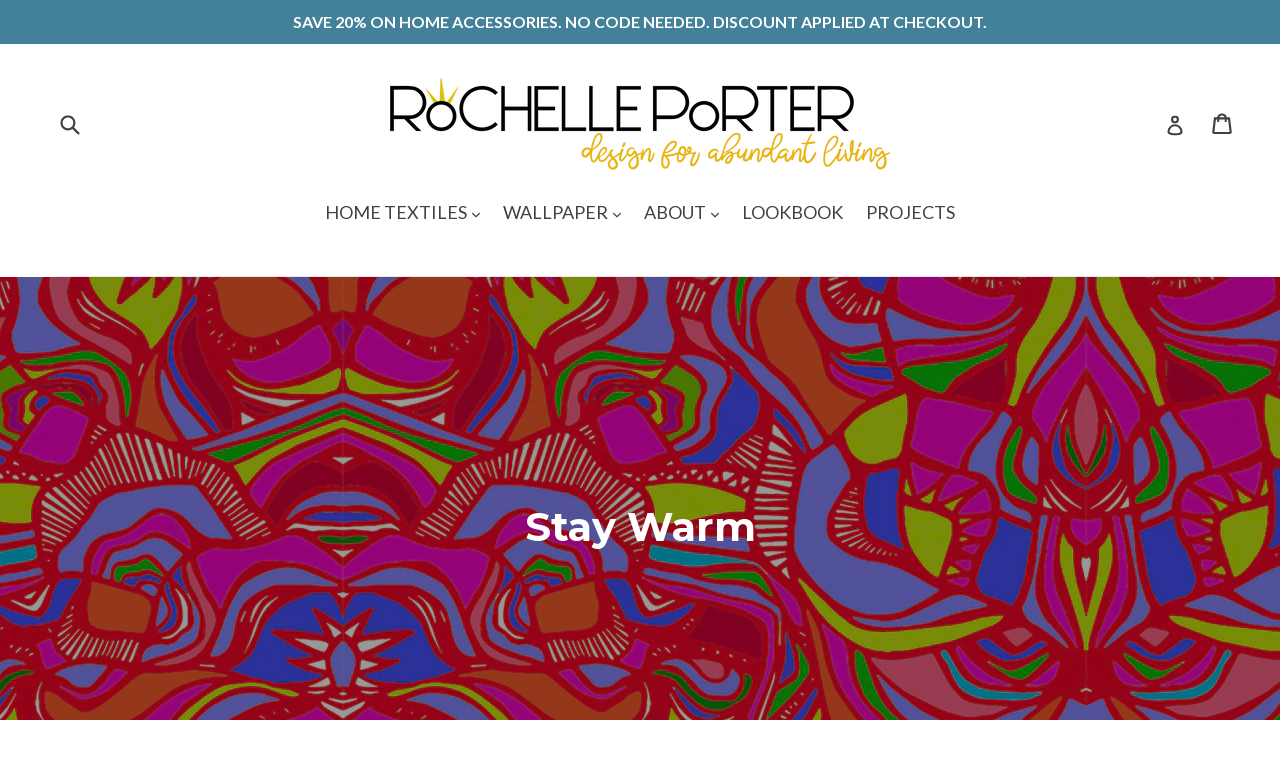

--- FILE ---
content_type: text/html; charset=utf-8
request_url: https://rochelleporter.com/collections/stay-warm
body_size: 105384
content:
<!doctype html>
<!--[if IE 9]> <html class="ie9 no-js" lang="en"> <![endif]-->
<!--[if (gt IE 9)|!(IE)]><!--> <html class="no-js" lang="en"> <!--<![endif]-->
<head>


  <meta charset="utf-8">
  <meta http-equiv="X-UA-Compatible" content="IE=edge,chrome=1">
  <meta name="viewport" content="width=device-width,initial-scale=1">
  <meta name="theme-color" content="#4cbeeb">
  <link rel="canonical" href="https://rochelleporter.com/collections/stay-warm">

  

  
    <link rel="shortcut icon" href="//rochelleporter.com/cdn/shop/files/sunfavicon_32x32.png?v=1614311799" type="image/png">
  

  
  

  <!-- Avada Size Chart Script -->
 

<script>const AVADA_SC_LAST_UPDATE = 1596994048173</script>





<script>const AVADA_SC = {};
        AVADA_SC.product = null;
        AVADA_SC.template = "collection.new-collection";
        AVADA_SC.campaigns = [];
        AVADA_SC.collections = [];
        
</script>
  <!-- /Avada Size Chart Script -->

<title>
    Stay Warm - Rochelle Porter Design
    
    
    
  </title>

  
    <meta name="description" content="Vibrant, ethically crafted all over print Unisex Sweatshirts &amp; Jackets hand-designed by Rochelle Porter Design.">
  

  <!-- /snippets/social-meta-tags.liquid -->
<meta property="og:site_name" content="Rochelle Porter Design">
<meta property="og:url" content="https://rochelleporter.com/collections/stay-warm">
<meta property="og:title" content="Stay Warm - Rochelle Porter Design">
<meta property="og:type" content="website">
<meta property="og:description" content="Vibrant, ethically crafted all over print Unisex Sweatshirts &amp; Jackets hand-designed by Rochelle Porter Design.">


<meta name="twitter:site" content="@roporterdesign">
<meta name="twitter:card" content="summary_large_image">
<meta name="twitter:title" content="Stay Warm - Rochelle Porter Design">
<meta name="twitter:description" content="Vibrant, ethically crafted all over print Unisex Sweatshirts &amp; Jackets hand-designed by Rochelle Porter Design.">


  <link href="//rochelleporter.com/cdn/shop/t/1/assets/theme.scss.css?v=69106158989585959981738435334" rel="stylesheet" type="text/css" media="all" />
  

  <link href="//fonts.googleapis.com/css?family=Lato:400,700" rel="stylesheet" type="text/css" media="all" />


  

    <link href="//fonts.googleapis.com/css?family=Montserrat:700" rel="stylesheet" type="text/css" media="all" />
  



  <script>
    var theme = {
      strings: {
        addToCart: "Add to cart",
        soldOut: "Sold out",
        unavailable: "Unavailable",
        showMore: "Show More",
        showLess: "Show Less"
      },
      moneyFormat: "${{amount}}"
    }

    document.documentElement.className = document.documentElement.className.replace('no-js', 'js');
  </script>

  <!--[if (lte IE 9) ]><script src="//rochelleporter.com/cdn/shop/t/1/assets/match-media.min.js?v=22265819453975888031483840117" type="text/javascript"></script><![endif]-->

  

  <!--[if (gt IE 9)|!(IE)]><!--><script src="//rochelleporter.com/cdn/shop/t/1/assets/vendor.js?v=136118274122071307521483840118" defer="defer"></script><!--<![endif]-->
  <!--[if lte IE 9]><script src="//rochelleporter.com/cdn/shop/t/1/assets/vendor.js?v=136118274122071307521483840118"></script><![endif]-->

  <!--[if (gt IE 9)|!(IE)]><!--><script src="//rochelleporter.com/cdn/shop/t/1/assets/theme.js?v=157915646904488482801488438062" defer="defer"></script><!--<![endif]-->
  <!--[if lte IE 9]><script src="//rochelleporter.com/cdn/shop/t/1/assets/theme.js?v=157915646904488482801488438062"></script><![endif]-->

  <script>window.performance && window.performance.mark && window.performance.mark('shopify.content_for_header.start');</script><meta name="facebook-domain-verification" content="s0bckgz442xmyn8n27okskhhkpdt6x">
<meta name="facebook-domain-verification" content="me7ywzaw7za81m824c5jt9ebenln6o">
<meta name="google-site-verification" content="_Ze0lc6J_8cSXN5Coc7c3YNO6HiCSiaNTSqzJbzu-oU">
<meta id="shopify-digital-wallet" name="shopify-digital-wallet" content="/17010085/digital_wallets/dialog">
<meta name="shopify-checkout-api-token" content="3b412925f24adc98387c2bfef6e4910c">
<meta id="in-context-paypal-metadata" data-shop-id="17010085" data-venmo-supported="false" data-environment="production" data-locale="en_US" data-paypal-v4="true" data-currency="USD">
<link rel="alternate" type="application/atom+xml" title="Feed" href="/collections/stay-warm.atom" />
<link rel="alternate" type="application/json+oembed" href="https://rochelleporter.com/collections/stay-warm.oembed">
<script async="async" src="/checkouts/internal/preloads.js?locale=en-US"></script>
<link rel="preconnect" href="https://shop.app" crossorigin="anonymous">
<script async="async" src="https://shop.app/checkouts/internal/preloads.js?locale=en-US&shop_id=17010085" crossorigin="anonymous"></script>
<script id="apple-pay-shop-capabilities" type="application/json">{"shopId":17010085,"countryCode":"US","currencyCode":"USD","merchantCapabilities":["supports3DS"],"merchantId":"gid:\/\/shopify\/Shop\/17010085","merchantName":"Rochelle Porter Design","requiredBillingContactFields":["postalAddress","email"],"requiredShippingContactFields":["postalAddress","email"],"shippingType":"shipping","supportedNetworks":["visa","masterCard","amex","discover","elo","jcb"],"total":{"type":"pending","label":"Rochelle Porter Design","amount":"1.00"},"shopifyPaymentsEnabled":true,"supportsSubscriptions":true}</script>
<script id="shopify-features" type="application/json">{"accessToken":"3b412925f24adc98387c2bfef6e4910c","betas":["rich-media-storefront-analytics"],"domain":"rochelleporter.com","predictiveSearch":true,"shopId":17010085,"locale":"en"}</script>
<script>var Shopify = Shopify || {};
Shopify.shop = "rochelle-porter-design.myshopify.com";
Shopify.locale = "en";
Shopify.currency = {"active":"USD","rate":"1.0"};
Shopify.country = "US";
Shopify.theme = {"name":"debut","id":131396417,"schema_name":"Debut","schema_version":"1.1.3","theme_store_id":796,"role":"main"};
Shopify.theme.handle = "null";
Shopify.theme.style = {"id":null,"handle":null};
Shopify.cdnHost = "rochelleporter.com/cdn";
Shopify.routes = Shopify.routes || {};
Shopify.routes.root = "/";</script>
<script type="module">!function(o){(o.Shopify=o.Shopify||{}).modules=!0}(window);</script>
<script>!function(o){function n(){var o=[];function n(){o.push(Array.prototype.slice.apply(arguments))}return n.q=o,n}var t=o.Shopify=o.Shopify||{};t.loadFeatures=n(),t.autoloadFeatures=n()}(window);</script>
<script>
  window.ShopifyPay = window.ShopifyPay || {};
  window.ShopifyPay.apiHost = "shop.app\/pay";
  window.ShopifyPay.redirectState = null;
</script>
<script id="shop-js-analytics" type="application/json">{"pageType":"collection"}</script>
<script defer="defer" async type="module" src="//rochelleporter.com/cdn/shopifycloud/shop-js/modules/v2/client.init-shop-cart-sync_DlSlHazZ.en.esm.js"></script>
<script defer="defer" async type="module" src="//rochelleporter.com/cdn/shopifycloud/shop-js/modules/v2/chunk.common_D16XZWos.esm.js"></script>
<script type="module">
  await import("//rochelleporter.com/cdn/shopifycloud/shop-js/modules/v2/client.init-shop-cart-sync_DlSlHazZ.en.esm.js");
await import("//rochelleporter.com/cdn/shopifycloud/shop-js/modules/v2/chunk.common_D16XZWos.esm.js");

  window.Shopify.SignInWithShop?.initShopCartSync?.({"fedCMEnabled":true,"windoidEnabled":true});

</script>
<script>
  window.Shopify = window.Shopify || {};
  if (!window.Shopify.featureAssets) window.Shopify.featureAssets = {};
  window.Shopify.featureAssets['shop-js'] = {"shop-cart-sync":["modules/v2/client.shop-cart-sync_DKWYiEUO.en.esm.js","modules/v2/chunk.common_D16XZWos.esm.js"],"init-fed-cm":["modules/v2/client.init-fed-cm_vfPMjZAC.en.esm.js","modules/v2/chunk.common_D16XZWos.esm.js"],"init-shop-email-lookup-coordinator":["modules/v2/client.init-shop-email-lookup-coordinator_CR38P6MB.en.esm.js","modules/v2/chunk.common_D16XZWos.esm.js"],"init-shop-cart-sync":["modules/v2/client.init-shop-cart-sync_DlSlHazZ.en.esm.js","modules/v2/chunk.common_D16XZWos.esm.js"],"shop-cash-offers":["modules/v2/client.shop-cash-offers_CJw4IQ6B.en.esm.js","modules/v2/chunk.common_D16XZWos.esm.js","modules/v2/chunk.modal_UwFWkumu.esm.js"],"shop-toast-manager":["modules/v2/client.shop-toast-manager_BY778Uv6.en.esm.js","modules/v2/chunk.common_D16XZWos.esm.js"],"init-windoid":["modules/v2/client.init-windoid_DVhZdEm3.en.esm.js","modules/v2/chunk.common_D16XZWos.esm.js"],"shop-button":["modules/v2/client.shop-button_D2ZzKUPa.en.esm.js","modules/v2/chunk.common_D16XZWos.esm.js"],"avatar":["modules/v2/client.avatar_BTnouDA3.en.esm.js"],"init-customer-accounts-sign-up":["modules/v2/client.init-customer-accounts-sign-up_CQZUmjGN.en.esm.js","modules/v2/client.shop-login-button_Cu5K-F7X.en.esm.js","modules/v2/chunk.common_D16XZWos.esm.js","modules/v2/chunk.modal_UwFWkumu.esm.js"],"pay-button":["modules/v2/client.pay-button_CcBqbGU7.en.esm.js","modules/v2/chunk.common_D16XZWos.esm.js"],"init-shop-for-new-customer-accounts":["modules/v2/client.init-shop-for-new-customer-accounts_B5DR5JTE.en.esm.js","modules/v2/client.shop-login-button_Cu5K-F7X.en.esm.js","modules/v2/chunk.common_D16XZWos.esm.js","modules/v2/chunk.modal_UwFWkumu.esm.js"],"shop-login-button":["modules/v2/client.shop-login-button_Cu5K-F7X.en.esm.js","modules/v2/chunk.common_D16XZWos.esm.js","modules/v2/chunk.modal_UwFWkumu.esm.js"],"shop-follow-button":["modules/v2/client.shop-follow-button_BX8Slf17.en.esm.js","modules/v2/chunk.common_D16XZWos.esm.js","modules/v2/chunk.modal_UwFWkumu.esm.js"],"init-customer-accounts":["modules/v2/client.init-customer-accounts_DjKkmQ2w.en.esm.js","modules/v2/client.shop-login-button_Cu5K-F7X.en.esm.js","modules/v2/chunk.common_D16XZWos.esm.js","modules/v2/chunk.modal_UwFWkumu.esm.js"],"lead-capture":["modules/v2/client.lead-capture_ChWCg7nV.en.esm.js","modules/v2/chunk.common_D16XZWos.esm.js","modules/v2/chunk.modal_UwFWkumu.esm.js"],"checkout-modal":["modules/v2/client.checkout-modal_DPnpVyv-.en.esm.js","modules/v2/chunk.common_D16XZWos.esm.js","modules/v2/chunk.modal_UwFWkumu.esm.js"],"shop-login":["modules/v2/client.shop-login_leRXJtcZ.en.esm.js","modules/v2/chunk.common_D16XZWos.esm.js","modules/v2/chunk.modal_UwFWkumu.esm.js"],"payment-terms":["modules/v2/client.payment-terms_Bp9K0NXD.en.esm.js","modules/v2/chunk.common_D16XZWos.esm.js","modules/v2/chunk.modal_UwFWkumu.esm.js"]};
</script>
<script>(function() {
  var isLoaded = false;
  function asyncLoad() {
    if (isLoaded) return;
    isLoaded = true;
    var urls = ["https:\/\/storage.nfcube.com\/instafeed-1b02a4d7fae25c3dd7f23db497c139e3.js?shop=rochelle-porter-design.myshopify.com","https:\/\/static.shareasale.com\/json\/shopify\/deduplication.js?shop=rochelle-porter-design.myshopify.com","https:\/\/static.shareasale.com\/json\/shopify\/shareasale-tracking.js?sasmid=134049\u0026ssmtid=19038\u0026scid=null\u0026xtm=null\u0026xtv=null\u0026cd=false\u0026shop=rochelle-porter-design.myshopify.com","\/\/cdn.shopify.com\/proxy\/bf45af14e0ad4e3f56a3714b22b9837532ba107bd8cb92a08da9975da587de24\/static.cdn.printful.com\/static\/js\/external\/shopify-product-customizer.js?v=0.28\u0026shop=rochelle-porter-design.myshopify.com\u0026sp-cache-control=cHVibGljLCBtYXgtYWdlPTkwMA"];
    for (var i = 0; i < urls.length; i++) {
      var s = document.createElement('script');
      s.type = 'text/javascript';
      s.async = true;
      s.src = urls[i];
      var x = document.getElementsByTagName('script')[0];
      x.parentNode.insertBefore(s, x);
    }
  };
  if(window.attachEvent) {
    window.attachEvent('onload', asyncLoad);
  } else {
    window.addEventListener('load', asyncLoad, false);
  }
})();</script>
<script id="__st">var __st={"a":17010085,"offset":-18000,"reqid":"6857fc65-f23d-4f92-ba75-9c779ed09867-1768568446","pageurl":"rochelleporter.com\/collections\/stay-warm","u":"e979e5640b1b","p":"collection","rtyp":"collection","rid":262120767543};</script>
<script>window.ShopifyPaypalV4VisibilityTracking = true;</script>
<script id="captcha-bootstrap">!function(){'use strict';const t='contact',e='account',n='new_comment',o=[[t,t],['blogs',n],['comments',n],[t,'customer']],c=[[e,'customer_login'],[e,'guest_login'],[e,'recover_customer_password'],[e,'create_customer']],r=t=>t.map((([t,e])=>`form[action*='/${t}']:not([data-nocaptcha='true']) input[name='form_type'][value='${e}']`)).join(','),a=t=>()=>t?[...document.querySelectorAll(t)].map((t=>t.form)):[];function s(){const t=[...o],e=r(t);return a(e)}const i='password',u='form_key',d=['recaptcha-v3-token','g-recaptcha-response','h-captcha-response',i],f=()=>{try{return window.sessionStorage}catch{return}},m='__shopify_v',_=t=>t.elements[u];function p(t,e,n=!1){try{const o=window.sessionStorage,c=JSON.parse(o.getItem(e)),{data:r}=function(t){const{data:e,action:n}=t;return t[m]||n?{data:e,action:n}:{data:t,action:n}}(c);for(const[e,n]of Object.entries(r))t.elements[e]&&(t.elements[e].value=n);n&&o.removeItem(e)}catch(o){console.error('form repopulation failed',{error:o})}}const l='form_type',E='cptcha';function T(t){t.dataset[E]=!0}const w=window,h=w.document,L='Shopify',v='ce_forms',y='captcha';let A=!1;((t,e)=>{const n=(g='f06e6c50-85a8-45c8-87d0-21a2b65856fe',I='https://cdn.shopify.com/shopifycloud/storefront-forms-hcaptcha/ce_storefront_forms_captcha_hcaptcha.v1.5.2.iife.js',D={infoText:'Protected by hCaptcha',privacyText:'Privacy',termsText:'Terms'},(t,e,n)=>{const o=w[L][v],c=o.bindForm;if(c)return c(t,g,e,D).then(n);var r;o.q.push([[t,g,e,D],n]),r=I,A||(h.body.append(Object.assign(h.createElement('script'),{id:'captcha-provider',async:!0,src:r})),A=!0)});var g,I,D;w[L]=w[L]||{},w[L][v]=w[L][v]||{},w[L][v].q=[],w[L][y]=w[L][y]||{},w[L][y].protect=function(t,e){n(t,void 0,e),T(t)},Object.freeze(w[L][y]),function(t,e,n,w,h,L){const[v,y,A,g]=function(t,e,n){const i=e?o:[],u=t?c:[],d=[...i,...u],f=r(d),m=r(i),_=r(d.filter((([t,e])=>n.includes(e))));return[a(f),a(m),a(_),s()]}(w,h,L),I=t=>{const e=t.target;return e instanceof HTMLFormElement?e:e&&e.form},D=t=>v().includes(t);t.addEventListener('submit',(t=>{const e=I(t);if(!e)return;const n=D(e)&&!e.dataset.hcaptchaBound&&!e.dataset.recaptchaBound,o=_(e),c=g().includes(e)&&(!o||!o.value);(n||c)&&t.preventDefault(),c&&!n&&(function(t){try{if(!f())return;!function(t){const e=f();if(!e)return;const n=_(t);if(!n)return;const o=n.value;o&&e.removeItem(o)}(t);const e=Array.from(Array(32),(()=>Math.random().toString(36)[2])).join('');!function(t,e){_(t)||t.append(Object.assign(document.createElement('input'),{type:'hidden',name:u})),t.elements[u].value=e}(t,e),function(t,e){const n=f();if(!n)return;const o=[...t.querySelectorAll(`input[type='${i}']`)].map((({name:t})=>t)),c=[...d,...o],r={};for(const[a,s]of new FormData(t).entries())c.includes(a)||(r[a]=s);n.setItem(e,JSON.stringify({[m]:1,action:t.action,data:r}))}(t,e)}catch(e){console.error('failed to persist form',e)}}(e),e.submit())}));const S=(t,e)=>{t&&!t.dataset[E]&&(n(t,e.some((e=>e===t))),T(t))};for(const o of['focusin','change'])t.addEventListener(o,(t=>{const e=I(t);D(e)&&S(e,y())}));const B=e.get('form_key'),M=e.get(l),P=B&&M;t.addEventListener('DOMContentLoaded',(()=>{const t=y();if(P)for(const e of t)e.elements[l].value===M&&p(e,B);[...new Set([...A(),...v().filter((t=>'true'===t.dataset.shopifyCaptcha))])].forEach((e=>S(e,t)))}))}(h,new URLSearchParams(w.location.search),n,t,e,['guest_login'])})(!0,!0)}();</script>
<script integrity="sha256-4kQ18oKyAcykRKYeNunJcIwy7WH5gtpwJnB7kiuLZ1E=" data-source-attribution="shopify.loadfeatures" defer="defer" src="//rochelleporter.com/cdn/shopifycloud/storefront/assets/storefront/load_feature-a0a9edcb.js" crossorigin="anonymous"></script>
<script crossorigin="anonymous" defer="defer" src="//rochelleporter.com/cdn/shopifycloud/storefront/assets/shopify_pay/storefront-65b4c6d7.js?v=20250812"></script>
<script data-source-attribution="shopify.dynamic_checkout.dynamic.init">var Shopify=Shopify||{};Shopify.PaymentButton=Shopify.PaymentButton||{isStorefrontPortableWallets:!0,init:function(){window.Shopify.PaymentButton.init=function(){};var t=document.createElement("script");t.src="https://rochelleporter.com/cdn/shopifycloud/portable-wallets/latest/portable-wallets.en.js",t.type="module",document.head.appendChild(t)}};
</script>
<script data-source-attribution="shopify.dynamic_checkout.buyer_consent">
  function portableWalletsHideBuyerConsent(e){var t=document.getElementById("shopify-buyer-consent"),n=document.getElementById("shopify-subscription-policy-button");t&&n&&(t.classList.add("hidden"),t.setAttribute("aria-hidden","true"),n.removeEventListener("click",e))}function portableWalletsShowBuyerConsent(e){var t=document.getElementById("shopify-buyer-consent"),n=document.getElementById("shopify-subscription-policy-button");t&&n&&(t.classList.remove("hidden"),t.removeAttribute("aria-hidden"),n.addEventListener("click",e))}window.Shopify?.PaymentButton&&(window.Shopify.PaymentButton.hideBuyerConsent=portableWalletsHideBuyerConsent,window.Shopify.PaymentButton.showBuyerConsent=portableWalletsShowBuyerConsent);
</script>
<script data-source-attribution="shopify.dynamic_checkout.cart.bootstrap">document.addEventListener("DOMContentLoaded",(function(){function t(){return document.querySelector("shopify-accelerated-checkout-cart, shopify-accelerated-checkout")}if(t())Shopify.PaymentButton.init();else{new MutationObserver((function(e,n){t()&&(Shopify.PaymentButton.init(),n.disconnect())})).observe(document.body,{childList:!0,subtree:!0})}}));
</script>
<link id="shopify-accelerated-checkout-styles" rel="stylesheet" media="screen" href="https://rochelleporter.com/cdn/shopifycloud/portable-wallets/latest/accelerated-checkout-backwards-compat.css" crossorigin="anonymous">
<style id="shopify-accelerated-checkout-cart">
        #shopify-buyer-consent {
  margin-top: 1em;
  display: inline-block;
  width: 100%;
}

#shopify-buyer-consent.hidden {
  display: none;
}

#shopify-subscription-policy-button {
  background: none;
  border: none;
  padding: 0;
  text-decoration: underline;
  font-size: inherit;
  cursor: pointer;
}

#shopify-subscription-policy-button::before {
  box-shadow: none;
}

      </style>

<script>window.performance && window.performance.mark && window.performance.mark('shopify.content_for_header.end');</script>
  <!-- "snippets/judgeme_core.liquid" was not rendered, the associated app was uninstalled -->
 

<script>window.__pagefly_analytics_settings__={"version":2,"visits":83,"dashboardVisits":0,"storefrontPassword":"","acceptGDPR":true,"acceptTracking":true,"useNewVersion":true,"planMigrated":true,"install_app":"1","pageflyThemeId":120330879031,"create_first_product_page":"1","create_first_regular_page":"1","publish_first_regular_page":"1","acceptGATracking":true,"acceptCrisp":true,"acceptCookies":true,"publish_first_blog_post":"1","publish_first_collection_page":"1","feedbackTriggered":[{"triggeredAt":"2022-03-30T00:39:54.514Z","type":"OLD_USER"}]};</script>
 






















<div class="evm-wiser-popup-mainsection"></div>	<!-- BEGIN app block: shopify://apps/mp-instagram-feed/blocks/app_embed/2e85b90f-5da9-4654-967e-051f1942340c --><!-- BEGIN app snippet: preloads -->
<link href="https://cdn.shopify.com/extensions/019b9e5c-8ff6-7525-8bdd-a277b122815a/mp-instagram-feed-269/assets/mp-instagram-feed.min.js" as="script" rel="preload">
<link href="https://cdn.shopify.com/extensions/019b9e5c-8ff6-7525-8bdd-a277b122815a/mp-instagram-feed-269/assets/mp-instagram-feed-474.bundle.js" as="script" rel="preload">
<link href="https://cdn.shopify.com/extensions/019b9e5c-8ff6-7525-8bdd-a277b122815a/mp-instagram-feed-269/assets/mp-instagram-feed-947.bundle.js" as="script" rel="preload"><!-- END app snippet --><!-- BEGIN app snippet: init -->



<script>
  window.MP_INSTAGRAM_FEED=
{
  data:{"shopId":"49NK9ShrG9oXjevnMVm5","feedList":[{"id":"Lt734223417","name":"My first feed","status":true,"header":"Follow us on Instagram","headerSize":18,"headerFont":700,"headerColor":"#000000","showHeader":true,"headerMobile":"Follow us on Instagram","headerSizeMobile":18,"headerFontMobile":700,"headerColorMobile":"#000000","showHeaderMobile":true,"description":"Trending products","descriptionSize":16,"descriptionFont":400,"descriptionColor":"#000000","showDescription":false,"descriptionMobile":"Trending products","descriptionSizeMobile":16,"descriptionFontMobile":400,"descriptionColorMobile":"#000000","showDescriptionMobile":false,"layout":"grid-view","layoutMobile":"grid-view","numOfPost":50,"onPostClick":1,"numOfColumn":4,"numOfRow":2,"postSpacing":2,"numOfPostMobile":50,"onPostClickMobile":2,"numOfColumnMobile":3,"numOfRowMobile":2,"postSpacingMobile":2,"showMoreButton":true,"buttonText":"Load More","textColor":"#FFFFFF","backgroundColor":"#01007F","borderRadius":4,"buttonTextMobile":"Load More","textColorMobile":"#FFFFFF","backgroundColorMobile":"#01007F","borderRadiusMobile":4,"mediaIds":[{"id":"18471224749038161","isHide":false,"isPinned":false},{"id":"17991597926732389","isHide":false,"isPinned":false},{"id":"18062912998776432","isHide":false,"isPinned":false},{"id":"17947589846866725","isHide":false,"isPinned":false},{"id":"17889504225057952","isHide":false,"isPinned":false},{"id":"18073174093617922","isHide":false,"isPinned":false,"tagged":[{"item":{"handle":"copy-of-copy-of-copy-of-fort-greene","id":"6840585781303"},"top":37.25097409029872,"left":49.2262310960442}]},{"id":"18470057443063498","isHide":false,"isPinned":false},{"id":"18083908717534715","isHide":false,"isPinned":false},{"id":"18093753466494346","isHide":false,"isPinned":false},{"id":"18005687114502472","isHide":false,"isPinned":false},{"id":"17913394781936009","isHide":false,"isPinned":false},{"id":"17909568540029827","isHide":false,"isPinned":false},{"id":"18005343359492655","isHide":false,"isPinned":false},{"id":"17850546825314414","isHide":false,"isPinned":false},{"id":"18363953200104779","isHide":false,"isPinned":false},{"id":"18012260600538906","isHide":false,"isPinned":false},{"id":"17913661175959030","isHide":false,"isPinned":false},{"id":"18113802238391525","isHide":false,"isPinned":false},{"id":"17963739980646025","isHide":false,"isPinned":false},{"id":"17973782384726918","isHide":false,"isPinned":false},{"id":"17946523223717918","isHide":false,"isPinned":false},{"id":"18035667245055909","isHide":false,"isPinned":false},{"id":"18267713998209019","isHide":false,"isPinned":false},{"id":"18318359428179146","isHide":false,"isPinned":false},{"id":"17990258717645679","isHide":false,"isPinned":false},{"id":"18003612725316518","isHide":false,"isPinned":false},{"id":"18022348223509407","isHide":false,"isPinned":false},{"id":"18035740126925039","isHide":false,"isPinned":false},{"id":"18028842625991868","isHide":false,"isPinned":false},{"id":"18027048232891515","isHide":false,"isPinned":false},{"id":"17925887105783559","isHide":false,"isPinned":false},{"id":"18225319459286065","isHide":false,"isPinned":false},{"id":"18003812489276122","isHide":false,"isPinned":false},{"id":"17963596157731622","isHide":false,"isPinned":false},{"id":"18093168991423692","isHide":false,"isPinned":false},{"id":"17994248669402891","isHide":false,"isPinned":false},{"id":"18025192196089012","isHide":false,"isPinned":false},{"id":"17859407142101147","isHide":false,"isPinned":false},{"id":"17919947264903254","isHide":false,"isPinned":false},{"id":"18029353240963339","isHide":false,"isPinned":false},{"id":"18044419855726964","isHide":false,"isPinned":false},{"id":"17883959961032094","isHide":false,"isPinned":false},{"id":"18054933802584315","isHide":false,"isPinned":false},{"id":"18063920440473491","isHide":false,"isPinned":false},{"id":"18053886454596199","isHide":false,"isPinned":false},{"id":"17842861428198769","isHide":false,"isPinned":false},{"id":"18004185728427971","isHide":false,"isPinned":false},{"id":"18305789311151823","isHide":false,"isPinned":false},{"id":"17986135172369628","isHide":false,"isPinned":false},{"id":"17991622328401891","isHide":false,"isPinned":false},{"id":"17983476866550174","isHide":false,"isPinned":false},{"id":"18057260566492300","isHide":false,"isPinned":false},{"id":"17974668758481488","isHide":false,"isPinned":false},{"id":"18015862993808025","isHide":false,"isPinned":false},{"id":"17917724624743220","isHide":false,"isPinned":false},{"id":"18008914231978773","isHide":false,"isPinned":false},{"id":"17952647456651366","isHide":false,"isPinned":false},{"id":"17928680075771739","isHide":false,"isPinned":false},{"id":"17992877105218515","isHide":false,"isPinned":false},{"id":"18030437167554925","isHide":false,"isPinned":false},{"id":"17921274062699526","isHide":false,"isPinned":false},{"id":"17984736752378777","isHide":false,"isPinned":false},{"id":"17992875632231876","isHide":false,"isPinned":false},{"id":"18112742125320463","isHide":false,"isPinned":false},{"id":"17999095418018923","isHide":false,"isPinned":false},{"id":"18001080235975496","isHide":false,"isPinned":false},{"id":"18308692891100696","isHide":false,"isPinned":false},{"id":"18296267629136303","isHide":false,"isPinned":false},{"id":"17847188109016127","isHide":false,"isPinned":false},{"id":"17846776797015527","isHide":false,"isPinned":false},{"id":"18010509301785162","isHide":false,"isPinned":false},{"id":"18021862348559004","isHide":false,"isPinned":false},{"id":"17875824773865369","isHide":false,"isPinned":false},{"id":"18039082357450685","isHide":false,"isPinned":false},{"id":"18010688788708216","isHide":false,"isPinned":false},{"id":"18097501870330411","isHide":false,"isPinned":false},{"id":"18030622684520281","isHide":false,"isPinned":false},{"id":"18011403403663367","isHide":false,"isPinned":false},{"id":"18004188268826851","isHide":false,"isPinned":false},{"id":"17861517740953508","isHide":false,"isPinned":false},{"id":"17869222004883321","isHide":false,"isPinned":false},{"id":"18025089841526523","isHide":false,"isPinned":false},{"id":"17966808242438734","isHide":false,"isPinned":false},{"id":"18361350082021820","isHide":false,"isPinned":false},{"id":"17870237327913828","isHide":false,"isPinned":false},{"id":"17977346315475968","isHide":false,"isPinned":false},{"id":"17997221071862500","isHide":false,"isPinned":false},{"id":"17975652836197155","isHide":false,"isPinned":false},{"id":"18030839386455655","isHide":false,"isPinned":false},{"id":"17875154273874381","isHide":false,"isPinned":false},{"id":"17966849627229990","isHide":false,"isPinned":false},{"id":"18007481089720658","isHide":false,"isPinned":false},{"id":"17990409364940317","isHide":false,"isPinned":false},{"id":"17993309230937100","isHide":false,"isPinned":false},{"id":"17927902100689535","isHide":false,"isPinned":false},{"id":"17891876156802166","isHide":false,"isPinned":false},{"id":"18071244082367189","isHide":false,"isPinned":false},{"id":"17966410013458047","isHide":false,"isPinned":false},{"id":"18014971351563921","isHide":false,"isPinned":false},{"id":"17902155647696789","isHide":false,"isPinned":false}],"shopId":"49NK9ShrG9oXjevnMVm5","customCss":"","spaceBetweenPostAndMedia":8,"spaceBetweenPostAndMediaMobile":8,"topPadding":24,"topPaddingMobile":24,"bottomPadding":24,"bottomPaddingMobile":24,"headingAlign":"center","headingAlignMobile":"center","subHeadingAlign":"center","subHeadingAlignMobile":"center","headingItalic":false,"headingItalicMobile":false,"subHeadingItalic":false,"subHeadingItalicMobile":false,"autoSlide":false,"autoSlideMobile":false,"autoHighlight":false,"timeDuration":4,"timeDurationMobile":4,"timeDurationHighlight":4,"isSyncSettings":false,"isShowLogoIG":false,"isShowContent":false,"overlayTextContent":"See more","overlayTextFontSize":14,"overlayTextFontWeight":400,"overlayTextColor":"#F5F5F5","isShowATC":false,"atcText":"Add to cart","atcTextColor":"#FFFFFF","atcBackgroundColor":"#303030","atcHoverColor":"#1A1A1A","atcBorderRadius":2,"atcTextFontSize":12,"atcTextFontWeight":500,"atcTextMobile":"Add to cart","atcTextColorMobile":"#FFFFFF","atcBackgroundColorMobile":"#303030","atcHoverColorMobile":"#1A1A1A","atcBorderRadiusMobile":2,"atcTextFontSizeMobile":12,"atcTextFontWeightMobile":500,"overlayTextUnderline":false,"videoAutoPlay":0,"videoAutoPlayMobile":0,"showStarReview":false,"headingType":"text","headingTypeMobile":"text","headingAccount":{"avatar":true,"name":true,"followBtn":true,"followers":true,"posts":true},"headingAccountMobile":{"avatar":true,"name":true,"followBtn":true,"followers":true,"posts":true},"isShowCaption":false,"isShowCaptionMobile":false,"postBorderRadius":0,"postBorderRadiusMobile":0,"bgColorType":"transparent","bgColorTypeMobile":"transparent","bgColor":"#FFFFFF","bgColorMobile":"#FFFFFF","showCaption":true,"showCaptionMobile":true,"createdAt":"2024-12-15T00:43:37.263Z","socialId":"8869737183120328","socialType":"instagram","updatedAt":"2025-07-16T09:05:33.737Z"}],"accounts":[{"id":"4fE3lIdzHS2kdonZKmhd","_id":"4fE3lIdzHS2kdonZKmhd","userId":"17841400669099486","username":"roporterdesign","accountType":"BUSINESS","socialId":"8869737183120328","shopId":"49NK9ShrG9oXjevnMVm5","status":1,"autoSync":0,"createdAt":"2024-12-15T00:40:42.076Z","syncSetup":true,"isSyncMedia":true,"isValidToken":true,"storiesSync":0,"socialType":"instagram","lastSyncStories":"2025-07-18T04:25:53.935Z","lastTokenError":"Cannot read properties of null (reading 'id')","lastAvatarRefresh":"2025-07-27T15:01:10.934Z","lastSync":"2025-07-28T08:01:33.138Z","nextTimeSync":1753689693,"displayName":"Rochelle Porter","name":"@roporterdesign","nextTimeRefreshToken":1768892451,"refreshTokenAt":"2025-12-01T07:00:51.908Z","isSyncError":false,"mediaCount":1187,"profilePictureUrl":"https:\/\/scontent-sof1-2.cdninstagram.com\/v\/t51.2885-19\/373138059_574566654717474_3670050443000414125_n.jpg?stp=dst-jpg_s206x206_tt6\u0026_nc_cat=107\u0026ccb=7-5\u0026_nc_sid=bf7eb4\u0026efg=eyJ2ZW5jb2RlX3RhZyI6InByb2ZpbGVfcGljLnd3dy4xMDgwLkMzIn0%3D\u0026_nc_ohc=BtdknPezIFIQ7kNvwHt8RtM\u0026_nc_oc=AdkLH0eqjaX8yi_Ux9maqC0HSfZBy8Ec2neYe-cHjKnC10GJW1mN5bGhPCX3elcLSSoDvkVFoPAq28hIjnJ05o_Y\u0026_nc_zt=24\u0026_nc_ht=scontent-sof1-2.cdninstagram.com\u0026edm=AP4hL3IEAAAA\u0026_nc_tpa=Q5bMBQFt0o7b_Q4Ld_exGSNMTjijCjrvTNcvOSfA66JDywO8zvh7XWH40zBDT5R1_iJlpoe1EDNmrB5N\u0026oh=00_Afq0vyHnzipaOJ7C0grcZzjZVau_f27ZllJxbOnChp-LBQ\u0026oe=696BE6B0","nextTimeRefreshAvatar":1768675488,"followsCount":3016,"followersCount":13500,"lastAccountRefresh":"2026-01-13T11:01:03.208Z","action":60,"nextTimeRefreshMedia":1768574919,"isUpdating":false,"updatedAt":"2026-01-15T07:40:16.366Z"}],"settings":{"shopId":"49NK9ShrG9oXjevnMVm5","taggedPosts":{"isSyncSettings":false,"generalSettings":{"showPrice":true,"showReviews":false},"layouts":{"mobile":"LAYOUTS_VERTICAL_STYLE_1","desktop":"LAYOUTS_VERTICAL_STYLE_1"},"productInfo":{"desktop":{"bgColor":"#FFFFFF","radCard":4,"radImage":2,"border":{"active":true,"color":"#F0F0F0"},"prodName":{"size":13,"fontWeight":700,"color":"#303030"},"prodPrice":{"size":13,"fontWeight":400,"color":"#303030"}},"mobile":{"bgColor":"#FFFFFF","radCard":4,"radImage":2,"border":{"active":true,"color":"#F0F0F0"},"prodName":{"size":13,"fontWeight":700,"color":"#303030"},"prodPrice":{"size":13,"fontWeight":400,"color":"#303030"}}},"tagLabel":{"active":true,"content":"Featured products","fontWeight":700,"size":13,"color":"#303030"},"cartAction":{"mobile":{"active":true,"content":"Add to cart","fontWeight":500,"borderRad":4,"size":12,"textColor":"#FFFFFF","bgHover":"#1A1A1A","bgDefault":"#303030"},"desktop":{"active":true,"content":"Add to cart","fontWeight":500,"borderRad":4,"size":12,"textColor":"#FFFFFF","bgHover":"#1A1A1A","bgDefault":"#303030"}}},"productPosts":{"status":true,"header":"Follow us on Instagram","headerSize":20,"headerFont":700,"headerColor":"#000000","showHeader":true,"headerMobile":"Follow us on Instagram","headerSizeMobile":18,"headerFontMobile":700,"headerColorMobile":"#000000","showHeaderMobile":true,"description":"Trending products","descriptionSize":16,"descriptionFont":400,"descriptionColor":"#000000","showDescription":false,"descriptionMobile":"Trending products","descriptionSizeMobile":16,"descriptionFontMobile":400,"descriptionColorMobile":"#000000","showDescriptionMobile":false,"layout":"slider-view","layoutMobile":"slider-view","numOfPost":50,"onPostClick":1,"numOfColumn":3,"numOfRow":2,"socialType":"instagram","postSpacing":4,"numOfPostMobile":50,"onPostClickMobile":1,"numOfColumnMobile":3,"numOfRowMobile":2,"postSpacingMobile":2,"showMoreButton":true,"buttonText":"Show more","textColor":"#FFFFFF","backgroundColor":"#01007F","borderRadius":4,"buttonTextMobile":"Show more","textColorMobile":"#FFFFFF","backgroundColorMobile":"#01007F","borderRadiusMobile":4,"mediaIds":[],"spaceBetweenPostAndMedia":24,"spaceBetweenPostAndMediaMobile":8,"topPadding":24,"topPaddingMobile":24,"bottomPadding":24,"bottomPaddingMobile":24,"headingAlign":"center","headingAlignMobile":"center","subHeadingAlign":"center","subHeadingAlignMobile":"center","headingItalic":false,"headingItalicMobile":false,"subHeadingItalic":false,"subHeadingItalicMobile":false,"timeDuration":4,"timeDurationMobile":4,"timeDurationHighlight":4,"isSyncSettings":false,"isShowLogoIG":false,"isShowContent":false,"overlayTextContent":"See More","overlayTextFontSize":14,"overlayTextFontWeight":400,"overlayTextColor":"#F5F5F5","overlayTextUnderline":false,"videoAutoPlay":0,"autoSlide":false,"autoSlideMobile":false,"videoAutoPlayMobile":0,"headingType":"text","headingTypeMobile":"text","headingAccount":{"avatar":true,"name":true,"followBtn":true,"followers":true,"posts":true},"headingAccountMobile":{"avatar":true,"name":true,"followBtn":true,"followers":true,"posts":true},"postBorderRadius":0,"postBorderRadiusMobile":0,"bgColorType":"transparent","bgColorTypeMobile":"transparent","bgColor":"#FFFFFF","bgColorMobile":"#FFFFFF","showCaption":true,"showCaptionMobile":true,"active":false,"id":"productPosts"}},"shopData":{"dateFormat":"{{Month}} {{dd}}, {{yyyy}}","feedConfigs":{},"collectReview":{"isBlockHighlight":true,"isLockAutoSyncDaily":true,"IE":true,"iI":3},"integrations":{},"onObserver":false,"isCustomLoad":false,"showCardPost":false,"plan":"free","installedAt":"2024-12-15T00:40:22.549Z","shopifyPlan":"basic","removeLog":false,"shopAccount":{"accountId":"4fE3lIdzHS2kdonZKmhd","isFirstSync":false}},"baseUrl":"instagram.mageplaza.com","codeCraft":{"js":"","css":""}},
  stories:null,
  translations:null,
  media:[{"shopId":"49NK9ShrG9oXjevnMVm5","accountId":"4fE3lIdzHS2kdonZKmhd","socialId":"8869737183120328","isFull":false,"socialType":"instagram","media":[{"caption":"✨ The reviews are in—and they’re glowing. Swipe through to see what customers are saying about their favorite Rochelle Porter Design pieces. 👇🏾\n\nNow’s your chance to bring these bestselling designs home for less:\n\n🛍 Up to 55% off\n💸 Plus an extra 20% off with code GIVEME20 at checkout\n📍 Only at decoratd.com\n⏳ Ends July 20\n\nThis is the kind of deal that doesn’t come around twice. Shop while you can!\n\n#RochellePorterDesign #ColorfulHome #DesignDetails #PatternLovers #BoldInteriors #DecorOnSale #HomeStyleUpgrade #InteriorInspo #StatementDecor #DecoratdFinds","mediaUrl":"https://scontent-sof1-2.cdninstagram.com/v/t39.30808-6/517593273_1248809847255934_1864494606714580452_n.jpg?stp=dst-jpg_e35_tt6&_nc_cat=111&ccb=7-5&_nc_sid=18de74&efg=eyJlZmdfdGFnIjoiQ0FST1VTRUxfSVRFTS5iZXN0X2ltYWdlX3VybGdlbi5DMyJ9&_nc_ohc=VK-62JlAEJsQ7kNvwHHyIDn&_nc_oc=Adk8Z-ioscutg71YIXgloOQs6vbdAIE2E5qCCuua0Q66lo7qzxxjeAGzTN0SS-XfxlQippdceP-02LYUVOj6CA8m&_nc_zt=23&_nc_ht=scontent-sof1-2.cdninstagram.com&edm=ANo9K5cEAAAA&_nc_gid=HDexYCKOxJkHwWtqZ704cg&oh=00_AfrTwMSJE64XvOMIzsGbNBRoi68vzhlSlusjmEARttMRdg&oe=696E5BC1","permalink":"https://www.instagram.com/p/DMQgTxKOWqq/","timestamp":"2025-07-18T17:41:35+0000","likeCount":18,"commentsCount":0,"username":"roporterdesign","mediaCarousel":[{"mediaUrl":"https://scontent-sof1-2.cdninstagram.com/v/t39.30808-6/517593273_1248809847255934_1864494606714580452_n.jpg?stp=dst-jpg_e35_tt6&_nc_cat=111&ccb=7-5&_nc_sid=18de74&efg=eyJlZmdfdGFnIjoiQ0FST1VTRUxfSVRFTS5iZXN0X2ltYWdlX3VybGdlbi5DMyJ9&_nc_ohc=VK-62JlAEJsQ7kNvwHHyIDn&_nc_oc=Adk8Z-ioscutg71YIXgloOQs6vbdAIE2E5qCCuua0Q66lo7qzxxjeAGzTN0SS-XfxlQippdceP-02LYUVOj6CA8m&_nc_zt=23&_nc_ht=scontent-sof1-2.cdninstagram.com&edm=ANo9K5cEAAAA&_nc_gid=HDexYCKOxJkHwWtqZ704cg&oh=00_AfrTwMSJE64XvOMIzsGbNBRoi68vzhlSlusjmEARttMRdg&oe=696E5BC1","mediaType":"IMAGE","mediaId":"18082805155873460"},{"mediaUrl":"https://scontent-sof1-2.cdninstagram.com/v/t39.30808-6/518251127_1248810080589244_9203880648064828225_n.jpg?stp=dst-jpg_e35_tt6&_nc_cat=103&ccb=7-5&_nc_sid=18de74&efg=eyJlZmdfdGFnIjoiQ0FST1VTRUxfSVRFTS5iZXN0X2ltYWdlX3VybGdlbi5DMyJ9&_nc_ohc=JvLBUd8CpG0Q7kNvwE35wXt&_nc_oc=AdkHE061R8hQvWSJugNVQk7k4M4tDF5VP0jeh5VZInC78SeGM16JAMaKq0WI1X5o6f1EnkXtmIxlgFanIylD8gbi&_nc_zt=23&_nc_ht=scontent-sof1-2.cdninstagram.com&edm=ANo9K5cEAAAA&_nc_gid=HDexYCKOxJkHwWtqZ704cg&oh=00_Afqlznh4YQl9FIwVB3Dn7jOqmEqHE6VMtRAqlr6AZ4TRAQ&oe=696E6A35","mediaType":"IMAGE","mediaId":"18157955224370229"},{"mediaUrl":"https://scontent-sof1-1.cdninstagram.com/v/t39.30808-6/518533943_1248810567255862_2776080349877166534_n.jpg?stp=dst-jpg_e35_tt6&_nc_cat=108&ccb=7-5&_nc_sid=18de74&efg=eyJlZmdfdGFnIjoiQ0FST1VTRUxfSVRFTS5iZXN0X2ltYWdlX3VybGdlbi5DMyJ9&_nc_ohc=d09caF2fUDMQ7kNvwG_w1pe&_nc_oc=Adl9end3rUGg-HO6Zqe6mEZa_yh6BhVFv17L0rBWm-6pglZ8cbrFaoqsV2AJFoJ9fKvAGTLGGUQMQqjzlha7LEPH&_nc_zt=23&_nc_ht=scontent-sof1-1.cdninstagram.com&edm=ANo9K5cEAAAA&_nc_gid=HDexYCKOxJkHwWtqZ704cg&oh=00_AfqU_sUI3UT6EZYxMQH_cEC-N8CKNOHtpLT_gQenIoilgA&oe=696E82F4","mediaType":"IMAGE","mediaId":"18066061607131360"},{"mediaUrl":"https://scontent-sof1-1.cdninstagram.com/v/t39.30808-6/518386458_1248815340588718_7873340664216916103_n.jpg?stp=dst-jpg_e35_tt6&_nc_cat=102&ccb=7-5&_nc_sid=18de74&efg=eyJlZmdfdGFnIjoiQ0FST1VTRUxfSVRFTS5iZXN0X2ltYWdlX3VybGdlbi5DMyJ9&_nc_ohc=82cN_daFZEcQ7kNvwFnhObj&_nc_oc=AdmkLY_UW8Q9p_reImaIapa4U_IV7WkdC_iZlOZedZXm02N07R9ZyxiOOLpa0IluH4xRH2VKa2dgJiMofCD_4QQF&_nc_zt=23&_nc_ht=scontent-sof1-1.cdninstagram.com&edm=ANo9K5cEAAAA&_nc_gid=HDexYCKOxJkHwWtqZ704cg&oh=00_AfrWnRDUicrhUtOtVvE6Wa4LO7sQpZwvYUSVsf3fVLETOA&oe=696E8285","mediaType":"IMAGE","mediaId":"17935652696934963"},{"mediaUrl":"https://scontent-sof1-1.cdninstagram.com/v/t39.30808-6/518381299_1248811153922470_5734455076337963625_n.jpg?stp=dst-jpg_e35_tt6&_nc_cat=108&ccb=7-5&_nc_sid=18de74&efg=eyJlZmdfdGFnIjoiQ0FST1VTRUxfSVRFTS5iZXN0X2ltYWdlX3VybGdlbi5DMyJ9&_nc_ohc=l4snymcQWmAQ7kNvwF0zVQY&_nc_oc=AdlaNIzo1otJ1XeMVJ_aET1FepyW4igc_ooNrC6jn0SUyzLmthFP3va2ilS_k2IWdfbMq9ZSxIqfyCCxFPvOLg1-&_nc_zt=23&_nc_ht=scontent-sof1-1.cdninstagram.com&edm=ANo9K5cEAAAA&_nc_gid=HDexYCKOxJkHwWtqZ704cg&oh=00_AfqK3p29fVSxNMNJZi133qb5J2RpcvpUyjttHD1Ah-E1jQ&oe=696E6EA5","mediaType":"IMAGE","mediaId":"17858988390397285"},{"mediaUrl":"https://scontent-sof1-2.cdninstagram.com/v/t39.30808-6/518394156_1248811673922418_3168989995239417772_n.jpg?stp=dst-jpg_e35_tt6&_nc_cat=107&ccb=7-5&_nc_sid=18de74&efg=eyJlZmdfdGFnIjoiQ0FST1VTRUxfSVRFTS5iZXN0X2ltYWdlX3VybGdlbi5DMyJ9&_nc_ohc=uWXn5zjqINYQ7kNvwE5c5V9&_nc_oc=Adn206NKtwJ5PQCd6VUITJ2Vo2uZdeGhOjJ6Sn6YdZhKuQnFJZXwwV6M9qm5W3jRyNEnZOvDlmOxZdTOU34R4Oql&_nc_zt=23&_nc_ht=scontent-sof1-2.cdninstagram.com&edm=ANo9K5cEAAAA&_nc_gid=HDexYCKOxJkHwWtqZ704cg&oh=00_Afpz-uXGNnyy3I5YFGcS3bQmVYFy7zaWIgxeRB2lSfWgyA&oe=696E5883","mediaType":"IMAGE","mediaId":"18285529852253356"},{"mediaUrl":"https://scontent-sof1-2.cdninstagram.com/v/t39.30808-6/518369814_1248811380589114_9207383067044291837_n.jpg?stp=dst-jpg_e35_tt6&_nc_cat=109&ccb=7-5&_nc_sid=18de74&efg=eyJlZmdfdGFnIjoiQ0FST1VTRUxfSVRFTS5iZXN0X2ltYWdlX3VybGdlbi5DMyJ9&_nc_ohc=ARMKOyxZTEoQ7kNvwEfgmk0&_nc_oc=AdmyqrFwTsT9a4MZ8HEgpWyEWcEh4NyTCFTZR8r2ZVu0Un-VY_fOIlrDHP2SE104QEJXJ8eShpY_TjfVpYNSwCMz&_nc_zt=23&_nc_ht=scontent-sof1-2.cdninstagram.com&edm=ANo9K5cEAAAA&_nc_gid=HDexYCKOxJkHwWtqZ704cg&oh=00_AfrQCLrCE6u_1TTLn0ijU8MdaCpUy6CuBfRLxp8ctV95Gg&oe=696E8736","mediaType":"IMAGE","mediaId":"17873157753391249"},{"mediaUrl":"https://scontent-sof1-2.cdninstagram.com/v/t39.30808-6/518774124_1248812187255700_3634210500223529767_n.jpg?stp=dst-jpg_e35_tt6&_nc_cat=111&ccb=7-5&_nc_sid=18de74&efg=eyJlZmdfdGFnIjoiQ0FST1VTRUxfSVRFTS5iZXN0X2ltYWdlX3VybGdlbi5DMyJ9&_nc_ohc=tWyJuB_YjlAQ7kNvwEq_CgG&_nc_oc=AdkqQZOo6W7HS7kPiZI7j9OveDALMBuRY5loC_SyvWAWI9iIhWCqj3NaqOk6hKs1OmTIBiicamiRwlQs2yaH1hqd&_nc_zt=23&_nc_ht=scontent-sof1-2.cdninstagram.com&edm=ANo9K5cEAAAA&_nc_gid=HDexYCKOxJkHwWtqZ704cg&oh=00_Afp_yqzup1N7QDqzYZWOgTzNrG8LBt4FEmJrnIwXz8lD1Q&oe=696E791B","mediaType":"IMAGE","mediaId":"17862903216433324"}],"mediaId":"17925083483980434","status":1,"mediaType":"CAROUSEL_ALBUM"},{"caption":"🔥 Your summer style upgrade starts now! All Rochelle Porter Design pillows, bedding, throw blankets, and more are up to 55% off on Decoratd.com — but wait, there’s more. Use code GIVEME20 at checkout for extra savings.\nFrom bold patterns to vibrant colors, it’s the perfect time to refresh your space and bring the sunshine inside. ☀️🛋️\n\n#RochellePorterDesign\n#BoldHomeStyle\n#SummerHomeRefresh\n#ColorfulDecor\n#PatternPlay\n#DecorOnSale\n#MaximalistVibes\n#InteriorInspo\n#DecoratdFinds","mediaUrl":"https://scontent-sof1-1.cdninstagram.com/v/t39.30808-6/514356401_1245879924215593_2921754007252779379_n.jpg?stp=dst-jpg_e35_tt6&_nc_cat=102&ccb=7-5&_nc_sid=18de74&efg=eyJlZmdfdGFnIjoiQ0FST1VTRUxfSVRFTS5iZXN0X2ltYWdlX3VybGdlbi5DMyJ9&_nc_ohc=XYyJd3uqFYcQ7kNvwGgc6On&_nc_oc=AdlGPlhuBV8QIm0UaiAcPus-HxZyx8nOg3Dvyt9_KM2un0YTsk69v3bAS5AZXHqrCtJsF6fuxhJt4JlAeTSLXwN1&_nc_zt=23&_nc_ht=scontent-sof1-1.cdninstagram.com&edm=ANo9K5cEAAAA&_nc_gid=HDexYCKOxJkHwWtqZ704cg&oh=00_AfpeCVr39gJpNZG0Ru4PLaJAmHkpd6LPsX__oVAyoxicbQ&oe=696E572C","permalink":"https://www.instagram.com/p/DMHWaH1OuEm/","timestamp":"2025-07-15T04:21:55+0000","likeCount":7,"commentsCount":0,"username":"roporterdesign","mediaCarousel":[{"mediaUrl":"https://scontent-sof1-1.cdninstagram.com/v/t39.30808-6/514356401_1245879924215593_2921754007252779379_n.jpg?stp=dst-jpg_e35_tt6&_nc_cat=102&ccb=7-5&_nc_sid=18de74&efg=eyJlZmdfdGFnIjoiQ0FST1VTRUxfSVRFTS5iZXN0X2ltYWdlX3VybGdlbi5DMyJ9&_nc_ohc=XYyJd3uqFYcQ7kNvwGgc6On&_nc_oc=AdlGPlhuBV8QIm0UaiAcPus-HxZyx8nOg3Dvyt9_KM2un0YTsk69v3bAS5AZXHqrCtJsF6fuxhJt4JlAeTSLXwN1&_nc_zt=23&_nc_ht=scontent-sof1-1.cdninstagram.com&edm=ANo9K5cEAAAA&_nc_gid=HDexYCKOxJkHwWtqZ704cg&oh=00_AfpeCVr39gJpNZG0Ru4PLaJAmHkpd6LPsX__oVAyoxicbQ&oe=696E572C","mediaType":"IMAGE","mediaId":"18067508207135566"},{"mediaUrl":"https://scontent-sof1-1.cdninstagram.com/v/t39.30808-6/518389993_1245880140882238_1367696724469666935_n.jpg?stp=dst-jpg_e35_tt6&_nc_cat=105&ccb=7-5&_nc_sid=18de74&efg=eyJlZmdfdGFnIjoiQ0FST1VTRUxfSVRFTS5iZXN0X2ltYWdlX3VybGdlbi5DMyJ9&_nc_ohc=ZjV5aFXyzQAQ7kNvwFGQWrQ&_nc_oc=Adnkk1AYR7zoubW0JIUYg1JCF2QG5rd2rnMaxvyUIkFb8byCjc9Pd9JKvdh9l5F2iGN34ndUCi90cc2Upx903UGV&_nc_zt=23&_nc_ht=scontent-sof1-1.cdninstagram.com&edm=ANo9K5cEAAAA&_nc_gid=HDexYCKOxJkHwWtqZ704cg&oh=00_Afr0ZqK4SamJt4UGfZNj4iBx8qT1iwbWVhpo4KU1-4BrTg&oe=696E682A","mediaType":"IMAGE","mediaId":"18117921205492321"},{"mediaUrl":"https://scontent-sof1-1.cdninstagram.com/v/t39.30808-6/516317904_1245885897548329_5561251459246737945_n.jpg?stp=dst-jpg_e35_tt6&_nc_cat=106&ccb=7-5&_nc_sid=18de74&efg=eyJlZmdfdGFnIjoiQ0FST1VTRUxfSVRFTS5iZXN0X2ltYWdlX3VybGdlbi5DMyJ9&_nc_ohc=HR9C7Qv7rO0Q7kNvwEttVx6&_nc_oc=AdlUA_p_RVQhgrNRJHyooyPX3VCQd-BjaVNqV-Zp19I62ukN4idLwKymd-DZXH-OTcfCe_kjE-C6-hs2rqzkHLhs&_nc_zt=23&_nc_ht=scontent-sof1-1.cdninstagram.com&edm=ANo9K5cEAAAA&_nc_gid=HDexYCKOxJkHwWtqZ704cg&oh=00_Afrng2rJ5Z2chFjZfHk219BSeVI3zDof6gq96KRSziQpGA&oe=696E73D7","mediaType":"IMAGE","mediaId":"18069207815512660"},{"mediaUrl":"https://scontent-sof1-1.cdninstagram.com/v/t39.30808-6/514359790_1245880324215553_9051189744219367366_n.jpg?stp=dst-jpg_e35_tt6&_nc_cat=106&ccb=7-5&_nc_sid=18de74&efg=eyJlZmdfdGFnIjoiQ0FST1VTRUxfSVRFTS5iZXN0X2ltYWdlX3VybGdlbi5DMyJ9&_nc_ohc=M55cTXLhnQ8Q7kNvwEbKItB&_nc_oc=Adkwa8KKOsh5Uo7m2I5pKlsEvWUG2phlKI3GFYi-jZryQzCeossYeAS8-k6JfRQuTZSewqmE3QDUxWOLnt7QcM65&_nc_zt=23&_nc_ht=scontent-sof1-1.cdninstagram.com&edm=ANo9K5cEAAAA&_nc_gid=HDexYCKOxJkHwWtqZ704cg&oh=00_AfoIaU6Dwzd6XN1baSXqXUlLZwalADxEO53l8civcuNBgw&oe=696E7309","mediaType":"IMAGE","mediaId":"18047269640540212"},{"mediaUrl":"https://scontent-sof1-1.cdninstagram.com/v/t39.30808-6/518140548_1245880817548837_577707674021966995_n.jpg?stp=dst-jpg_e35_tt6&_nc_cat=106&ccb=7-5&_nc_sid=18de74&efg=eyJlZmdfdGFnIjoiQ0FST1VTRUxfSVRFTS5iZXN0X2ltYWdlX3VybGdlbi5DMyJ9&_nc_ohc=A_wX763HGNcQ7kNvwGHZEYG&_nc_oc=AdnManelvN-QiM0Ccn9FI5y2DUXs7yyqsKb18HGpaBHTKnoQKsCBrB9XJZS3NxRd_rSmgTZxOUAfu14H2_uL98G2&_nc_zt=23&_nc_ht=scontent-sof1-1.cdninstagram.com&edm=ANo9K5cEAAAA&_nc_gid=HDexYCKOxJkHwWtqZ704cg&oh=00_AfqIQjykxfVjDgf5xW5VabFR4h3XZPV1jUPy37s6la3YqQ&oe=696E6CB5","mediaType":"IMAGE","mediaId":"18022733234717489"},{"mediaUrl":"https://scontent-sof1-1.cdninstagram.com/v/t39.30808-6/514246637_1245880450882207_1791879464427373452_n.jpg?stp=dst-jpg_e35_tt6&_nc_cat=102&ccb=7-5&_nc_sid=18de74&efg=eyJlZmdfdGFnIjoiQ0FST1VTRUxfSVRFTS5iZXN0X2ltYWdlX3VybGdlbi5DMyJ9&_nc_ohc=k47rb2vg9PYQ7kNvwHK3k9f&_nc_oc=Adm3Xx0D5c8PsqBHbaSIjLpaAoODUH8RnTnq2wbntT4dXBDq1oPDYbNLUkdsZrZddWPn0qTcRiBJ0zFOEwqn5FNr&_nc_zt=23&_nc_ht=scontent-sof1-1.cdninstagram.com&edm=ANo9K5cEAAAA&_nc_gid=HDexYCKOxJkHwWtqZ704cg&oh=00_Afoq-trCBlm_PwHbxaDovLsJzuzuvF5gUe8qBcN3deeuhg&oe=696E7854","mediaType":"IMAGE","mediaId":"18411120337109345"},{"mediaUrl":"https://scontent-sof1-2.cdninstagram.com/v/t39.30808-6/516860824_1245881184215467_5124465808878979564_n.jpg?stp=dst-jpg_e35_tt6&_nc_cat=110&ccb=7-5&_nc_sid=18de74&efg=eyJlZmdfdGFnIjoiQ0FST1VTRUxfSVRFTS5iZXN0X2ltYWdlX3VybGdlbi5DMyJ9&_nc_ohc=kHAXgcAZIcAQ7kNvwGxfQGn&_nc_oc=AdkVI7EQlkZ0zNvuixLGhQ63Vb759ahE0pjWEGLux9T9_8G85uFkqUBdp3PyD24nVWpPelNDGWukEfZyL9Df0ESq&_nc_zt=23&_nc_ht=scontent-sof1-2.cdninstagram.com&edm=ANo9K5cEAAAA&_nc_gid=HDexYCKOxJkHwWtqZ704cg&oh=00_AfrT1cUoQdmF7AQQeM0JsT9ue1RCiHGvyFNZJnVcNRcSLw&oe=696E7C37","mediaType":"IMAGE","mediaId":"18012173582776299"},{"mediaUrl":"https://scontent-sof1-1.cdninstagram.com/v/t39.30808-6/518118715_1245881274215458_7849084292781473944_n.jpg?stp=dst-jpg_e35_tt6&_nc_cat=105&ccb=7-5&_nc_sid=18de74&efg=eyJlZmdfdGFnIjoiQ0FST1VTRUxfSVRFTS5iZXN0X2ltYWdlX3VybGdlbi5DMyJ9&_nc_ohc=99aC6kfh_Q0Q7kNvwHfqHI4&_nc_oc=AdmK5hNDBb2MhXqHHZAD07yfwICAYgcbQ3BOc1NSPZewRQkSlVcvUmHjwG6sMxv8JQSaGCkznYyq7SmyR-lnn1sS&_nc_zt=23&_nc_ht=scontent-sof1-1.cdninstagram.com&edm=ANo9K5cEAAAA&_nc_gid=HDexYCKOxJkHwWtqZ704cg&oh=00_Afoa3Ikc5YPu4iaVUPneSpdsQFsBcSKw7G8Rw5woSMSl1Q&oe=696E7B73","mediaType":"IMAGE","mediaId":"17938554894022388"},{"mediaUrl":"https://scontent-sof1-2.cdninstagram.com/v/t39.30808-6/518381722_1245886400881612_6458052939560370105_n.jpg?stp=dst-jpg_e35_tt6&_nc_cat=110&ccb=7-5&_nc_sid=18de74&efg=eyJlZmdfdGFnIjoiQ0FST1VTRUxfSVRFTS5iZXN0X2ltYWdlX3VybGdlbi5DMyJ9&_nc_ohc=i6kEgLaXuwAQ7kNvwHrBRAP&_nc_oc=Adls2NZ1_fO3hdNwDd7n_-iV3_hM7p4s4uTYiiH4OzRhFAnH9M-u7XWdWFX40HMlwGHvJncqXZNoYmxst09f5083&_nc_zt=23&_nc_ht=scontent-sof1-2.cdninstagram.com&edm=ANo9K5cEAAAA&_nc_gid=HDexYCKOxJkHwWtqZ704cg&oh=00_AfoPFlO-hK57QJep6k9rmXiit7ZtqIqpBsr05heJ-_U6rg&oe=696E6D46","mediaType":"IMAGE","mediaId":"18072575861070390"},{"mediaUrl":"https://scontent-sof1-2.cdninstagram.com/v/t39.30808-6/517246350_1245890137547905_62999148144925275_n.jpg?stp=dst-jpg_e35_tt6&_nc_cat=107&ccb=7-5&_nc_sid=18de74&efg=eyJlZmdfdGFnIjoiQ0FST1VTRUxfSVRFTS5iZXN0X2ltYWdlX3VybGdlbi5DMyJ9&_nc_ohc=pEimAqjqEM8Q7kNvwGUcMF7&_nc_oc=AdmSZTV-MuJ4C6q-ctHKC0l6PmrwMYayozcI5MwScvZCQjUZi28kAlk5IbZYVrY_MjxSipTHicfDgdWiLgH64Ki2&_nc_zt=23&_nc_ht=scontent-sof1-2.cdninstagram.com&edm=ANo9K5cEAAAA&_nc_gid=HDexYCKOxJkHwWtqZ704cg&oh=00_AfravLhhCHi0ouF3ZVWjn2K4unadfPcPv36QaNg9OEsb2A&oe=696E531E","mediaType":"IMAGE","mediaId":"17850544212502082"}],"mediaId":"17979273344731442","status":1,"mediaType":"CAROUSEL_ALBUM"},{"caption":"Just sayin’—it’s a trap. What’s some biz-related propaganda you refuse to fall for?\n\n#womeninbusiness #designingwomen #propogandaimnotfallingfor","mediaUrl":"https://scontent-sof1-1.cdninstagram.com/v/t51.75761-15/503996404_18514150429022304_1377144843709863708_n.jpg?stp=dst-jpg_e35_tt6&_nc_cat=105&ccb=7-5&_nc_sid=18de74&efg=eyJlZmdfdGFnIjoiQ0FST1VTRUxfSVRFTS5iZXN0X2ltYWdlX3VybGdlbi5DMyJ9&_nc_ohc=H7B2TxyaWoAQ7kNvwEtfS-D&_nc_oc=AdnkjF-xHmDbs4VUufl9DOcaUhcWo2UcbJxoSNQ_3fp4g7WyDfNra8vAvvNLoD7XodpmWZNJIDWSMCi3FN0WEc6M&_nc_zt=23&_nc_ht=scontent-sof1-1.cdninstagram.com&edm=ANo9K5cEAAAA&_nc_gid=HDexYCKOxJkHwWtqZ704cg&oh=00_AfpE4N3JSku0Q_aU3oDbecZyqgPCLpFpH4x2MirYWL4Q5g&oe=696E54CB","permalink":"https://www.instagram.com/p/DLkpZRJOpVT/","timestamp":"2025-07-01T16:54:24+0000","likeCount":71,"commentsCount":12,"username":"roporterdesign","mediaCarousel":[{"mediaUrl":"https://scontent-sof1-1.cdninstagram.com/o1/v/t2/f2/m367/AQPNji3S_HwTQ07CQcSWOUt8wYTVZTHtTcdBBuYHg-sIIFDgMtVZHAn_ZPCj0r-XApSdM1on_m8kt8uuwZPxhYbvPpof9o8nsXcMzlc.mp4?_nc_cat=102&_nc_sid=5e9851&_nc_ht=scontent-sof1-1.cdninstagram.com&_nc_ohc=cNpvkTCIFl4Q7kNvwHTil89&efg=[base64]%3D&ccb=17-1&vs=cbb70342048a22b3&_nc_vs=[base64]&_nc_gid=HDexYCKOxJkHwWtqZ704cg&edm=ANo9K5cEAAAA&_nc_zt=28&_nc_tpa=Q5bMBQEW5BDJpmdP67CFbIAPStQYycZWXnaXJua7LTLkPnjir16FkKBL4XvJoCGwBr7AxBCGetzgYElY&oh=00_AfpdQg1NIrhcbT_kuYp526S2xmdFcjiZiraW6R9BQ3JzkQ&oe=696E640B","mediaType":"VIDEO","thumbnailUrl":"https://scontent-sof1-1.cdninstagram.com/v/t51.75761-15/503996404_18514150429022304_1377144843709863708_n.jpg?stp=dst-jpg_e35_tt6&_nc_cat=105&ccb=7-5&_nc_sid=18de74&efg=eyJlZmdfdGFnIjoiQ0FST1VTRUxfSVRFTS5iZXN0X2ltYWdlX3VybGdlbi5DMyJ9&_nc_ohc=H7B2TxyaWoAQ7kNvwEtfS-D&_nc_oc=AdnkjF-xHmDbs4VUufl9DOcaUhcWo2UcbJxoSNQ_3fp4g7WyDfNra8vAvvNLoD7XodpmWZNJIDWSMCi3FN0WEc6M&_nc_zt=23&_nc_ht=scontent-sof1-1.cdninstagram.com&edm=ANo9K5cEAAAA&_nc_gid=HDexYCKOxJkHwWtqZ704cg&oh=00_AfpE4N3JSku0Q_aU3oDbecZyqgPCLpFpH4x2MirYWL4Q5g&oe=696E54CB","mediaId":"18076866580912114"},{"mediaUrl":"https://scontent-sof1-2.cdninstagram.com/v/t51.75761-15/509666459_18514150351022304_10767062366902017_n.jpg?stp=dst-jpg_e35_tt6&_nc_cat=107&ccb=7-5&_nc_sid=18de74&efg=eyJlZmdfdGFnIjoiQ0FST1VTRUxfSVRFTS5iZXN0X2ltYWdlX3VybGdlbi5DMyJ9&_nc_ohc=5dygCOOlSlkQ7kNvwGn43Z7&_nc_oc=Adn5JSB4t0S8ZnWOnULKa6gQvgkBv7sxdiw82XXYP3tQcZIZfHUyKvHw_4R6i6w1EUnkRxV8Kzw0i-FM3eNFyFIK&_nc_zt=23&_nc_ht=scontent-sof1-2.cdninstagram.com&edm=ANo9K5cEAAAA&_nc_gid=HDexYCKOxJkHwWtqZ704cg&oh=00_AfovHKw6Vkfw8RqLcIfJLYyiVOO_1ry3mhCOCKwWlP_dPw&oe=696E7656","mediaType":"IMAGE","mediaId":"18029512610484496"},{"mediaUrl":"https://scontent-sof1-2.cdninstagram.com/o1/v/t2/f2/m367/AQPCLH6ANJRQ3BnBGqE-yLG7EFAmKXAKl_Lg4t7-iuEuHhCDtG3NhSsfaUyof_YX0Cjwtq1Zn_a4kZNHUPVkGFVjZN0fDdfOZTnMRFk.mp4?_nc_cat=109&_nc_sid=5e9851&_nc_ht=scontent-sof1-2.cdninstagram.com&_nc_ohc=c9SIVCoLqPEQ7kNvwGvwbOq&efg=[base64]&ccb=17-1&vs=7a78a0f5041bd07&_nc_vs=[base64]&_nc_gid=HDexYCKOxJkHwWtqZ704cg&edm=ANo9K5cEAAAA&_nc_zt=28&_nc_tpa=Q5bMBQFNtGhpPHYuJRyNa18Vr2pK1UNFEnenBW3UK-uLajOnSm00pFeTbRAs4OW7dW4gQ44HvTiW8WIy&oh=00_AfqHy-OWj6VX1fj_wGr9diz_0jpmhKjWmBquqQubr8anrw&oe=696E71EA","mediaType":"VIDEO","thumbnailUrl":"https://scontent-sof1-1.cdninstagram.com/v/t51.75761-15/514488892_18514150426022304_8486265131183983933_n.jpg?stp=dst-jpg_e35_tt6&_nc_cat=100&ccb=7-5&_nc_sid=18de74&efg=eyJlZmdfdGFnIjoiQ0FST1VTRUxfSVRFTS5iZXN0X2ltYWdlX3VybGdlbi5DMyJ9&_nc_ohc=5RT7cg0vUMcQ7kNvwFLJw7h&_nc_oc=AdmCCI-nSDLyW6rGIHEN-J0BNeFs6jljWAcfMkcMmfv7YcIFpZ0xI4HG_ISxR2opqEzAIZmqFNmNpn1jZkQffGD4&_nc_zt=23&_nc_ht=scontent-sof1-1.cdninstagram.com&edm=ANo9K5cEAAAA&_nc_gid=HDexYCKOxJkHwWtqZ704cg&oh=00_AfrSZB5HP5RMafMoUJLlKCqN8rEbiv-aehFYwpqgc8WE9g&oe=696E6218","mediaId":"18084023533705592"},{"mediaUrl":"https://scontent-sof1-1.cdninstagram.com/v/t51.75761-15/499075426_18514150360022304_8197907900275258123_n.jpg?stp=dst-jpg_e35_tt6&_nc_cat=105&ccb=7-5&_nc_sid=18de74&efg=eyJlZmdfdGFnIjoiQ0FST1VTRUxfSVRFTS5iZXN0X2ltYWdlX3VybGdlbi5DMyJ9&_nc_ohc=kqMl9iEoBnMQ7kNvwEz1yKK&_nc_oc=Adnyy5zGys7HZyo4iZduQCu0POaK2dh1m_DqIf_NoSpGMcsGl2b_YgrQa__QxrqrhRRAGGhEzrgwRGufNOFGnUi_&_nc_zt=23&_nc_ht=scontent-sof1-1.cdninstagram.com&edm=ANo9K5cEAAAA&_nc_gid=HDexYCKOxJkHwWtqZ704cg&oh=00_Afqmf6hS1L0gFqsajxNXw5fZdelMmvqoKQaq80JYSQPQSA&oe=696E5E98","mediaType":"IMAGE","mediaId":"18072824497796959"},{"mediaUrl":"https://scontent-sof1-1.cdninstagram.com/o1/v/t2/f2/m367/AQMqSSYx-0w5_mbVIN9NXWu2uuDCErrhFfjJqj7OPTa52eZel_itjELpwRiLbI0oUVkcWqOvPF4ewicYyaNRC3CoRD8ePncLJXVKems.mp4?_nc_cat=104&_nc_sid=5e9851&_nc_ht=scontent-sof1-1.cdninstagram.com&_nc_ohc=-oT6halXcI0Q7kNvwGY7r4K&efg=[base64]&ccb=17-1&vs=a36449afcb4ce1da&_nc_vs=[base64]&_nc_gid=HDexYCKOxJkHwWtqZ704cg&edm=ANo9K5cEAAAA&_nc_zt=28&_nc_tpa=Q5bMBQFG4vH3MVhP-4NKwk9alkGqg0-XVJMWBqxuALXnJdYiS62K06gCLVFNXh7NSDDuqydGQXcpgXvx&oh=00_AfqvF7mdD89t-D3REKAzOSBc3ndWLWPiRM-NzVZWq5AGTg&oe=696E8335","mediaType":"VIDEO","thumbnailUrl":"https://scontent-sof1-2.cdninstagram.com/v/t51.75761-15/514526597_18514150471022304_3791094403008078446_n.jpg?stp=dst-jpg_e35_tt6&_nc_cat=107&ccb=7-5&_nc_sid=18de74&efg=eyJlZmdfdGFnIjoiQ0FST1VTRUxfSVRFTS5iZXN0X2ltYWdlX3VybGdlbi5DMyJ9&_nc_ohc=3Z-25ip7Ad8Q7kNvwE9k9XN&_nc_oc=AdlYpyOgcpaWxG8I5qsc4N_xL9a1n9VHlFrrk_dnFpnSqDghe4aOyB6Y82DxKb_OZDhqf3iLsutKjwDzKD6P0L4f&_nc_zt=23&_nc_ht=scontent-sof1-2.cdninstagram.com&edm=ANo9K5cEAAAA&_nc_gid=HDexYCKOxJkHwWtqZ704cg&oh=00_AfqYc73CIAxYBAZyIPx_qUS_hpcwG7qFNodeoCH0Xon_Yw&oe=696E640D","mediaId":"18079305418882822"},{"mediaUrl":"https://scontent-sof1-1.cdninstagram.com/v/t51.75761-15/514564398_18514150369022304_3434978009291261318_n.jpg?stp=dst-jpg_e35_tt6&_nc_cat=100&ccb=7-5&_nc_sid=18de74&efg=eyJlZmdfdGFnIjoiQ0FST1VTRUxfSVRFTS5iZXN0X2ltYWdlX3VybGdlbi5DMyJ9&_nc_ohc=kdhf2barS9wQ7kNvwGkj_pq&_nc_oc=AdlX6bGaf3EWYXW9p_pcD92lR3vrjRFoilrtkymKMNfR7qUfFIOHXy5VQFxulJlq66PnUI1vSMhDbSGbRrtnLdL2&_nc_zt=23&_nc_ht=scontent-sof1-1.cdninstagram.com&edm=ANo9K5cEAAAA&_nc_gid=HDexYCKOxJkHwWtqZ704cg&oh=00_AfquUa0IDzbwi3YBlorlxdMQXsVPIspiYCPE8XroWQxGgA&oe=696E6589","mediaType":"IMAGE","mediaId":"18088286794678300"},{"mediaUrl":"https://scontent-sof1-2.cdninstagram.com/o1/v/t2/f2/m367/AQOUVo92mH0MfE_TsrSUgQrmjbXs3zaeO6Vx3ZKEK4B6ip_Ye-HLSA4b5HJ7O1l9k-c94KucPfKRdMzsYBmQn2G-SRCHMcL9Ui8vYQY.mp4?_nc_cat=107&_nc_sid=5e9851&_nc_ht=scontent-sof1-2.cdninstagram.com&_nc_ohc=IgewXQh1K8sQ7kNvwEEAjtd&efg=[base64]%3D&ccb=17-1&vs=441c1b1783f313d7&_nc_vs=[base64]&_nc_gid=HDexYCKOxJkHwWtqZ704cg&edm=ANo9K5cEAAAA&_nc_zt=28&_nc_tpa=Q5bMBQFWLZi6eJXq44ZTxZkI2PEhvLCSL2Sp5Cu1evR6Jf_SIPr8Lo2pz_Ky4KqY9Danug480abK7_y2&oh=00_AfpBGXbg_QicV2GecHNIYHN74PF7C3jCEB4F4FfvFgqFLA&oe=696E5694","mediaType":"VIDEO","thumbnailUrl":"https://scontent-sof1-2.cdninstagram.com/v/t51.75761-15/503542523_18514150438022304_7893746588760500411_n.jpg?stp=dst-jpg_e35_tt6&_nc_cat=109&ccb=7-5&_nc_sid=18de74&efg=eyJlZmdfdGFnIjoiQ0FST1VTRUxfSVRFTS5iZXN0X2ltYWdlX3VybGdlbi5DMyJ9&_nc_ohc=sUirwEe6uNgQ7kNvwEXOs3m&_nc_oc=AdnDnbANgVBz77Wf9gZGaX-hlRh6PjykSx0Vd0guAkgcg1ZUg-gkxtt5WdZs2kbL6eatxRDBjmGvf7i7dUlRI7-5&_nc_zt=23&_nc_ht=scontent-sof1-2.cdninstagram.com&edm=ANo9K5cEAAAA&_nc_gid=HDexYCKOxJkHwWtqZ704cg&oh=00_Afo_217PJ8HnOSrycxK1CuT8-HjLMNavgJzP7QENJqInyA&oe=696E5376","mediaId":"17951571746845104"},{"mediaUrl":"https://scontent-sof1-1.cdninstagram.com/v/t51.75761-15/514532084_18514150378022304_262097315303373097_n.jpg?stp=dst-jpg_e35_tt6&_nc_cat=104&ccb=7-5&_nc_sid=18de74&efg=eyJlZmdfdGFnIjoiQ0FST1VTRUxfSVRFTS5iZXN0X2ltYWdlX3VybGdlbi5DMyJ9&_nc_ohc=VQ-PTtjBrIQQ7kNvwH2yhjc&_nc_oc=AdnV986lJvKTnpVeLIOzsx8Z6HqRXMeR7gJ6D4zIsLpawdVWTkCMtyaeoORG3YsEn3yR5Ac-csYiJHMN_qYBM2AZ&_nc_zt=23&_nc_ht=scontent-sof1-1.cdninstagram.com&edm=ANo9K5cEAAAA&_nc_gid=HDexYCKOxJkHwWtqZ704cg&oh=00_Afr_WX94KRp1pQFbp99Y6DjAyD1rkcoHqa615SZ543GVPQ&oe=696E5AA7","mediaType":"IMAGE","mediaId":"18032792588664732"},{"mediaUrl":"https://scontent-sof1-2.cdninstagram.com/o1/v/t2/f2/m367/AQN-TW4Xg9OAvuCGlmObejUXdYwskjy0JAbHESALFt9sIpTrBsIPhrsq73w0WX3_32QY90Dw-WLLvljLmOlIk6I59AEaTU8LGPiNbRs.mp4?_nc_cat=109&_nc_sid=5e9851&_nc_ht=scontent-sof1-2.cdninstagram.com&_nc_ohc=mi1-iT3o_F0Q7kNvwFjwT39&efg=[base64]&ccb=17-1&vs=1654339201b276fb&_nc_vs=[base64]&_nc_gid=HDexYCKOxJkHwWtqZ704cg&edm=ANo9K5cEAAAA&_nc_zt=28&_nc_tpa=Q5bMBQEQs210-7jkJXhZ5Ih4eKTBs3yL0jczwPcrPO6f0Vb_ZWS3JZ--vIU-e01MuOsm_fqppodM6Il0&oh=00_Afqj0NtGpIG-J7eu-yp0q7m2yl0-8JISwifhfzeQV1ynCQ&oe=696E5872","mediaType":"VIDEO","thumbnailUrl":"https://scontent-sof1-1.cdninstagram.com/v/t51.75761-15/514864678_18514150453022304_8001879523982437611_n.jpg?stp=dst-jpg_e35_tt6&_nc_cat=106&ccb=7-5&_nc_sid=18de74&efg=eyJlZmdfdGFnIjoiQ0FST1VTRUxfSVRFTS5iZXN0X2ltYWdlX3VybGdlbi5DMyJ9&_nc_ohc=fM5HUmbkYKMQ7kNvwG77mpJ&_nc_oc=AdlXYz5mlTb-bb9OzmdXlJWXbsVonQ1gPej1uxmgv6GceZeRLQdZgSExTHuehe7bV6k9l5FFfsTFaptpF2HpxtB8&_nc_zt=23&_nc_ht=scontent-sof1-1.cdninstagram.com&edm=ANo9K5cEAAAA&_nc_gid=HDexYCKOxJkHwWtqZ704cg&oh=00_Afqr0Cl_dkBvZaYWRGm2ky1Pq2vMImfi8eXbFXJrnHdOWA&oe=696E66DD","mediaId":"17860650186438535"},{"mediaUrl":"https://scontent-sof1-1.cdninstagram.com/v/t51.75761-15/510450265_18514150387022304_2618386293031432083_n.jpg?stp=dst-jpg_e35_tt6&_nc_cat=101&ccb=7-5&_nc_sid=18de74&efg=eyJlZmdfdGFnIjoiQ0FST1VTRUxfSVRFTS5iZXN0X2ltYWdlX3VybGdlbi5DMyJ9&_nc_ohc=9xQ5j7giszEQ7kNvwGXKirr&_nc_oc=AdldujckFp76JOm4kaseh7Osna8RMBpgpaahI6jrZ2eCVWOt6WKA5Cizv0DaCQGC_d7WFwT5MT_CZBfwCptaywYX&_nc_zt=23&_nc_ht=scontent-sof1-1.cdninstagram.com&edm=ANo9K5cEAAAA&_nc_gid=HDexYCKOxJkHwWtqZ704cg&oh=00_Afr1DCiyON-jTRFhKko-AZp_T250ycVbWut6T9Wc6He7yQ&oe=696E6884","mediaType":"IMAGE","mediaId":"18051261764433167"},{"mediaUrl":"https://scontent-sof1-1.cdninstagram.com/o1/v/t2/f2/m367/AQPaUNGe1fcZjLLoJAMrZsV3-kKfWE5Z_A5kZ1NaiOjB684fdFiBeM2G4bi943ih74h-Js4BuRJpfS7KGZY5fOSifFQHDJr8h1nBRwA.mp4?_nc_cat=105&_nc_sid=5e9851&_nc_ht=scontent-sof1-1.cdninstagram.com&_nc_ohc=mT7Z3MrKNBMQ7kNvwFVRrYc&efg=[base64]%3D%3D&ccb=17-1&vs=bfb262f4bbbda00b&_nc_vs=[base64]&_nc_gid=HDexYCKOxJkHwWtqZ704cg&edm=ANo9K5cEAAAA&_nc_zt=28&_nc_tpa=Q5bMBQE47JT9-HCKKP-pn3v3Lbl93BBQwPjcNBBo9ezt4VS-7iblPn7WcVOEcnIAUQfp3xK0kGyF2Oc9&oh=00_Afro408LmorZcUWSrnvjbD_7Ic-WWOkbAoDRCEjCQDYBMg&oe=696E7E96","mediaType":"VIDEO","thumbnailUrl":"https://scontent-sof1-2.cdninstagram.com/v/t51.75761-15/502401776_18514150504022304_2129752003722446799_n.jpg?stp=dst-jpg_e35_tt6&_nc_cat=109&ccb=7-5&_nc_sid=18de74&efg=eyJlZmdfdGFnIjoiQ0FST1VTRUxfSVRFTS5iZXN0X2ltYWdlX3VybGdlbi5DMyJ9&_nc_ohc=Zo3FkFVC69sQ7kNvwE4bH6T&_nc_oc=Adnx-0PMjv2GF0Kr_ie72xQbgKcmvzgag8LjAwiVEkH-N0KwSoLpa0KND-FCYMgkfJccviq2Evs7Q4CrdoZaG5S8&_nc_zt=23&_nc_ht=scontent-sof1-2.cdninstagram.com&edm=ANo9K5cEAAAA&_nc_gid=HDexYCKOxJkHwWtqZ704cg&oh=00_AfqAlLH4-kCv374PQ6R_ArlCffEqQ2CeI5tA4auh77Nebw&oe=696E6B2B","mediaId":"18054505034079890"},{"mediaUrl":"https://scontent-sof1-2.cdninstagram.com/v/t51.75761-15/514664886_18514150408022304_4139163823044248391_n.jpg?stp=dst-jpg_e35_tt6&_nc_cat=103&ccb=7-5&_nc_sid=18de74&efg=eyJlZmdfdGFnIjoiQ0FST1VTRUxfSVRFTS5iZXN0X2ltYWdlX3VybGdlbi5DMyJ9&_nc_ohc=GZ7jguPhoC4Q7kNvwHhjJaR&_nc_oc=AdnHG2aaSQRaKp8U1HMv2xSPKOBY-JFddr7aUu12SenH1mzMJHgLnXXHRQ0Z_OfyhrB66FQXEsHjEow4EvZCHL9w&_nc_zt=23&_nc_ht=scontent-sof1-2.cdninstagram.com&edm=ANo9K5cEAAAA&_nc_gid=HDexYCKOxJkHwWtqZ704cg&oh=00_Afo-hCe9njhE3L1rpKXbg7Uk9CQmV5KhtOYIpjjSnKLKUA&oe=696E7063","mediaType":"IMAGE","mediaId":"18098921380586349"},{"mediaUrl":"https://scontent-sof1-1.cdninstagram.com/o1/v/t2/f2/m367/AQMRnrGua_Q0h5504FjViZo1RaGWyIQvhe9SQVATGBo6bDTIekN-6LGB3wDY1D4T0o3ScjedJk23qiSdpVWHJDU7cv8aropuYU0aWcg.mp4?_nc_cat=101&_nc_sid=5e9851&_nc_ht=scontent-sof1-1.cdninstagram.com&_nc_ohc=Fq9s9wHe4IAQ7kNvwFk70jA&efg=[base64]&ccb=17-1&vs=8c1d969a84fe6adc&_nc_vs=[base64]&_nc_gid=HDexYCKOxJkHwWtqZ704cg&edm=ANo9K5cEAAAA&_nc_zt=28&_nc_tpa=Q5bMBQFWbiI4AZzZQjySHbPiuMKXMCVn2HgYfId78M-E-3QlZa8j8BMr_qXS0DsWjG57nMh_Nu-Zbyn0&oh=00_AfoqleBt03HScSsDaBjnvnR7t7oy01BxMtKeqrkkiqabdg&oe=696E6EB2","mediaType":"VIDEO","thumbnailUrl":"https://scontent-sof1-2.cdninstagram.com/v/t51.75761-15/514472739_18514150513022304_3549911229570769193_n.jpg?stp=dst-jpg_e35_tt6&_nc_cat=109&ccb=7-5&_nc_sid=18de74&efg=eyJlZmdfdGFnIjoiQ0FST1VTRUxfSVRFTS5iZXN0X2ltYWdlX3VybGdlbi5DMyJ9&_nc_ohc=bBkGcdpqpQsQ7kNvwH4wx5A&_nc_oc=AdknnXuV6IIkIs54DicqrAtjbAnrCie1tcwScvdmAN7fYAe_03JW4XDih_HfBVqybQ7N05kBAAxFpAk3t2Ix1dVe&_nc_zt=23&_nc_ht=scontent-sof1-2.cdninstagram.com&edm=ANo9K5cEAAAA&_nc_gid=HDexYCKOxJkHwWtqZ704cg&oh=00_Afoep1t0znQskw8Is5Lp79asKdNe_JBjj0FtdWpxszX4eg&oe=696E52FF","mediaId":"18274358434276328"},{"mediaUrl":"https://scontent-sof1-1.cdninstagram.com/v/t51.75761-15/504719516_18514150405022304_8415469281304970741_n.jpg?stp=dst-jpg_e35_tt6&_nc_cat=106&ccb=7-5&_nc_sid=18de74&efg=eyJlZmdfdGFnIjoiQ0FST1VTRUxfSVRFTS5iZXN0X2ltYWdlX3VybGdlbi5DMyJ9&_nc_ohc=iQg0dKB_dowQ7kNvwGiAV9z&_nc_oc=AdmaxgPRZ8o-c-rYhrWzhDdCTG7fwBmADkrvB3idK-fVbjbeItKcLGJI2xv__YbfmemgVuyZ-mML0w6wxjRJVIKG&_nc_zt=23&_nc_ht=scontent-sof1-1.cdninstagram.com&edm=ANo9K5cEAAAA&_nc_gid=HDexYCKOxJkHwWtqZ704cg&oh=00_AfoKhumIJfQy0CZ4DBgc1PyrvjGERPXKWAIcAg07PkIZCg&oe=696E72E1","mediaType":"IMAGE","mediaId":"18071398462955491"},{"mediaUrl":"https://scontent-sof1-1.cdninstagram.com/o1/v/t2/f2/m367/AQPTUZKsIqSVT4FgBX32nZ947qfdMf6qZ55rV4kWz4t9khZKPiqzOxCXOUcIAHjs218WxTHe3AcY0lQSspyI6RsmxcznbG_fA3uTwq4.mp4?_nc_cat=102&_nc_sid=5e9851&_nc_ht=scontent-sof1-1.cdninstagram.com&_nc_ohc=8va8NpLA8WgQ7kNvwG-bdJB&efg=[base64]%3D%3D&ccb=17-1&vs=94c2a6b7ec9b7c1e&_nc_vs=[base64]&_nc_gid=HDexYCKOxJkHwWtqZ704cg&edm=ANo9K5cEAAAA&_nc_zt=28&_nc_tpa=Q5bMBQEbHdJT1X0zT7vch1V1LDGU0nD8-P4WBT5cz080YWthGJbVaKaPyDOUScYM3oR0mSRHHinkdpck&oh=00_AfrjNJbIFWuoAwMPMOupR0zUtHjPqnkXo6-FkT7mnLSQMA&oe=696E674B","mediaType":"VIDEO","thumbnailUrl":"https://scontent-sof1-1.cdninstagram.com/v/t51.75761-15/514735888_18514150540022304_2453488545954698391_n.jpg?stp=dst-jpg_e35_tt6&_nc_cat=104&ccb=7-5&_nc_sid=18de74&efg=eyJlZmdfdGFnIjoiQ0FST1VTRUxfSVRFTS5iZXN0X2ltYWdlX3VybGdlbi5DMyJ9&_nc_ohc=eWPES45qNDQQ7kNvwFsh3F-&_nc_oc=AdkguobNuZh5qY_MK73YGR9sLSNbL0N3x9xMQKiMlCP4DT0rggCZ-pVItgjDFXzX60jAjizUSG4ooaYFvK75vzN6&_nc_zt=23&_nc_ht=scontent-sof1-1.cdninstagram.com&edm=ANo9K5cEAAAA&_nc_gid=HDexYCKOxJkHwWtqZ704cg&oh=00_AfpeI7N3OIiujtp4_tdkvFnwtFm4BxyUqMh49PhJGF5MWA&oe=696E6A7C","mediaId":"18080158246862661"}],"mediaId":"17926521909081975","status":1,"mediaType":"CAROUSEL_ALBUM"},{"caption":"Wallpaper Wednesday came early because we couldn’t wait to show you Kobo—our bold, graphic, and expressive pattern that changes the mood with every colorway. \n\nFrom vibrant and energetic to soft and serene, Kobo is endlessly versatile and works beautifully in any room.\n\nAvailable in both peel & stick and traditional wallpaper, Kobo can also be produced as Type II contract-grade for commercial spaces. And if sustainability is your thing, we offer an eco-friendly substrate made from recycled plastic bottles.\n\nLearn more and order your sample today at rochelleporter.com.\n\n#WallpaperDesign #SurfacePatternDesign #InteriorInspo #CommercialInteriors #PeelAndStickWallpaper #TypeIIWallpaper #EcoFriendlyDesign #BlackOwnedBrand #ColorfulWalls #RochellePorterDesign","mediaUrl":"https://scontent-sof1-1.cdninstagram.com/o1/v/t2/f2/m367/AQPTnoXLgn76G7bSZS62I0o3PLXq0gdcGa1fMNMai1el-6CptIBg7Nar5v8jzFocmC4sGOT7Nk3aLBeFd60UqKgiXv2Ww1cv6lchyWQ.mp4?_nc_cat=100&_nc_sid=5e9851&_nc_ht=scontent-sof1-1.cdninstagram.com&_nc_ohc=_RftaBbpPWgQ7kNvwEE3Zme&efg=[base64]%3D&ccb=17-1&vs=9145cc83c2128817&_nc_vs=[base64]&_nc_gid=HDexYCKOxJkHwWtqZ704cg&edm=ANo9K5cEAAAA&_nc_zt=28&_nc_tpa=Q5bMBQE-GYu-pT97jGhxhYUfahHWz9qOtyEuAVOLn8TQHSXyD3CMwOSi0bIe8dNV_JR3LbVjHQWzZcIs&oh=00_AfpHs0wbTxNOmx4kLfLbeU87CfKnwwu82w5IH0jMpGzDjA&oe=696E5961","permalink":"https://www.instagram.com/reel/DLjQTXDOv5w/","thumbnailUrl":"https://scontent-sof1-2.cdninstagram.com/v/t51.71878-15/514718631_728998443210228_8790113142482570354_n.jpg?stp=dst-jpg_e35_tt6&_nc_cat=110&ccb=7-5&_nc_sid=18de74&efg=eyJlZmdfdGFnIjoiQ0xJUFMuYmVzdF9pbWFnZV91cmxnZW4uQzMifQ%3D%3D&_nc_ohc=Ovv8pVYZVNsQ7kNvwEQ3RJo&_nc_oc=AdmNZtYClfKvYc2S-Rh66uZRiY1qVhSdz8xpB5e3ugHXf_t6KUnsQNYkh1P1tg2cus151pzCYIroHRY3EjwHdn5M&_nc_zt=23&_nc_ht=scontent-sof1-2.cdninstagram.com&edm=ANo9K5cEAAAA&_nc_gid=HDexYCKOxJkHwWtqZ704cg&oh=00_AfoMCQ6W2rEpRv0H7PLowfJ1LoSPMVbh3tH3P27JlK2QAA&oe=696E888D","timestamp":"2025-07-01T04:00:27+0000","likeCount":18,"commentsCount":3,"isSharedToFeed":true,"username":"roporterdesign","mediaId":"17881452327341250","status":1,"mediaType":"VIDEO"},{"caption":"Did you know Rochelle Porter Design is a certified woman-owned business? We’re proudly certified by the Women’s Business Enterprise National Council @wbenc), the gold standard for women-owned businesses in the U.S.\n\nBeyond the badge, partnering with a WBENC-certified company like ours offers real benefits:\n\n* Access to diverse perspectives and fresh ideas that drive innovation and challenge the status quo.\n\n* Tax incentives and eligibility for supplier diversity credits, especially in government and corporate contracting.\n\n* Stronger supply chain performance through collaboration with nimble, creative, and values-driven partners.\n\n* A clear signal to your clients and stakeholders that you care about equity, inclusion, and supporting women-owned enterprises.\n\nSo if you’re expanding your supplier diversity efforts—or simply want to bring more color and culture into your next project—let’s talk! \n\n#wbenc \n#womenowned\n#rochelleporterdesign","mediaUrl":"https://scontent-sof1-1.cdninstagram.com/v/t51.75761-15/509732841_18513611254022304_5081542360319584730_n.jpg?stp=dst-jpg_e35_tt6&_nc_cat=105&ccb=7-5&_nc_sid=18de74&efg=eyJlZmdfdGFnIjoiQ0FST1VTRUxfSVRFTS5iZXN0X2ltYWdlX3VybGdlbi5DMyJ9&_nc_ohc=o4BtBM73WiMQ7kNvwH83t84&_nc_oc=AdmK15p9vOGEUZabZSb2RWHcTt-JfQNpTK-oscKbiZIQ-kG0lkuDOzXXlQ6Y5Q2FKE-2W8Kz3dJDMrnrOc1Lponp&_nc_zt=23&_nc_ht=scontent-sof1-1.cdninstagram.com&edm=ANo9K5cEAAAA&_nc_gid=HDexYCKOxJkHwWtqZ704cg&oh=00_AfpSb3EwDEmqSYE4Dh8lv7oz8gIy-LoBb8IlR11XX8r2Nw&oe=696E6BBA","permalink":"https://www.instagram.com/p/DLc_h_XOGFF/","timestamp":"2025-06-28T17:33:54+0000","likeCount":63,"commentsCount":4,"username":"roporterdesign","mediaCarousel":[{"mediaUrl":"https://scontent-sof1-1.cdninstagram.com/v/t51.75761-15/509732841_18513611254022304_5081542360319584730_n.jpg?stp=dst-jpg_e35_tt6&_nc_cat=105&ccb=7-5&_nc_sid=18de74&efg=eyJlZmdfdGFnIjoiQ0FST1VTRUxfSVRFTS5iZXN0X2ltYWdlX3VybGdlbi5DMyJ9&_nc_ohc=o4BtBM73WiMQ7kNvwH83t84&_nc_oc=AdmK15p9vOGEUZabZSb2RWHcTt-JfQNpTK-oscKbiZIQ-kG0lkuDOzXXlQ6Y5Q2FKE-2W8Kz3dJDMrnrOc1Lponp&_nc_zt=23&_nc_ht=scontent-sof1-1.cdninstagram.com&edm=ANo9K5cEAAAA&_nc_gid=HDexYCKOxJkHwWtqZ704cg&oh=00_AfpSb3EwDEmqSYE4Dh8lv7oz8gIy-LoBb8IlR11XX8r2Nw&oe=696E6BBA","mediaType":"IMAGE","mediaId":"18011373590586857"},{"mediaUrl":"https://scontent-sof1-1.cdninstagram.com/o1/v/t2/f2/m367/AQPN7UEmd87svBvWXFL7dThMBFjDuBSWafGwiLhW2xB_0BihD93HsfuPxsFfCPKP2ZjQL5dIlnVuuB30yHLPdWTSQkyJz0toigTYSTg.mp4?_nc_cat=106&_nc_sid=5e9851&_nc_ht=scontent-sof1-1.cdninstagram.com&_nc_ohc=GDY0289_TF8Q7kNvwHEYpJ1&efg=[base64]%3D&ccb=17-1&vs=91ebda8a26ce0ab1&_nc_vs=[base64]&_nc_gid=HDexYCKOxJkHwWtqZ704cg&edm=ANo9K5cEAAAA&_nc_zt=28&_nc_tpa=Q5bMBQGP9nOFusiDa2haDZEG5F9Q73tKw0mQxuRk2v_MJlGc1wgEVFKh5n9giFX9ogdEW-omiMgXuN_p&oh=00_AfrKxVs5u4YDvV5ZmMbAXNrYH9zFrRs72p8f1SJS3VlorQ&oe=696E8773","mediaType":"VIDEO","thumbnailUrl":"https://scontent-sof1-1.cdninstagram.com/v/t51.75761-15/498694934_18513611443022304_686007765363618713_n.jpg?stp=dst-jpg_e35_tt6&_nc_cat=101&ccb=7-5&_nc_sid=18de74&efg=eyJlZmdfdGFnIjoiQ0FST1VTRUxfSVRFTS5iZXN0X2ltYWdlX3VybGdlbi5DMyJ9&_nc_ohc=Qn6_OJ_ai1cQ7kNvwG628Nb&_nc_oc=Adlm-BVKggfl4rkUFxpyZQEe_JPdyNyee4j1G7rBDczvslAmGNzvL16eb56bX2ZlUdIlB2pei4W4mAERsngw4j3n&_nc_zt=23&_nc_ht=scontent-sof1-1.cdninstagram.com&edm=ANo9K5cEAAAA&_nc_gid=HDexYCKOxJkHwWtqZ704cg&oh=00_Afo7kvGQkTVDJPFK8MB9_Lij6KI66s_HNe_NwqC0CMPslQ&oe=696E54A2","mediaId":"17943862494008314"},{"mediaUrl":"https://scontent-sof1-1.cdninstagram.com/v/t51.75761-15/514697062_18513611281022304_3962862451069849805_n.jpg?stp=dst-jpg_e35_tt6&_nc_cat=106&ccb=7-5&_nc_sid=18de74&efg=eyJlZmdfdGFnIjoiQ0FST1VTRUxfSVRFTS5iZXN0X2ltYWdlX3VybGdlbi5DMyJ9&_nc_ohc=p4h81AXrGwcQ7kNvwGTI2U_&_nc_oc=AdmpPiV324Zp7iXuxvfGILXdWBWVndkaZSWH4B5i-C4hnTJewZf35LZ0kJV_FjtEONUsuh0hoswL8mRqJ6c5t7cM&_nc_zt=23&_nc_ht=scontent-sof1-1.cdninstagram.com&edm=ANo9K5cEAAAA&_nc_gid=HDexYCKOxJkHwWtqZ704cg&oh=00_Afoi2Um4z9zb08_0bmO2Ut51VbdYbli_SD5re17yjOzTHg&oe=696E6B12","mediaType":"IMAGE","mediaId":"18025827578502030"},{"mediaUrl":"https://scontent-sof1-2.cdninstagram.com/v/t51.75761-15/503990400_18513611290022304_24815974202348036_n.jpg?stp=dst-jpg_e35_tt6&_nc_cat=110&ccb=7-5&_nc_sid=18de74&efg=eyJlZmdfdGFnIjoiQ0FST1VTRUxfSVRFTS5iZXN0X2ltYWdlX3VybGdlbi5DMyJ9&_nc_ohc=yKDrVlrZEbYQ7kNvwE0wUdT&_nc_oc=AdkAKtV9B35w2PXbPQmAGb8UCpChRdF4H2w5yZJTxA3XIMIB_Q3SOC1Y2MtV2kZFGBQrt798EXAg0rJv6_bIK-Hb&_nc_zt=23&_nc_ht=scontent-sof1-2.cdninstagram.com&edm=ANo9K5cEAAAA&_nc_gid=HDexYCKOxJkHwWtqZ704cg&oh=00_AfoNK4hAuHmMdKMbTmGe_Biu9tEdXR_hfY3Wrs_r23jM0Q&oe=696E73C7","mediaType":"IMAGE","mediaId":"18074023649499649"},{"mediaUrl":"https://scontent-sof1-1.cdninstagram.com/v/t51.75761-15/503455934_18513611305022304_6287144926936229726_n.jpg?stp=dst-jpg_e35_tt6&_nc_cat=106&ccb=7-5&_nc_sid=18de74&efg=eyJlZmdfdGFnIjoiQ0FST1VTRUxfSVRFTS5iZXN0X2ltYWdlX3VybGdlbi5DMyJ9&_nc_ohc=ouXZgLjIKzQQ7kNvwFpBBPE&_nc_oc=AdmK5LPF1zVyxmHi2hMH43of6dPiTJaU6AK3Z-uIE0vNmeIWulf1vbrDOSsXfoeZ_yf5OdmRTstta6S17Gh6yT6z&_nc_zt=23&_nc_ht=scontent-sof1-1.cdninstagram.com&edm=ANo9K5cEAAAA&_nc_gid=HDexYCKOxJkHwWtqZ704cg&oh=00_Afo7AlFzM_oZSBFWQFyDCotDssazQp8_Ufh0-suOE39ppQ&oe=696E6B9C","mediaType":"IMAGE","mediaId":"18064651067163769"},{"mediaUrl":"https://scontent-sof1-2.cdninstagram.com/v/t51.75761-15/503487747_18513611314022304_8133713856690431761_n.jpg?stp=dst-jpg_e35_tt6&_nc_cat=110&ccb=7-5&_nc_sid=18de74&efg=eyJlZmdfdGFnIjoiQ0FST1VTRUxfSVRFTS5iZXN0X2ltYWdlX3VybGdlbi5DMyJ9&_nc_ohc=yoWOdbViZSkQ7kNvwFP9epn&_nc_oc=AdlPKQJmcRXGpP8HRkLv4VUur3yb7-cubuO6-vbpSRbOPA9UOWttmJK0FnJAUhQQRBowVDi3jYjHnzElWPeCa5DN&_nc_zt=23&_nc_ht=scontent-sof1-2.cdninstagram.com&edm=ANo9K5cEAAAA&_nc_gid=HDexYCKOxJkHwWtqZ704cg&oh=00_Afp_ESo-r6taKtVKkoVfYtSViD0iF9CfjSMsqbo-3Sux3g&oe=696E6D5E","mediaType":"IMAGE","mediaId":"18067326986484855"},{"mediaUrl":"https://scontent-sof1-1.cdninstagram.com/v/t51.75761-15/509628551_18513611431022304_4408455326517699112_n.jpg?stp=dst-jpg_e35_tt6&_nc_cat=105&ccb=7-5&_nc_sid=18de74&efg=eyJlZmdfdGFnIjoiQ0FST1VTRUxfSVRFTS5iZXN0X2ltYWdlX3VybGdlbi5DMyJ9&_nc_ohc=FJGifKbhhLMQ7kNvwH78DXl&_nc_oc=AdlkF3tP7jS7bZXtC-SuHztQdhFbY3DpEs05rErz8JOK6mhKENw3qJswWD831Pu0n1-ZcEEXkqntEb9LNUq29VNl&_nc_zt=23&_nc_ht=scontent-sof1-1.cdninstagram.com&edm=ANo9K5cEAAAA&_nc_gid=HDexYCKOxJkHwWtqZ704cg&oh=00_AfqQGx4dVudoE1Ae1KJGrB434Y1CbYE_VPC-chLOq9ewjA&oe=696E7361","mediaType":"IMAGE","mediaId":"17911346889160518"}],"mediaId":"18332040622201232","status":1,"mediaType":"CAROUSEL_ALBUM"},{"caption":"This vibrant teen room by @patina.novum.design is full of pop and personality—and our Jaguar pillow was the perfect finishing touch. 🐆\n\nWith its bold print and rich color, it adds just the right amount of pop to bring the whole space together.\n\nNow 50% off on decoratd.com with code DESIGNERSALE.\nOnly while supplies last.\n\n#RochellePorterDesign #JaguarPillow #DecorOnSale #BoldInteriors #PatternPlay #ColorfulSpaces","mediaUrl":"https://scontent-sof1-1.cdninstagram.com/o1/v/t2/f2/m86/AQP2c8cRNrjtfsoy_WSDpJ4fTyvNGTfZY1UDQcdav0s24NTE6YDu5B_8ka7LNzSK6pu5HTUs3HEggeGCpRm7w6bKfG9Pnu0HVm8zSlo.mp4?_nc_cat=106&_nc_sid=5e9851&_nc_ht=scontent-sof1-1.cdninstagram.com&_nc_ohc=O_OpvXkPgf4Q7kNvwF70gpT&efg=[base64]%3D&ccb=17-1&vs=f528c3c3ab3c5699&_nc_vs=[base64]&_nc_gid=HDexYCKOxJkHwWtqZ704cg&edm=ANo9K5cEAAAA&_nc_zt=28&_nc_tpa=Q5bMBQFMSHFbm5Ic5rqXP0MlLz8h8BvynYvJdOJW0tc2VZl7BvqrBHKrQLB_QAW7IrKyLZOowDsoqfV6&oh=00_AfpT2OCx8bIG0-v6vOG13Jp-NdFI2pLrO2JiM_WuzUkBug&oe=696A5DD7","permalink":"https://www.instagram.com/reel/DKUyx4oOa1_/","thumbnailUrl":"https://scontent-sof1-1.cdninstagram.com/v/t51.75761-15/501755066_18508274155022304_1015438749478998855_n.jpg?stp=dst-jpg_e35_tt6&_nc_cat=105&ccb=7-5&_nc_sid=18de74&efg=eyJlZmdfdGFnIjoiQ0xJUFMuYmVzdF9pbWFnZV91cmxnZW4uQzMifQ%3D%3D&_nc_ohc=tHcdQRbME2EQ7kNvwFqt1Qv&_nc_oc=AdlinoW0N2OXYbr1zQnCK7Q1bIsGzat3gAboeRmzTZFfSI9QgM4Pc5X0HSBXB-2z8VICeE8Ap1qSiG9Topdg5bKT&_nc_zt=23&_nc_ht=scontent-sof1-1.cdninstagram.com&edm=ANo9K5cEAAAA&_nc_gid=HDexYCKOxJkHwWtqZ704cg&oh=00_AfoEZjXHOFXEAgg0wHfu8cl-AdBVzvXPW2jjaILVipVaZw&oe=696E819F","timestamp":"2025-05-31T16:44:26+0000","likeCount":28,"commentsCount":1,"isSharedToFeed":true,"username":"roporterdesign","mediaId":"18100008346553433","status":1,"mediaType":"VIDEO"},{"caption":"Big, BIG news: I’m excited to share that I’ve been named this year’s recipient of the International Interior Design Association's (@iida_hq) Anna Hernandez/Luna Textiles Award! 🎉 \nThe award celebrates Anna Hernandez's lasting impact on the industry by recognizing women entrepreneurs who are making their own mark in commercial design. I’m proud and humbled to be part of that tradition.\n\nI’ll be accepting the award at IIDA's Annual Meeting in Chicago on June 8th—if you’re there, stop by and say hi!\n\n#IIDA\n#AnnaHernandezAward\n#CommercialInteriorDesign\n#WomenInDesign\n#DesignLeadership\n#InteriorDesignCommunity\n#TextileDesign\n#DesignEntrepreneurship\n#RochellePorterDesign","mediaUrl":"https://scontent-sof1-2.cdninstagram.com/v/t39.30808-6/501277303_1206766961460223_4535040206360019234_n.jpg?stp=dst-jpg_e35_tt6&_nc_cat=103&ccb=7-5&_nc_sid=18de74&efg=eyJlZmdfdGFnIjoiRkVFRC5iZXN0X2ltYWdlX3VybGdlbi5DMyJ9&_nc_ohc=cidvnTi4eVsQ7kNvwGm9k3J&_nc_oc=Adm2JVdHPS0WEhogWBf5qSA8FEIiisT_sQ96eD8Hldgi8ut3qqrEogUP3tYrIsEuJ2bRCbM22L82G95YzdjExlA9&_nc_zt=23&_nc_ht=scontent-sof1-2.cdninstagram.com&edm=ANo9K5cEAAAA&_nc_gid=HDexYCKOxJkHwWtqZ704cg&oh=00_AfqNEZ9wpNRFx9GU92QUEsFGhjI2B6NkoyhsdYo_KYcEoQ&oe=696E6B80","permalink":"https://www.instagram.com/p/DKMox84MZU-/","timestamp":"2025-05-28T12:35:52+0000","likeCount":71,"commentsCount":22,"username":"roporterdesign","mediaId":"17896294056232708","status":1,"mediaType":"IMAGE"},{"caption":"Can a wallpaper have main character energy?  This #WallpaperWednesday, we’re highlighting Lotus — a bold geometric design in rich jewel tones with metallic accents. It’s the perfect way to add elegance and impact to any space. Customizable and ready to make a statement.\n\nVisit rochelleporter.com to learn more and order a sample today.\n\n#hospitalitydesign #commercialinteriors #surfacepattern","mediaUrl":"https://scontent-sof1-1.cdninstagram.com/o1/v/t2/f2/m367/AQOx7GsISTaP7yv6_zRkk4rVAjjSqIFkIb3bA5ZWpb38dYJxGS31jBq9r2E1xUQHURp6e88Djyk_9uhQIRWtmRog9EzQEKN01D8ahjM.mp4?_nc_cat=101&_nc_sid=5e9851&_nc_ht=scontent-sof1-1.cdninstagram.com&_nc_ohc=8jbCgSi3Gk0Q7kNvwHy3bkz&efg=[base64]%3D&ccb=17-1&vs=e72de9c1ab28cb47&_nc_vs=[base64]&_nc_gid=HDexYCKOxJkHwWtqZ704cg&edm=ANo9K5cEAAAA&_nc_zt=28&_nc_tpa=Q5bMBQFg3SfWnXwIa_35KjSd_XbWQjpw2fLVfywivGdssOxH_qy4Gxj5MAT_ccsHdKmUrpbq3NmqD6bm&oh=00_Afr7jQrBQLlzTPGazLEVXazwXYhx1sA6F16yV_DWCteWZg&oe=696E799A","permalink":"https://www.instagram.com/reel/DIyu5ZUuZUD/","thumbnailUrl":"https://scontent-sof1-1.cdninstagram.com/v/t51.71878-15/490780595_2156280464842983_7558355503937489202_n.jpg?stp=dst-jpg_e35_tt6&_nc_cat=102&ccb=7-5&_nc_sid=18de74&efg=eyJlZmdfdGFnIjoiQ0xJUFMuYmVzdF9pbWFnZV91cmxnZW4uQzMifQ%3D%3D&_nc_ohc=5lAue7HTxy4Q7kNvwHrX3Pc&_nc_oc=AdnF8SPmr1sWqgID_dorKVyd6qtvHntzZ9F0DkXPgGHkjJJbnEV0cvQzTJobiYcGvpp6quT8LvncONhiTZ1eahgu&_nc_zt=23&_nc_ht=scontent-sof1-1.cdninstagram.com&edm=ANo9K5cEAAAA&_nc_gid=HDexYCKOxJkHwWtqZ704cg&oh=00_Afr8BKGJnEP9Tf8Z65djsW-zP1VDoUDQ50V2Ww2qLQt-pA&oe=696E672B","timestamp":"2025-04-23T14:38:24+0000","likeCount":21,"commentsCount":0,"isSharedToFeed":true,"username":"roporterdesign","mediaId":"18143908525378641","status":1,"mediaType":"VIDEO"},{"caption":"🎤✨ Big news! I’m so excited to be speaking at @neocon_shows this year! 🎉\nNeoCon is the ultimate hub for commercial design—bringing together brilliant minds, bold ideas, and breakthrough innovations. I’ll be taking the NeoCon Talks stage on the 7th Floor Exhibit Hall at THE MART in Chicago on June 9th at 2PM to dive into:\n“Doodle to Innovate: How Small Scribbles Spark Big Ideas” 🖊️💡\nIf you’re into creativity, design, and thinking outside the lines, this talk is for you! Hope to see you there—and don’t forget to register via the link in my bio. 🙌\n#NeoCon2025\n #NeoConTalks\n #DesignAhead\n #NeoConCommunity\n #RochellePorterDesign\n #FromDoodleToDesign\n #CreativeInnovation\n#doodlesofinstagram \n#doodleoftheday","mediaUrl":"https://scontent-sof1-1.cdninstagram.com/o1/v/t2/f2/m367/AQMCDbEPQSthOU5SIONepvTu_dGjxO0udeBcF4Iu57a3WXkw04SIxBSQO3hX29WIPsFw0Hb1Q9jrr6WlliQsbiED7_WBmf6yQPZ5Z7c.mp4?_nc_cat=102&_nc_sid=5e9851&_nc_ht=scontent-sof1-1.cdninstagram.com&_nc_ohc=-M0YxNq47NQQ7kNvwHqDZH9&efg=[base64]&ccb=17-1&vs=3d25e7d467350bf0&_nc_vs=[base64]&_nc_gid=HDexYCKOxJkHwWtqZ704cg&edm=ANo9K5cEAAAA&_nc_zt=28&_nc_tpa=Q5bMBQFz35VPoOsgRE49FsptKQww8gLsNfUAY2dWnybtIfu_pKBYBa4riABRulc6GG9fcJ36Y9UsghWQ&oh=00_Afpu4lDK9221JP5SFV3vdRppi2q9vJ5GC62dlS6MUoluqQ&oe=696E7A53","permalink":"https://www.instagram.com/reel/DINcJUCuElT/","thumbnailUrl":"https://scontent-sof1-1.cdninstagram.com/v/t51.75761-15/489132419_18498431920022304_8915853348562882572_n.jpg?stp=dst-jpg_e35_tt6&_nc_cat=106&ccb=7-5&_nc_sid=18de74&efg=eyJlZmdfdGFnIjoiQ0xJUFMuYmVzdF9pbWFnZV91cmxnZW4uQzMifQ%3D%3D&_nc_ohc=Q-cZ4H66AoMQ7kNvwGYv9CC&_nc_oc=AdmwhxRcZh7bJspzD1EzaLByXoXePc_OEEFG_umbJNRenj7Loqa71WWre-UTcPMIgaTsBSAkn061bnLuq13U65sv&_nc_zt=23&_nc_ht=scontent-sof1-1.cdninstagram.com&edm=ANo9K5cEAAAA&_nc_gid=HDexYCKOxJkHwWtqZ704cg&oh=00_Afqq05J6Bv1ZCUmim1LeKVZPjxECudJw2sQsO4XWNhOStg&oe=696E7078","timestamp":"2025-04-09T03:02:57+0000","likeCount":32,"commentsCount":4,"isSharedToFeed":true,"username":"roporterdesign","mediaId":"17859399498392454","status":1,"mediaType":"VIDEO"},{"caption":"New #wallpaper loading—#peelandstick AND traditional. Don’t tell the haters 🤫🤐\n\n#wallpapers #wallpaperdecor #rochelleporterdesign #hospitalitydesign #sustainabledesign #interiordesign #commercialinteriors","mediaUrl":"https://scontent-sof1-2.cdninstagram.com/o1/v/t2/f2/m367/AQMBCjgCK3HCKOC5xPZBmm5x2R5hhEpPXYju_Mbu16SuL20Td6IEaS39LoADZjP_PFi1T0mmKfijIgq88osnZnNszVbkMaO-HBKmpgU.mp4?_nc_cat=103&_nc_sid=5e9851&_nc_ht=scontent-sof1-2.cdninstagram.com&_nc_ohc=YZ1Aaa4ui6QQ7kNvwFcK6P_&efg=[base64]%3D&ccb=17-1&vs=77f5a79b4b9d38d3&_nc_vs=[base64]&_nc_gid=HDexYCKOxJkHwWtqZ704cg&edm=ANo9K5cEAAAA&_nc_zt=28&_nc_tpa=Q5bMBQGM_HK8XBLNJ2nMhb4jXJQ7CmayP_X1rJDlS7eD2ADUAWjvunmmF2Jv9E8sNS8DoCxN2mm64W07&oh=00_AfpKloZyMs3-bB9jzEoewgL1-LXABgzQtFkLOVSjoRFtSw&oe=696E8448","permalink":"https://www.instagram.com/reel/DFnvpaIJN6z/","thumbnailUrl":"https://scontent-sof1-1.cdninstagram.com/v/t51.75761-15/476064097_18485565652022304_887490317990480734_n.jpg?stp=dst-jpg_e35_tt6&_nc_cat=104&ccb=7-5&_nc_sid=18de74&efg=eyJlZmdfdGFnIjoiQ0xJUFMuYmVzdF9pbWFnZV91cmxnZW4uQzMifQ%3D%3D&_nc_ohc=8d4DNR9aQpYQ7kNvwFOQBbh&_nc_oc=AdlFTPCXUqmdxX-pRffIhp422gPMCRN8ab_hrRh3U9a6_42QMsxfm2rxbXR4V6cDpBe5ZCGrTl_761Px9vOOt7Fv&_nc_zt=23&_nc_ht=scontent-sof1-1.cdninstagram.com&edm=ANo9K5cEAAAA&_nc_gid=HDexYCKOxJkHwWtqZ704cg&oh=00_Afq6sFqwiC3lF5VUzTAiqGLQHGyFuuZAV2c8Z-auIsLHHw&oe=696E7EF2","timestamp":"2025-02-03T18:41:31+0000","likeCount":53,"commentsCount":4,"isSharedToFeed":true,"username":"roporterdesign","mediaId":"18484684858061495","status":1,"mediaType":"VIDEO"},{"caption":"Happy Black History Month! 🖤✊🏾 ❤️ (we still observe it over here)\n\nBy now, we’ve all heard the talk about potential boycotts of big-box retailers. If you’re looking for a way to support diverse-owned brands directly, we’ve got you covered! \n\nYou can now shop our entire collection right on rochelleporter.com—no detours, just bold, sustainable design at your fingertips.\n\nThank you for continuing to support the brands you love in a way that truly makes an impact!\n\n#RochellePorterDesign #BlackOwnedBusiness #SustainableDesign  #ShopBlack #EcoFriendlyLiving #ShopATL","mediaUrl":"https://scontent-sof1-2.cdninstagram.com/o1/v/t2/f2/m86/AQP14acbhh1fc53p9FfwWKdi0xsILWZY_nKWWqipIcDk0dL9syYLPtRCxbusSYFfZ_QssV-a7rcgfQizlVz57sqBt2mbSH6eIqxv5Xw.mp4?_nc_cat=107&_nc_sid=5e9851&_nc_ht=scontent-sof1-2.cdninstagram.com&_nc_ohc=wDQRS0dy4B8Q7kNvwEQoUZX&efg=[base64]%3D%3D&ccb=17-1&vs=20e61e0e96f70aca&_nc_vs=[base64]&_nc_gid=HDexYCKOxJkHwWtqZ704cg&edm=ANo9K5cEAAAA&_nc_zt=28&_nc_tpa=Q5bMBQGTjgSDIIdqgFN7T-NI04C7JbuA4vnPCjyDw5Jfa6GrT-uC5LNuAjf1j5wZv51fgaqQOtyOoMij&oh=00_Afpfoz0SjTIbUc2Ft_jGRFxnccVtXzXtrY6ZYk5wBv3krw&oe=696A75D8","permalink":"https://www.instagram.com/reel/DFlQGVmJXHg/","thumbnailUrl":"https://scontent-sof1-2.cdninstagram.com/v/t51.75761-15/476011519_18485390182022304_5627643922087235855_n.jpg?stp=dst-jpg_e35_tt6&_nc_cat=109&ccb=7-5&_nc_sid=18de74&efg=eyJlZmdfdGFnIjoiQ0xJUFMuYmVzdF9pbWFnZV91cmxnZW4uQzMifQ%3D%3D&_nc_ohc=eejKT9Nca4MQ7kNvwFUXPos&_nc_oc=AdmYvuLgpimYkMAc4lW_Vy4FYiS3TNlkCbHYsYFn1xlJTuqYOjSIkwQIK4G4-w7cP8B1Cs98x2hYyoBuQD9ExMbf&_nc_zt=23&_nc_ht=scontent-sof1-2.cdninstagram.com&edm=ANo9K5cEAAAA&_nc_gid=HDexYCKOxJkHwWtqZ704cg&oh=00_AfqZqcYT5yt4XpFBdN96eqz7nzNE8dHpnZ6kJHW9udrWMw&oe=696E6083","timestamp":"2025-02-02T19:25:01+0000","likeCount":37,"commentsCount":2,"isSharedToFeed":false,"username":"roporterdesign","mediaId":"17934509864867806","status":1,"mediaType":"VIDEO"},{"caption":"Y’all, these are challenging times, but they’re also an opportunity to rethink our long-standing relationships with retailers, and make thoughtful decisions on how to engage with them going forward. \n\nThanks for choosing to stand with brands like mine. Your support means more than you know 💛🎯\n\n#CommunityMatters #DiversityInDesign #shopsmall #buyblack #RochellePorter #BlackinRetail","mediaUrl":"https://scontent-sof1-1.cdninstagram.com/o1/v/t2/f2/m86/AQOwggQU8yFW3Bz0XaW4iGV0XF39fksB65HgfiLeIzLHhjMLpwCx9PZQnKVjr9e6mq8Vw5_051A3HoLWyNXqBW8mYWp3tsOYzaSZQzc.mp4?_nc_cat=102&_nc_sid=5e9851&_nc_ht=scontent-sof1-1.cdninstagram.com&_nc_ohc=OuRPokG3pn0Q7kNvwETmEFw&efg=[base64]%3D&ccb=17-1&vs=93d988de677f34af&_nc_vs=[base64]&_nc_gid=HDexYCKOxJkHwWtqZ704cg&edm=ANo9K5cEAAAA&_nc_zt=28&_nc_tpa=Q5bMBQF_jaZzswXJ-r7GDA2VBW5mk1upRCKCy4dcC0zjxF2s42pIYdhs2OsBPeugmLyEAk-9LqOPLJSx&oh=00_Afr1isqbkMWBqsrsJKazLU-8hnStZHOzZYRo03h3aTFcOA&oe=696A7227","permalink":"https://www.instagram.com/reel/DFUh2oAOWjA/","thumbnailUrl":"https://scontent-sof1-1.cdninstagram.com/v/t51.71878-15/500527621_2570442006626275_2645199795639906099_n.jpg?stp=dst-jpg_e35_tt6&_nc_cat=101&ccb=7-5&_nc_sid=18de74&efg=eyJlZmdfdGFnIjoiQ0xJUFMuYmVzdF9pbWFnZV91cmxnZW4uQzMifQ%3D%3D&_nc_ohc=uM5GSGgs9d8Q7kNvwHwi5gZ&_nc_oc=Adnrqy1CevkPB0KfGX1BrMaTA1EIxdirwMowtJkICpG9kVsugbtRIxQnXyih0QPBnZRA7Mclvx7xmcCP-c8ZeZCp&_nc_zt=23&_nc_ht=scontent-sof1-1.cdninstagram.com&edm=ANo9K5cEAAAA&_nc_gid=HDexYCKOxJkHwWtqZ704cg&oh=00_AfqqQ7BmMx2x9sQ7k7gPEva4elQdKXdf1vS0rDTyaE-VwA&oe=696E858A","timestamp":"2025-01-27T07:35:39+0000","likeCount":136,"commentsCount":7,"isSharedToFeed":true,"username":"roporterdesign","mediaId":"17908089354090118","status":1,"mediaType":"VIDEO"},{"caption":"My Word of the Year didn’t come easily this time. Usually, I know it well in advance. But as I reflected on my spiritual, personal, relational, and professional goals, one thing became crystal clear: \n\nEverything boiled down to consistency.\n\nEvery objective I’ve set for myself relies on showing up, developing good habits, and sticking to them. Not exactly glamorous, but it’s the foundation of lasting success in any area of life. It’s the small, repeated actions that lead to extraordinary transformation.\n\nI’m leaning into that steady, intentional effort this year.\n\nWhat one word is shaping your 2025?\n\n#WordOfTheYear #Consistency #2025Goals #IntentionalLiving #SmallStepsBigResults #GrowthMindset #PersonalGrowth #GoalSetting #SuccessJourney #MindsetMatters #NewYearNewFocus #Transformation #DailyHabits #StayConsistent","mediaUrl":"https://scontent-sof1-1.cdninstagram.com/v/t51.75761-15/473816713_18482332999022304_6215076908068735781_n.jpg?stp=dst-jpg_e35_tt6&_nc_cat=101&ccb=7-5&_nc_sid=18de74&efg=eyJlZmdfdGFnIjoiQ0FST1VTRUxfSVRFTS5iZXN0X2ltYWdlX3VybGdlbi5DMyJ9&_nc_ohc=K7de-Vsa7hkQ7kNvwF6gHSm&_nc_oc=AdnaIpkK1gxBqA-BNTkpOUfoA6Y3GrAbdRJAXBK_FXuFTxTWpmpK148Q0kWR-CzslviM6Q6moaLmGKo6kaAk_064&_nc_zt=23&_nc_ht=scontent-sof1-1.cdninstagram.com&edm=ANo9K5cEAAAA&_nc_gid=HDexYCKOxJkHwWtqZ704cg&oh=00_Afo7hbtbz_mFH6SaASnzFB6LALiHb5jDLy4bRjNg6EW7Gw&oe=696E5361","permalink":"https://www.instagram.com/p/DE2kgEtuSiw/","timestamp":"2025-01-15T16:18:13+0000","likeCount":79,"commentsCount":4,"username":"roporterdesign","mediaCarousel":[{"mediaUrl":"https://scontent-sof1-1.cdninstagram.com/v/t51.75761-15/473816713_18482332999022304_6215076908068735781_n.jpg?stp=dst-jpg_e35_tt6&_nc_cat=101&ccb=7-5&_nc_sid=18de74&efg=eyJlZmdfdGFnIjoiQ0FST1VTRUxfSVRFTS5iZXN0X2ltYWdlX3VybGdlbi5DMyJ9&_nc_ohc=K7de-Vsa7hkQ7kNvwF6gHSm&_nc_oc=AdnaIpkK1gxBqA-BNTkpOUfoA6Y3GrAbdRJAXBK_FXuFTxTWpmpK148Q0kWR-CzslviM6Q6moaLmGKo6kaAk_064&_nc_zt=23&_nc_ht=scontent-sof1-1.cdninstagram.com&edm=ANo9K5cEAAAA&_nc_gid=HDexYCKOxJkHwWtqZ704cg&oh=00_Afo7hbtbz_mFH6SaASnzFB6LALiHb5jDLy4bRjNg6EW7Gw&oe=696E5361","mediaType":"IMAGE","mediaId":"18001515689554782"},{"mediaUrl":"https://scontent-sof1-1.cdninstagram.com/v/t51.75761-15/473776038_18482333008022304_59703420734851042_n.jpg?stp=dst-jpg_e35_tt6&_nc_cat=100&ccb=7-5&_nc_sid=18de74&efg=eyJlZmdfdGFnIjoiQ0FST1VTRUxfSVRFTS5iZXN0X2ltYWdlX3VybGdlbi5DMyJ9&_nc_ohc=BQmjDayOs-gQ7kNvwFsWGq0&_nc_oc=Adlan8je14oKE2wrMGAmxImVif5QCdQnS6aNzlXVokBJ6LZpjs8VTk1PTfNCifDheuZn8zXj-P12D4tSL2psOhEd&_nc_zt=23&_nc_ht=scontent-sof1-1.cdninstagram.com&edm=ANo9K5cEAAAA&_nc_gid=HDexYCKOxJkHwWtqZ704cg&oh=00_Afp1TccFGBG6OVLeqG4ygttJtYar_bhwf3YHs_U2bfHQuw&oe=696E6423","mediaType":"IMAGE","mediaId":"18154675378341704"},{"mediaUrl":"https://scontent-sof1-1.cdninstagram.com/v/t51.75761-15/473675413_18482333017022304_5488275377563305052_n.jpg?stp=dst-jpg_e35_tt6&_nc_cat=100&ccb=7-5&_nc_sid=18de74&efg=eyJlZmdfdGFnIjoiQ0FST1VTRUxfSVRFTS5iZXN0X2ltYWdlX3VybGdlbi5DMyJ9&_nc_ohc=waT_rhWNaEwQ7kNvwGUCVvJ&_nc_oc=Adkfj_ek_pHoDrL0pAOMOGbelknPf6VU6X00j4SyDNjIZvcaIWU1eU7OYZzXC0ac30qnvyf7LnuxYscHjCevgeSt&_nc_zt=23&_nc_ht=scontent-sof1-1.cdninstagram.com&edm=ANo9K5cEAAAA&_nc_gid=HDexYCKOxJkHwWtqZ704cg&oh=00_Afr7OQDt5o5UceeYQZHzU-DisvjPwMGC-Ai0fUAvFtFHfA&oe=696E82FC","mediaType":"IMAGE","mediaId":"18052095238881816"},{"mediaUrl":"https://scontent-sof1-1.cdninstagram.com/v/t51.75761-15/473899808_18482333026022304_6027231793981075418_n.jpg?stp=dst-jpg_e35_tt6&_nc_cat=104&ccb=7-5&_nc_sid=18de74&efg=eyJlZmdfdGFnIjoiQ0FST1VTRUxfSVRFTS5iZXN0X2ltYWdlX3VybGdlbi5DMyJ9&_nc_ohc=JMwH698jC3UQ7kNvwHqVBJY&_nc_oc=AdkSeEDBNjTrvL4N5L4aC_0VCFPSDbZIQFBvprIkXRdOGGYQ__11C0jo1pc6dxQ48us_il27aKoB0Sk3zSavrXoc&_nc_zt=23&_nc_ht=scontent-sof1-1.cdninstagram.com&edm=ANo9K5cEAAAA&_nc_gid=HDexYCKOxJkHwWtqZ704cg&oh=00_AfpwXfWtrPu25OMvkdsJEIxgHZJYzct4z4syi8-AL62UEQ&oe=696E884B","mediaType":"IMAGE","mediaId":"18383726344111085"},{"mediaUrl":"https://scontent-sof1-2.cdninstagram.com/v/t51.75761-15/473743489_18482333035022304_5062175736308058580_n.jpg?stp=dst-jpg_e35_tt6&_nc_cat=111&ccb=7-5&_nc_sid=18de74&efg=eyJlZmdfdGFnIjoiQ0FST1VTRUxfSVRFTS5iZXN0X2ltYWdlX3VybGdlbi5DMyJ9&_nc_ohc=Jsr2gpRr2KMQ7kNvwFZByMX&_nc_oc=AdmkOErpWo_F7MwSj5NwJt5RHlgKN0gJTYmhGz9gpr9vGZLDAbETSELQgOCZijhUv21doy8vD3UgFsUydXkr64cS&_nc_zt=23&_nc_ht=scontent-sof1-2.cdninstagram.com&edm=ANo9K5cEAAAA&_nc_gid=HDexYCKOxJkHwWtqZ704cg&oh=00_AfopzI4FJtVziFp05W-Vasd3xMtL6UZ7Gs1q2kXyI9IxnA&oe=696E61A2","mediaType":"IMAGE","mediaId":"18039033416358364"}],"mediaId":"18050202029136060","status":1,"mediaType":"CAROUSEL_ALBUM"},{"caption":"Since I announced that I’m phasing out my athleisure line @_fitbyro in 2025, I've been consoled by well-meaning friends and concerned customers about \"how tough this must be\" for me. I sincerely appreciate the sympathy, but it kinda makes me chuckle. \n\nI actually haven't felt this free in months.\n\nAfter a couple of years of wrestling with whether to keep designing activewear, I finally made the tough decision to let it go. Like my fashion hero, @marahoffman –who shut down her eponymous label earlier this year–I couldn’t ignore the nagging feeling of being misaligned with my values. \n\nAnd while I’m mourning it , it’s clear that Fit by Ro no longer fits with where the Rochelle Porter Design brand (a.k.a, me) is going.\n\nMy team and I gave it our best shot, using eco-friendly dyes and print-on-demand production. Yet, most pieces relied on synthetic fibers that release harmful microplastics into our water systems and eventually, our bodies. Balancing both athleisure and décor wasn’t sustainable either. So, I made the call to focus on my home décor and commercial wallpaper lines, which better reflect the future I want to create.\n\nDon't get it twisted—I’m not on a high horse all. I, like you, have accumulated a closet full of polyester over the years. And I, like you, am constantly evolving and looking for better ways to exist in the world. \n\nThe climate crisis is out of control, thanks in part to our clothing. A quick YouTube search reveals the toll the garment industry has taken on our environment, our health, and the people who work in it. I don’t expect consumer habits or fast fashion to change overnight. But I can choose not to perpetuate the cycles that got us here in the first place. \n\nAs this year draws to a close, you get to decide the kind of 2025 you want to have. This is the perfect time to reflect on your values, identify what no longer fits you, and “decide hard” to make choices that better align with who you are. \n\n#RochellePorterDesign\n#FitByRo\n#SustainableStyle\n#decisionsdecisions","mediaUrl":"https://scontent-sof1-1.cdninstagram.com/v/t39.30808-6/490421866_1169728421830744_7405592316737543173_n.jpg?stp=dst-jpg_e35_tt6&_nc_cat=101&ccb=7-5&_nc_sid=18de74&efg=eyJlZmdfdGFnIjoiQ0FST1VTRUxfSVRFTS5iZXN0X2ltYWdlX3VybGdlbi5DMyJ9&_nc_ohc=M7jUA4FBlFoQ7kNvwECUY5O&_nc_oc=Admp_D2qYntKEmzbdiMp-HcMAyISzK-e23pvfumNV9BMA2hFcXpke8A8OTrpGakghxRh4iGswUh6ozCfA7CA60UQ&_nc_zt=23&_nc_ht=scontent-sof1-1.cdninstagram.com&edm=ANo9K5cEAAAA&_nc_gid=HDexYCKOxJkHwWtqZ704cg&oh=00_AfqkseLWPSWdPeYSyYLlm-j2cWYxdBIr6BFQCI3d4fAgtw&oe=696E80FD","permalink":"https://www.instagram.com/p/DDlisUesQMr/","timestamp":"2024-12-15T05:03:55+0000","likeCount":78,"commentsCount":9,"username":"roporterdesign","mediaCarousel":[{"mediaUrl":"https://scontent-sof1-1.cdninstagram.com/v/t39.30808-6/490421866_1169728421830744_7405592316737543173_n.jpg?stp=dst-jpg_e35_tt6&_nc_cat=101&ccb=7-5&_nc_sid=18de74&efg=eyJlZmdfdGFnIjoiQ0FST1VTRUxfSVRFTS5iZXN0X2ltYWdlX3VybGdlbi5DMyJ9&_nc_ohc=M7jUA4FBlFoQ7kNvwECUY5O&_nc_oc=Admp_D2qYntKEmzbdiMp-HcMAyISzK-e23pvfumNV9BMA2hFcXpke8A8OTrpGakghxRh4iGswUh6ozCfA7CA60UQ&_nc_zt=23&_nc_ht=scontent-sof1-1.cdninstagram.com&edm=ANo9K5cEAAAA&_nc_gid=HDexYCKOxJkHwWtqZ704cg&oh=00_AfqkseLWPSWdPeYSyYLlm-j2cWYxdBIr6BFQCI3d4fAgtw&oe=696E80FD","mediaType":"IMAGE","mediaId":"18040186430245013"},{"mediaUrl":"https://scontent-sof1-2.cdninstagram.com/v/t39.30808-6/490241762_1169728541830732_413090482286361948_n.jpg?stp=dst-jpg_e35_tt6&_nc_cat=107&ccb=7-5&_nc_sid=18de74&efg=eyJlZmdfdGFnIjoiQ0FST1VTRUxfSVRFTS5iZXN0X2ltYWdlX3VybGdlbi5DMyJ9&_nc_ohc=SZuhb0PUOs0Q7kNvwFu923p&_nc_oc=Adnfq5wrfDRcwA-EAhspOIwI33I39QccDHIYEyGbNk1MIsyQDUS7r88GXB0w_NiPG52pmlFv0KAy6mopGj_GfAMf&_nc_zt=23&_nc_ht=scontent-sof1-2.cdninstagram.com&edm=ANo9K5cEAAAA&_nc_gid=HDexYCKOxJkHwWtqZ704cg&oh=00_AfrE9sO1mv1JNN9Xb3d4qwIqDdiz1_y5b-jM7XorYskfdA&oe=696E72B0","mediaType":"IMAGE","mediaId":"18023211911322637"},{"mediaUrl":"https://scontent-sof1-2.cdninstagram.com/v/t39.30808-6/490738977_1169728578497395_607072875793580190_n.jpg?stp=dst-jpg_e35_tt6&_nc_cat=109&ccb=7-5&_nc_sid=18de74&efg=eyJlZmdfdGFnIjoiQ0FST1VTRUxfSVRFTS5iZXN0X2ltYWdlX3VybGdlbi5DMyJ9&_nc_ohc=Nfl3tqzgup0Q7kNvwFQCBg5&_nc_oc=AdmD6vsYNBkgLTq7qXhcHUBWC9xLvukSvomTqrzBWYj4Wu9fFEwkF-29UVnxz9mvuSOK76PHC_e6paYWCcgV_hkd&_nc_zt=23&_nc_ht=scontent-sof1-2.cdninstagram.com&edm=ANo9K5cEAAAA&_nc_gid=HDexYCKOxJkHwWtqZ704cg&oh=00_Afrf1hov-SUBjbEw-_cA05fdYFG-aaim13eVD60VbO0sNw&oe=696E6DE8","mediaType":"IMAGE","mediaId":"17872022382241643"},{"mediaUrl":"https://scontent-sof1-1.cdninstagram.com/v/t39.30808-6/490387861_1169728731830713_3759662172001341912_n.jpg?stp=dst-jpg_e35_tt6&_nc_cat=105&ccb=7-5&_nc_sid=18de74&efg=eyJlZmdfdGFnIjoiQ0FST1VTRUxfSVRFTS5iZXN0X2ltYWdlX3VybGdlbi5DMyJ9&_nc_ohc=4UEscgdpJugQ7kNvwHgs5g0&_nc_oc=AdlaXwwRmH-c8MiWFR300kIB0EKOoQ4-q0LRTH9_SUhknPBuube6jbEC9vLjX_4HEv6exwIMjWQdD7EE8yzlxCqk&_nc_zt=23&_nc_ht=scontent-sof1-1.cdninstagram.com&edm=ANo9K5cEAAAA&_nc_gid=HDexYCKOxJkHwWtqZ704cg&oh=00_Afrx9MsPXZx2mzETMKXZMeGrc7tzHXpCPe4cmevLyi2DfA&oe=696E74A0","mediaType":"IMAGE","mediaId":"18066146983781370"},{"mediaUrl":"https://scontent-sof1-1.cdninstagram.com/v/t39.30808-6/489822481_1169728361830750_5554024294483828066_n.jpg?stp=dst-jpg_e35_tt6&_nc_cat=108&ccb=7-5&_nc_sid=18de74&efg=eyJlZmdfdGFnIjoiQ0FST1VTRUxfSVRFTS5iZXN0X2ltYWdlX3VybGdlbi5DMyJ9&_nc_ohc=yNm4SGqzh-kQ7kNvwFSdizb&_nc_oc=AdmYRMf94pxGBZtXULlWK0U-Wxzypohg86Dl14n2aE8ns_As7apKTkn_Iumt0zZygBh_3R4FyoG5uh4ODCOJdmLz&_nc_zt=23&_nc_ht=scontent-sof1-1.cdninstagram.com&edm=ANo9K5cEAAAA&_nc_gid=HDexYCKOxJkHwWtqZ704cg&oh=00_Afqz6hwcNtS9DQFnNRrl4YuBF_e83rKg5fFVl8ZQwAc-rQ&oe=696E65AD","mediaType":"IMAGE","mediaId":"18065406805699755"},{"mediaUrl":"https://scontent-sof1-2.cdninstagram.com/v/t39.30808-6/489834908_1169728508497402_6463004785835071990_n.jpg?stp=dst-jpg_e35_tt6&_nc_cat=103&ccb=7-5&_nc_sid=18de74&efg=eyJlZmdfdGFnIjoiQ0FST1VTRUxfSVRFTS5iZXN0X2ltYWdlX3VybGdlbi5DMyJ9&_nc_ohc=-kEAZ8eALMwQ7kNvwHU4yZP&_nc_oc=Adkz5hlEUjVHQ_dVvwgG6I8h9_ePuO7plz984_9MrR0Y6Z48-mUEfo4ze_SX6RgNfWTq1x6MDrITpCaiWo6uT7Jr&_nc_zt=23&_nc_ht=scontent-sof1-2.cdninstagram.com&edm=ANo9K5cEAAAA&_nc_gid=HDexYCKOxJkHwWtqZ704cg&oh=00_AfrspFhB0tKFf7lVOjImaCkJ-o0nAeNlWIJKO8iWX45otg&oe=696E7DE7","mediaType":"IMAGE","mediaId":"18018422651386603"},{"mediaUrl":"https://scontent-sof1-1.cdninstagram.com/v/t39.30808-6/490394181_1169728311830755_6808139242510239943_n.jpg?stp=dst-jpg_e35_tt6&_nc_cat=106&ccb=7-5&_nc_sid=18de74&efg=eyJlZmdfdGFnIjoiQ0FST1VTRUxfSVRFTS5iZXN0X2ltYWdlX3VybGdlbi5DMyJ9&_nc_ohc=05ApvNkc588Q7kNvwHVz14X&_nc_oc=AdknzjoKT3euzSoMl5gCmGtInTrPj8uNtuSyf-BLc8I-plZMXtigr3zqHRNigixFfXZXqvMEV8xYTaaNNq8_dFxX&_nc_zt=23&_nc_ht=scontent-sof1-1.cdninstagram.com&edm=ANo9K5cEAAAA&_nc_gid=HDexYCKOxJkHwWtqZ704cg&oh=00_Afo3S3i-aMZxyLk5-oUIXBdVhtSsKwisIkP6hEAO1uKPqg&oe=696E8454","mediaType":"IMAGE","mediaId":"18074298604622782"},{"mediaUrl":"https://scontent-sof1-2.cdninstagram.com/v/t39.30808-6/490505563_1169728511830735_2438557820130587109_n.jpg?stp=dst-jpg_e35_tt6&_nc_cat=110&ccb=7-5&_nc_sid=18de74&efg=eyJlZmdfdGFnIjoiQ0FST1VTRUxfSVRFTS5iZXN0X2ltYWdlX3VybGdlbi5DMyJ9&_nc_ohc=rqIM2EDT2qcQ7kNvwEXhRX_&_nc_oc=Adm1vEupZyQVhDh1ThZBbG75FIn18QvgOdVYhglQ_4DvUEdwGdEqI2nzHX5HviotDrEVIf_I5OYflvFb1NyEHf66&_nc_zt=23&_nc_ht=scontent-sof1-2.cdninstagram.com&edm=ANo9K5cEAAAA&_nc_gid=HDexYCKOxJkHwWtqZ704cg&oh=00_AfpxOWgANd7vQaEeWRx0byohlMbSZbFuCO1LPShJemi5Ng&oe=696E637C","mediaType":"IMAGE","mediaId":"18054391972939999"},{"mediaUrl":"https://scontent-sof1-1.cdninstagram.com/v/t39.30808-6/489832469_1169728591830727_5974668653313496837_n.jpg?stp=dst-jpg_e35_tt6&_nc_cat=100&ccb=7-5&_nc_sid=18de74&efg=eyJlZmdfdGFnIjoiQ0FST1VTRUxfSVRFTS5iZXN0X2ltYWdlX3VybGdlbi5DMyJ9&_nc_ohc=14IvL_320mYQ7kNvwEigWFi&_nc_oc=AdnvQmmmMoN25Im_SZMCy1MRkY8vkyv2CcojdwGRgaJlvWWFQQa6YbQUGFwEahBxswHrUVdUE1rP-BEapTJECvno&_nc_zt=23&_nc_ht=scontent-sof1-1.cdninstagram.com&edm=ANo9K5cEAAAA&_nc_gid=HDexYCKOxJkHwWtqZ704cg&oh=00_Afpc7e5nUnbAYP-Pj3O8rBYOZi7LKBfhQtBKWAU4FiDbRg&oe=696E5890","mediaType":"IMAGE","mediaId":"18070410328659249"},{"mediaUrl":"https://scontent-sof1-1.cdninstagram.com/v/t39.30808-6/489820244_1169728565164063_7063435442363598366_n.jpg?stp=dst-jpg_e35_tt6&_nc_cat=101&ccb=7-5&_nc_sid=18de74&efg=eyJlZmdfdGFnIjoiQ0FST1VTRUxfSVRFTS5iZXN0X2ltYWdlX3VybGdlbi5DMyJ9&_nc_ohc=ANhAQkIH0_sQ7kNvwE5dFDs&_nc_oc=Adn8i5FYUWHcWHXkFnx7edroVklsxUKoJ76ikYoTHBittUEvwUxZRR7ju-zgeU7klzxOUwrqbdVYDI5py0GuaSlW&_nc_zt=23&_nc_ht=scontent-sof1-1.cdninstagram.com&edm=ANo9K5cEAAAA&_nc_gid=HDexYCKOxJkHwWtqZ704cg&oh=00_AfqieZ1wV_2AsiWYlh_HkLSzwmjGsM_TnpJBksANpH3Uug&oe=696E6426","mediaType":"IMAGE","mediaId":"18054804433940111"}],"mediaId":"18054030781984370","status":1,"mediaType":"CAROUSEL_ALBUM"},{"caption":"Mocha Mousse, Pantone's 2025 Color of the Year, might just be the most controversial pick in years. \n\nBut here’s my take: There’s no such thing as a bad color, only the wrong context. When used thoughtfully, the deep brown tones of Mocha Mousse add a refined richness and timeless appeal to any space.\n\nThis hashtag#WallpaperWednesday, I'm spotlighting our favorite patterns that bring these chocolatey hues to life. What do you think of Rochelle Porter Design's spin on a trending shade? \n\n#PantoneColorOfTheYear #WallpaperDesign #CommercialInteriors #MochaMousse #RochellePorterDesign","mediaUrl":"https://scontent-sof1-1.cdninstagram.com/v/t39.30808-6/490448986_1169600295176890_4098777595435618706_n.jpg?stp=dst-jpg_e35_tt6&_nc_cat=105&ccb=7-5&_nc_sid=18de74&efg=eyJlZmdfdGFnIjoiQ0FST1VTRUxfSVRFTS5iZXN0X2ltYWdlX3VybGdlbi5DMyJ9&_nc_ohc=WPh6lbsEaccQ7kNvwHNLNq6&_nc_oc=Adm3VaFDirdModS5Tu_4ucGjrPLuabwdBVvd61A_Gl4t_xi8vZatNJbcR30gsVnQSNAR_m2w0DlI1b49KcWfHwEr&_nc_zt=23&_nc_ht=scontent-sof1-1.cdninstagram.com&edm=ANo9K5cEAAAA&_nc_gid=HDexYCKOxJkHwWtqZ704cg&oh=00_Afotv5CmekA4agqulpGMuZ7Rec42KT2k_iTjwX5BQCpB0Q&oe=696E8368","permalink":"https://www.instagram.com/p/DDbLV7mv_8m/","timestamp":"2024-12-11T04:27:29+0000","likeCount":38,"commentsCount":6,"username":"roporterdesign","mediaCarousel":[{"mediaUrl":"https://scontent-sof1-1.cdninstagram.com/v/t39.30808-6/490448986_1169600295176890_4098777595435618706_n.jpg?stp=dst-jpg_e35_tt6&_nc_cat=105&ccb=7-5&_nc_sid=18de74&efg=eyJlZmdfdGFnIjoiQ0FST1VTRUxfSVRFTS5iZXN0X2ltYWdlX3VybGdlbi5DMyJ9&_nc_ohc=WPh6lbsEaccQ7kNvwHNLNq6&_nc_oc=Adm3VaFDirdModS5Tu_4ucGjrPLuabwdBVvd61A_Gl4t_xi8vZatNJbcR30gsVnQSNAR_m2w0DlI1b49KcWfHwEr&_nc_zt=23&_nc_ht=scontent-sof1-1.cdninstagram.com&edm=ANo9K5cEAAAA&_nc_gid=HDexYCKOxJkHwWtqZ704cg&oh=00_Afotv5CmekA4agqulpGMuZ7Rec42KT2k_iTjwX5BQCpB0Q&oe=696E8368","mediaType":"IMAGE","mediaId":"17880953670191149"},{"mediaUrl":"https://scontent-sof1-2.cdninstagram.com/v/t39.30808-6/489866109_1169600335176886_3289763316080804778_n.jpg?stp=dst-jpg_e35_tt6&_nc_cat=110&ccb=7-5&_nc_sid=18de74&efg=eyJlZmdfdGFnIjoiQ0FST1VTRUxfSVRFTS5iZXN0X2ltYWdlX3VybGdlbi5DMyJ9&_nc_ohc=BskXjOd9oeYQ7kNvwHLdYxt&_nc_oc=AdkbAheehmnK4YAfahYc0RCRwAEij11MGvfht6iTvg-B47I5Ge9e2GG2TJWuzB7TiYJyOaXsP6VCSxa9l_CGru4V&_nc_zt=23&_nc_ht=scontent-sof1-2.cdninstagram.com&edm=ANo9K5cEAAAA&_nc_gid=HDexYCKOxJkHwWtqZ704cg&oh=00_AfpPEWY_StlAD2HklVWN9HGuxUC-bxedmKzEMZtGWKP4jg&oe=696E662E","mediaType":"IMAGE","mediaId":"18065012719697407"},{"mediaUrl":"https://scontent-sof1-2.cdninstagram.com/v/t39.30808-6/490077883_1169600331843553_1599313194750285717_n.jpg?stp=dst-jpg_e35_tt6&_nc_cat=107&ccb=7-5&_nc_sid=18de74&efg=eyJlZmdfdGFnIjoiQ0FST1VTRUxfSVRFTS5iZXN0X2ltYWdlX3VybGdlbi5DMyJ9&_nc_ohc=hFRBbDYSzzkQ7kNvwF3ZiBe&_nc_oc=Adnk_RAjA-33DIdzBjJIYKa8QpTs8gckyb1nhpIzAkOzBVrAqSxNCU6qAzvawIa9w9s-_fVDVqxbgjr6m4GEfPdL&_nc_zt=23&_nc_ht=scontent-sof1-2.cdninstagram.com&edm=ANo9K5cEAAAA&_nc_gid=HDexYCKOxJkHwWtqZ704cg&oh=00_Afrybbav-N_WYFFNtuJru81z6zZxbke84SEZBIXWy62_SA&oe=696E5C7C","mediaType":"IMAGE","mediaId":"18340896418181117"},{"mediaUrl":"https://scontent-sof1-2.cdninstagram.com/v/t39.30808-6/490726987_1169600435176876_2326758885858630286_n.jpg?stp=dst-jpg_e35_tt6&_nc_cat=111&ccb=7-5&_nc_sid=18de74&efg=eyJlZmdfdGFnIjoiQ0FST1VTRUxfSVRFTS5iZXN0X2ltYWdlX3VybGdlbi5DMyJ9&_nc_ohc=IJBpa4nJTEAQ7kNvwExyoPr&_nc_oc=Adl43_NKxUT8KcE7cl9rLbm3j_TX0oSS1YNTq6gUWk79KRa2Cm6eZHIwaPwLrCUFhlO_vvwztAUaoEzFFEAu8o85&_nc_zt=23&_nc_ht=scontent-sof1-2.cdninstagram.com&edm=ANo9K5cEAAAA&_nc_gid=HDexYCKOxJkHwWtqZ704cg&oh=00_AfpKwxmgDRK7CWfssWqrf02AoLmKpq1d1ICzPoU-BQHOjQ&oe=696E7EA0","mediaType":"IMAGE","mediaId":"18049491713086259"}],"mediaId":"18471224749038161","status":1,"mediaType":"CAROUSEL_ALBUM"},{"caption":"🎥 Throwback to the radiant Tabitha Brown killin’ it on the battle ropes in Fit by Ro activewear!)\n\nFor me, designing isn’t just about making pretty products—it’s about imagining how they become a seamless part of your lives. It’s about creating the leggings you grab to power through a workout or tackle your day, the go-to items that give you an energy boost when you need it most. Or the throw blanket that quietly transforms your couch, adding a little extra joy every time you walk into the room.\n\nDesigning for people—real people, living their beautifully dynamic lives—is the true honor. Knowing my patterns are part of the fabric of your lives is the ultimate win. \n\n(Note: fitbyro.com as we know it shuts down forever in early 2025. If you’ve ever wanted a pair of our leggings, grab ‘em now for 30% OFF. Link in bio). \n\n#FitByRo #DesignedForLife #cuteworkoutclothes #rochelleporterdesign #fitgirls","mediaUrl":"https://scontent-sof1-1.cdninstagram.com/o1/v/t2/f2/m367/AQMcQSDJN13EP780ORXfszWuynlrGS4i6BIU0xdnUTMBMNdcjcIOYUKeK7cQywFW0Q7p5_dT3twQrkv5APaLfkV8Jz9Glvs7_xd_DiM.mp4?_nc_cat=106&_nc_sid=5e9851&_nc_ht=scontent-sof1-1.cdninstagram.com&_nc_ohc=7HM2VpuA5csQ7kNvwHnd4eU&efg=[base64]%3D%3D&ccb=17-1&vs=c3702e7cb3ffd72f&_nc_vs=[base64]&_nc_gid=HDexYCKOxJkHwWtqZ704cg&edm=ANo9K5cEAAAA&_nc_zt=28&_nc_tpa=Q5bMBQFuYeT_ZuinN74eZYj1eP8EEbcYA4a3SOIArtFnLJxaStIFn4LB2-tKaRs11C4nl8_5Skc84NdF&oh=00_AfrUoSo8S5pcRXx4NT6IEQkCTmv2QcTFv_-6k16My_YHUA&oe=696E6627","permalink":"https://www.instagram.com/reel/DDSDOdxOP_t/","thumbnailUrl":"https://scontent-sof1-2.cdninstagram.com/v/t51.75761-15/469712849_18474694756022304_4057403429974438857_n.jpg?stp=dst-jpg_e35_tt6&_nc_cat=103&ccb=7-5&_nc_sid=18de74&efg=eyJlZmdfdGFnIjoiQ0xJUFMuYmVzdF9pbWFnZV91cmxnZW4uQzMifQ%3D%3D&_nc_ohc=bM3gHoXdHf4Q7kNvwHxCg7f&_nc_oc=AdkwNVK1aC9Ri3oS--2xeLnEk7_bYbJp5CmexlVaxwWT-lTSdBE6Gl56Q9MFiGvsH4oOc9KRVXiaRXljPEShYERK&_nc_zt=23&_nc_ht=scontent-sof1-2.cdninstagram.com&edm=ANo9K5cEAAAA&_nc_gid=HDexYCKOxJkHwWtqZ704cg&oh=00_AfrdaLuz4fGalX6P9yV_ey5kceHwv5-IHZVMPi4P5uancg&oe=696E592F","timestamp":"2024-12-07T15:27:34+0000","likeCount":24,"commentsCount":0,"isSharedToFeed":true,"username":"roporterdesign","mediaId":"17991597926732389","status":1,"mediaType":"VIDEO"},{"caption":"Friends! It’s with a mix of emotions that I share this news: \n\nAfter an *amazing* run since 2019, our #activewear journey is coming to an end in 2025.\n \nThis journey has been nothing short of incredible. Over the years, we’ve:\n\n🏃🏽‍♀️Outfitted celebs like @iamtabithabrown\n\n🏃🏽‍♀️Been shouted out by tons of media outlets including @oprahdaily, @BuzzFeed, and @todayshow\n\n🏃🏽‍♀️Slayed the runway at @atlsfw \n\n🏃🏽‍♀️Powered runners through the Peachtree Road Race and marathons across the country.\n\n🏃🏽‍♀️Accompanied fitness journeys worldwide, from gym selfies to finish lines.\n\nAs bittersweet as this is, we’ve decided to step away for a few reasons:\n \n🗝️ Focus is key: Rochelle Porter Design and @_fitbyro have always been about intention and quality. We’re pivoting to fully focus on our thriving wallpaper and home décor lines. This shift allows us to excel in what we do best and stay aligned with our purpose.\n\n🧳Sustainability is a journey: We’ve worked hard to minimize our  environmental impact—using print-on-demand to avoid overproduction, eco-friendly dyes, and ethical manufacturing. But working with synthetic fabrics has its challenges, and we’re committed to making more thoughtful choices as we evolve.\n \n🌎 Total world domination is imminent: From day one, we’ve envisioned our vibrant patterns bringing joy to all kinds of everyday items. Now, we’ll have the space for dope collabs and partnerships with brands that share our values and love for style. So stay tuned—you’ll be seeing our prints in even more places soon!\n \nThank you for being part of our story! This is far from the end—it’s just the start of an exciting new chapter. \n\nIn the meantime, EVERYTHING’s 30% OFF ON fitbyro.com. Link in bio ❤️\n\n#athleisure #fitnessmotivation #rochelleporterdesign #cuteworkoutclothes #cybermondaysale #bodypositivefashion #blackdesigners #sustainablefashion #sizeinclusive #plussizefashion","mediaUrl":"https://scontent-sof1-1.cdninstagram.com/o1/v/t2/f2/m86/AQNqt7DQuzO8zmAczRsVuVv6VJ7reTw5kLpSELFwr2KY4wbc1QLt_KSt8f8zFa_ldGs4HstvIPR8VQ7DXqDm913z7nr7Sj7YxPr7YWM.mp4?_nc_cat=105&_nc_sid=5e9851&_nc_ht=scontent-sof1-1.cdninstagram.com&_nc_ohc=RkQWio0kCJIQ7kNvwHZj-Hw&efg=[base64]%3D&ccb=17-1&_nc_gid=HDexYCKOxJkHwWtqZ704cg&edm=ANo9K5cEAAAA&_nc_zt=28&vs=f9e162022853e0e7&_nc_vs=[base64]&_nc_tpa=Q5bMBQEXDwvx-Vm8WYQByCdQ76nGsEtB7_sejyGw3TXqvRV4yiXc5-52AFxOZJ1tT2xnEOELL4E21YLS&oh=00_AfrmcbvJRlZCdMv5EevWBpOIyPJy2HKg9tCaGOCE6wXR1w&oe=696A7496","permalink":"https://www.instagram.com/reel/DDDzWRRu-3m/","thumbnailUrl":"https://scontent-sof1-2.cdninstagram.com/v/t51.71878-15/503557527_1208292767228927_2794204921189877858_n.jpg?stp=dst-jpg_e35_tt6&_nc_cat=111&ccb=7-5&_nc_sid=18de74&efg=eyJlZmdfdGFnIjoiQ0xJUFMuYmVzdF9pbWFnZV91cmxnZW4uQzMifQ%3D%3D&_nc_ohc=2pWcsMtX6JYQ7kNvwGnPoJg&_nc_oc=AdlKM8UITurECbI4qvR76i480Cg6Ag6lR47Vujb39FpsgSVPupAwBRy44pNdsNsi15ZeP9caemfFLwiXHBG3iU09&_nc_zt=23&_nc_ht=scontent-sof1-2.cdninstagram.com&edm=ANo9K5cEAAAA&_nc_gid=HDexYCKOxJkHwWtqZ704cg&oh=00_Afof5Lxn_zBsbgszhcpyCKlq7fG_m19R45Zubp88DPcTNQ&oe=696E7F14","timestamp":"2024-12-02T02:35:52+0000","likeCount":70,"commentsCount":20,"isSharedToFeed":true,"username":"roporterdesign","mediaId":"18062912998776432","status":1,"mediaType":"VIDEO"},{"caption":"Happy Thanksgiving, friends! 🧡 May your day be filled with good food, great memories, and gratitude for all the things we have to be thankful for. 🍂","mediaUrl":"https://scontent-sof1-2.cdninstagram.com/v/t51.29350-15/468538299_1672947896618986_3858581725035202500_n.heic?stp=dst-jpg_e35_tt6&_nc_cat=111&ccb=7-5&_nc_sid=18de74&efg=eyJlZmdfdGFnIjoiRkVFRC5iZXN0X2ltYWdlX3VybGdlbi5DMyJ9&_nc_ohc=Qe7XMbLxUQYQ7kNvwF4JpAy&_nc_oc=AdmPNUZgQDU3L5IGKV1jdPEzNy9WsY-OBkt0ySec4dGA1lpnrIHUOSjNrqcHXFG_Pm44YSxRclMOi6Zw6IheU0I1&_nc_zt=23&_nc_ht=scontent-sof1-2.cdninstagram.com&edm=ANo9K5cEAAAA&_nc_gid=HDexYCKOxJkHwWtqZ704cg&oh=00_Afq9Qrbz1g62C15Hg3bkH1fAInmxej4eT9IhPCoutx6cHw&oe=696E75B5","permalink":"https://www.instagram.com/p/DC7Gm2wOXRd/","timestamp":"2024-11-28T17:30:24+0000","likeCount":47,"commentsCount":2,"username":"roporterdesign","mediaId":"17889504225057952","status":1,"mediaType":"IMAGE"},{"caption":"I mean, it literally looks good on everything 🖤🤍\n\nA striking statement in black and white, our Fort Greene pattern is what happens when Brooklyn cool meets Scandi minimalism. It looks effortlessly chic on everything from wallpaper and accessories to apparel and mugs.\n \nThe backstory:\nIt started out as a set of meditative strokes on a blank page. After a few hours of manipulation and re-coloring in Photoshop, I realized that it looked like something from the Bogolan district in Brooklyn. \n \nI lived there in the early 2000’s, when the Fort Greene neighborhood was experiencing an artistic renaissance. There were live music venues, poetry slams, nouveau vegan restaurants, and indie artist markets on every corner. I loved it! \n\nThe Fort Greene pattern is pure nostalgia—my tribute to being young, creative and free in (what I then believed to be) the Greatest City in the World.\n\nGet it on wallpaper, mugs, leggings, phone cases, and laptop sleeves on rochelleporter.com 🖤🤍\n\n #RochellePorterDesign\n#FortGreene\n#Interiorsdesign\n#PatternObsessed\n#BlackAndWhite\n#WearableArt\n#SustainableStyle\n#ModernPrints\n#PrintAndPatternLover","mediaUrl":"https://scontent-sof1-1.cdninstagram.com/v/t51.75761-15/468074647_18472004446022304_1706496625633293753_n.jpg?stp=dst-jpg_e35_tt6&_nc_cat=106&ccb=7-5&_nc_sid=18de74&efg=eyJlZmdfdGFnIjoiQ0FST1VTRUxfSVRFTS5iZXN0X2ltYWdlX3VybGdlbi5DMyJ9&_nc_ohc=yA-8lLgInCUQ7kNvwFifmik&_nc_oc=AdmhLqGlM5-WPEWv_gXnxMeKu8JkHLOiC1MTsPsYqp7Ih9GoXpxG4jdOq1mU8NVO0du8LlxGpybu9crdJ2GeL49x&_nc_zt=23&_nc_ht=scontent-sof1-1.cdninstagram.com&edm=ANo9K5cEAAAA&_nc_gid=HDexYCKOxJkHwWtqZ704cg&oh=00_AfpIT1pn-Sx-Mbz62sj_BpxoXS1NCc8-w60i5waReUgGVA&oe=696E7009","permalink":"https://www.instagram.com/p/DCtlW4TuyTk/","timestamp":"2024-11-23T11:29:44+0000","likeCount":114,"commentsCount":11,"username":"roporterdesign","mediaCarousel":[{"mediaUrl":"https://scontent-sof1-1.cdninstagram.com/v/t51.75761-15/468074647_18472004446022304_1706496625633293753_n.jpg?stp=dst-jpg_e35_tt6&_nc_cat=106&ccb=7-5&_nc_sid=18de74&efg=eyJlZmdfdGFnIjoiQ0FST1VTRUxfSVRFTS5iZXN0X2ltYWdlX3VybGdlbi5DMyJ9&_nc_ohc=yA-8lLgInCUQ7kNvwFifmik&_nc_oc=AdmhLqGlM5-WPEWv_gXnxMeKu8JkHLOiC1MTsPsYqp7Ih9GoXpxG4jdOq1mU8NVO0du8LlxGpybu9crdJ2GeL49x&_nc_zt=23&_nc_ht=scontent-sof1-1.cdninstagram.com&edm=ANo9K5cEAAAA&_nc_gid=HDexYCKOxJkHwWtqZ704cg&oh=00_AfpIT1pn-Sx-Mbz62sj_BpxoXS1NCc8-w60i5waReUgGVA&oe=696E7009","mediaType":"IMAGE","mediaId":"18061914034842274"},{"mediaUrl":"https://scontent-sof1-2.cdninstagram.com/v/t51.75761-15/468027903_18472004455022304_5686240471961472811_n.jpg?stp=dst-jpg_e35_tt6&_nc_cat=111&ccb=7-5&_nc_sid=18de74&efg=eyJlZmdfdGFnIjoiQ0FST1VTRUxfSVRFTS5iZXN0X2ltYWdlX3VybGdlbi5DMyJ9&_nc_ohc=Hf14weRxlEsQ7kNvwFZJwtr&_nc_oc=Adkp0grZWaokgENnLMT7MhKndndekMhrNGfQZZhKYnON4ZCEX_hmqWMvTbxx2l_3eDyP3cUkIGKNU1jaF-W-m35j&_nc_zt=23&_nc_ht=scontent-sof1-2.cdninstagram.com&edm=ANo9K5cEAAAA&_nc_gid=HDexYCKOxJkHwWtqZ704cg&oh=00_Afrys9x0L9_YxF_oRNXiCAbpKPJ7ajzxjmtq4eF2Az6-vg&oe=696E8497","mediaType":"IMAGE","mediaId":"18046518992284487"},{"mediaUrl":"https://scontent-sof1-1.cdninstagram.com/v/t51.75761-15/467986428_18472004464022304_6012848633940228246_n.jpg?stp=dst-jpg_e35_tt6&_nc_cat=100&ccb=7-5&_nc_sid=18de74&efg=eyJlZmdfdGFnIjoiQ0FST1VTRUxfSVRFTS5iZXN0X2ltYWdlX3VybGdlbi5DMyJ9&_nc_ohc=pb4rN3tTlCkQ7kNvwHqWniF&_nc_oc=AdlAE1rFgb32bpNaMrS-5hfj58XlnRSuIx4jJ5EreDsqnVCiOa_HLVii2UmDyWZwRochgllV35zpwXHOVudOx3TG&_nc_zt=23&_nc_ht=scontent-sof1-1.cdninstagram.com&edm=ANo9K5cEAAAA&_nc_gid=HDexYCKOxJkHwWtqZ704cg&oh=00_AfoXIv13hcGjr--QeNpn3lYiBcgSOq5WeRgtRT_URKTDGQ&oe=696E776C","mediaType":"IMAGE","mediaId":"17853107175281951"},{"mediaUrl":"https://scontent-sof1-1.cdninstagram.com/v/t51.75761-15/468310548_18472004482022304_5424133131266327281_n.jpg?stp=dst-jpg_e35_tt6&_nc_cat=106&ccb=7-5&_nc_sid=18de74&efg=eyJlZmdfdGFnIjoiQ0FST1VTRUxfSVRFTS5iZXN0X2ltYWdlX3VybGdlbi5DMyJ9&_nc_ohc=ZSTbXRDC4BQQ7kNvwEYvHXn&_nc_oc=AdmrCDT7_hvNv8tvs0PV1MwUInEVzFqXp2geIZrOEeZtbxZmovDZlu3BfIz68A7hWX4P67ztUXv3gBiLtAMm7PAc&_nc_zt=23&_nc_ht=scontent-sof1-1.cdninstagram.com&edm=ANo9K5cEAAAA&_nc_gid=HDexYCKOxJkHwWtqZ704cg&oh=00_AfribpmW9kGXIek8IfI-OvnAaM0U73G1ImxQDHX6Ex2jhw&oe=696E774A","mediaType":"IMAGE","mediaId":"18069447406633344"},{"mediaUrl":"https://scontent-sof1-1.cdninstagram.com/v/t51.75761-15/467861671_18472004479022304_8364690163010689351_n.jpg?stp=dst-jpg_e35_tt6&_nc_cat=100&ccb=7-5&_nc_sid=18de74&efg=eyJlZmdfdGFnIjoiQ0FST1VTRUxfSVRFTS5iZXN0X2ltYWdlX3VybGdlbi5DMyJ9&_nc_ohc=6uEGd0bmm6gQ7kNvwHcvC_4&_nc_oc=AdnGCu49HDDTasffUzHEnwZw-zglEIiCAnb7RVpurV7XPsPn2sOlGnuCBX-rQLQiEPiCu5WpFGv_aac3vvDH34iZ&_nc_zt=23&_nc_ht=scontent-sof1-1.cdninstagram.com&edm=ANo9K5cEAAAA&_nc_gid=HDexYCKOxJkHwWtqZ704cg&oh=00_AfreaSZjlRyHiobqfILA9fcZ11yIWe9TF2pJipi7Vfby3Q&oe=696E7665","mediaType":"IMAGE","mediaId":"17851258452340750"},{"mediaUrl":"https://scontent-sof1-1.cdninstagram.com/v/t51.75761-15/467866976_18472004491022304_5285921816473757448_n.jpg?stp=dst-jpg_e35_tt6&_nc_cat=102&ccb=7-5&_nc_sid=18de74&efg=eyJlZmdfdGFnIjoiQ0FST1VTRUxfSVRFTS5iZXN0X2ltYWdlX3VybGdlbi5DMyJ9&_nc_ohc=HlgNYs2Mu3EQ7kNvwFRCRyN&_nc_oc=AdnQTuG8m2K9ZVr_dypjtzylG87ImHu2lub2LELWMDKMPCj8T1JjEH68SGB_3VyaAp2ScWQHWtQ-xrm4vpHPEs2o&_nc_zt=23&_nc_ht=scontent-sof1-1.cdninstagram.com&edm=ANo9K5cEAAAA&_nc_gid=HDexYCKOxJkHwWtqZ704cg&oh=00_AfrfM26BrVAj5cmoT8HPHZBSKeY_6RTsyq3GZo4GL59FtA&oe=696E569A","mediaType":"IMAGE","mediaId":"17929527611969331"},{"mediaUrl":"https://scontent-sof1-1.cdninstagram.com/v/t51.75761-15/468004319_18472004500022304_484857758757094996_n.jpg?stp=dst-jpg_e35_tt6&_nc_cat=102&ccb=7-5&_nc_sid=18de74&efg=eyJlZmdfdGFnIjoiQ0FST1VTRUxfSVRFTS5iZXN0X2ltYWdlX3VybGdlbi5DMyJ9&_nc_ohc=NSvCikMpWnQQ7kNvwG4tOTT&_nc_oc=AdmUHx8MnUaa0Wm3-t2DJrNXD6yEb_GE_Ju_Bp0hT9VGbnddZ8p_3FkX9d2BhctDI2_O0AHxJ8zHHuY9AGD5m-1t&_nc_zt=23&_nc_ht=scontent-sof1-1.cdninstagram.com&edm=ANo9K5cEAAAA&_nc_gid=HDexYCKOxJkHwWtqZ704cg&oh=00_AfriM3CTZxHTAWsoy5_17fE_W0hQ4wqJbeH6-u-PDus0gg&oe=696E7A1C","mediaType":"IMAGE","mediaId":"18351932920193144"}],"mediaId":"18073174093617922","status":1,"mediaType":"CAROUSEL_ALBUM"},{"caption":"I’ve been keeping this under wraps, but now I can finally share—our first ever bath collection is here! 🐅✨ \n\nMeet the Tiger Tiger set, where bold global design meets everyday luxury. This cocoa-and-black set includes a washcloth, hand towel, bath towel, and a matching bath rug for the ultimate bathroom glow-up.\n\nThe striking lines and patterns, inspired by adventure, bring a bold vibe, while velvety velour and soft, absorbent terry make it as functional as it is stylish. And that plush bath rug? The perfect finishing touch. This little dose of elegance will transform your bathroom.\n\nAvailable now on Wayfair. (Check the bio for a direct link). \n\n#RochellePorterDesign #TigerTigerTowels #BathroomGlowUp #GlobalStyle #DesignWithSoul #EverydayLuxury #WayfairFinds #CocoaAndBlack","mediaUrl":"https://scontent-sof1-1.cdninstagram.com/v/t51.75761-15/467837554_18471871612022304_911784195410751856_n.jpg?stp=dst-jpg_e35_tt6&_nc_cat=104&ccb=7-5&_nc_sid=18de74&efg=eyJlZmdfdGFnIjoiQ0FST1VTRUxfSVRFTS5iZXN0X2ltYWdlX3VybGdlbi5DMyJ9&_nc_ohc=kcaI2rQr9RUQ7kNvwFRPWiC&_nc_oc=AdmPAnrUfrn5_276HfJieGP8_1oIexxYK11RJAXOz2pK9jk9xZrqm8j8nt-aB8_h-YUsygK4QHZavHH2S1wVEg-Y&_nc_zt=23&_nc_ht=scontent-sof1-1.cdninstagram.com&edm=ANo9K5cEAAAA&_nc_gid=HDexYCKOxJkHwWtqZ704cg&oh=00_AfoJnFAdQnBlBdvdBLrQDPMytjfEp7mrEdGmFmIKVtf1aA&oe=696E81BA","permalink":"https://www.instagram.com/p/DCrnlrkOBQo/","timestamp":"2024-11-22T17:10:45+0000","likeCount":32,"commentsCount":4,"username":"roporterdesign","mediaCarousel":[{"mediaUrl":"https://scontent-sof1-1.cdninstagram.com/v/t51.75761-15/467837554_18471871612022304_911784195410751856_n.jpg?stp=dst-jpg_e35_tt6&_nc_cat=104&ccb=7-5&_nc_sid=18de74&efg=eyJlZmdfdGFnIjoiQ0FST1VTRUxfSVRFTS5iZXN0X2ltYWdlX3VybGdlbi5DMyJ9&_nc_ohc=kcaI2rQr9RUQ7kNvwFRPWiC&_nc_oc=AdmPAnrUfrn5_276HfJieGP8_1oIexxYK11RJAXOz2pK9jk9xZrqm8j8nt-aB8_h-YUsygK4QHZavHH2S1wVEg-Y&_nc_zt=23&_nc_ht=scontent-sof1-1.cdninstagram.com&edm=ANo9K5cEAAAA&_nc_gid=HDexYCKOxJkHwWtqZ704cg&oh=00_AfoJnFAdQnBlBdvdBLrQDPMytjfEp7mrEdGmFmIKVtf1aA&oe=696E81BA","mediaType":"IMAGE","mediaId":"18102909748460193"},{"mediaUrl":"https://scontent-sof1-2.cdninstagram.com/v/t51.75761-15/467843071_18471871627022304_2761934158876265156_n.jpg?stp=dst-jpg_e35_tt6&_nc_cat=110&ccb=7-5&_nc_sid=18de74&efg=eyJlZmdfdGFnIjoiQ0FST1VTRUxfSVRFTS5iZXN0X2ltYWdlX3VybGdlbi5DMyJ9&_nc_ohc=aIeIergNLXYQ7kNvwHi3-uv&_nc_oc=AdkKHL7yQQK07Jd8YdSkl2VKFT6jsXyhmETXfbuWSMhrJjS1vvmmWVhC-MO05Eq8jPDbmLNFdamBwJb3UgGipxzs&_nc_zt=23&_nc_ht=scontent-sof1-2.cdninstagram.com&edm=ANo9K5cEAAAA&_nc_gid=HDexYCKOxJkHwWtqZ704cg&oh=00_Afq2Z6dVT_EgShvu76rHHhBsi0QWhRNP46jyceW6JzWSfQ&oe=696E79B6","mediaType":"IMAGE","mediaId":"18021642296552711"},{"mediaUrl":"https://scontent-sof1-1.cdninstagram.com/v/t51.75761-15/467861629_18471871645022304_5474525759327848576_n.jpg?stp=dst-jpg_e35_tt6&_nc_cat=101&ccb=7-5&_nc_sid=18de74&efg=eyJlZmdfdGFnIjoiQ0FST1VTRUxfSVRFTS5iZXN0X2ltYWdlX3VybGdlbi5DMyJ9&_nc_ohc=GNHsG6D1VSIQ7kNvwFmeJdq&_nc_oc=Adl4pX_nfcH2HDrk1gvbGSZ7WJUzSqZ2wSFLRT2vmM-9WYF4OyWbBfDpCCzyReJkflCLn27I0IZh276AKQdRV4AY&_nc_zt=23&_nc_ht=scontent-sof1-1.cdninstagram.com&edm=ANo9K5cEAAAA&_nc_gid=HDexYCKOxJkHwWtqZ704cg&oh=00_Afp42qZw70amVhIn8HTAm2TjGaoov9SAxSxDUKn78S2Odg&oe=696E59FB","mediaType":"IMAGE","mediaId":"18054524974934205"},{"mediaUrl":"https://scontent-sof1-2.cdninstagram.com/v/t51.75761-15/467865269_18471871654022304_5835383556642879438_n.jpg?stp=dst-jpg_e35_tt6&_nc_cat=109&ccb=7-5&_nc_sid=18de74&efg=eyJlZmdfdGFnIjoiQ0FST1VTRUxfSVRFTS5iZXN0X2ltYWdlX3VybGdlbi5DMyJ9&_nc_ohc=70Pa-vK_WicQ7kNvwEYRX-x&_nc_oc=AdlcUZ3U1x20GWYnhI8TSxSn6j1dbJVUfZNHeetn0j26WtP3_6Po-IbysIF3ZitWii5tNa2zqHx0uMn5B44Y79Cx&_nc_zt=23&_nc_ht=scontent-sof1-2.cdninstagram.com&edm=ANo9K5cEAAAA&_nc_gid=HDexYCKOxJkHwWtqZ704cg&oh=00_AfqAeLSiZxxtaiJsaZvUzxMIA4aS49lXpTLfWmYijCIukQ&oe=696E67C3","mediaType":"IMAGE","mediaId":"18170590501314688"},{"mediaUrl":"https://scontent-sof1-2.cdninstagram.com/v/t51.75761-15/467859186_18471871651022304_8595968407593377709_n.jpg?stp=dst-jpg_e35_tt6&_nc_cat=110&ccb=7-5&_nc_sid=18de74&efg=eyJlZmdfdGFnIjoiQ0FST1VTRUxfSVRFTS5iZXN0X2ltYWdlX3VybGdlbi5DMyJ9&_nc_ohc=w6GV0pPsVcYQ7kNvwHawNhs&_nc_oc=AdkbUysPk3yTD-lZbBXfzSmvd8-cx6EM1QXa4rOleHwe7zz61LA1gCQhcwWiaJgLzyhyQXFBNYyk0QNvVNeTIQnt&_nc_zt=23&_nc_ht=scontent-sof1-2.cdninstagram.com&edm=ANo9K5cEAAAA&_nc_gid=HDexYCKOxJkHwWtqZ704cg&oh=00_Afq2O7u9dOQvAY9xmbOJwiCUjl09cwgdbmrE1Jxd3zxa6Q&oe=696E6239","mediaType":"IMAGE","mediaId":"18056375362896587"},{"mediaUrl":"https://scontent-sof1-2.cdninstagram.com/v/t51.75761-15/467861996_18471871657022304_3115876880281637305_n.jpg?stp=dst-jpg_e35_tt6&_nc_cat=109&ccb=7-5&_nc_sid=18de74&efg=eyJlZmdfdGFnIjoiQ0FST1VTRUxfSVRFTS5iZXN0X2ltYWdlX3VybGdlbi5DMyJ9&_nc_ohc=9cKSwPrS25wQ7kNvwGRqDPK&_nc_oc=AdnsfdNkMloso-Qbdg89xwUCAnzbCS0JzDB-e-NsqoEUPVZCBF8d0xYaucyiJ2de5nPTYF4bMZtO9cH5fiAVl3Kv&_nc_zt=23&_nc_ht=scontent-sof1-2.cdninstagram.com&edm=ANo9K5cEAAAA&_nc_gid=HDexYCKOxJkHwWtqZ704cg&oh=00_AfpSEY3lTLzwwJM4mGfvz12a54XLDfed4Ec3xFUJBgtMdA&oe=696E57C2","mediaType":"IMAGE","mediaId":"18022571984309737"}],"mediaId":"18470057443063498","status":1,"mediaType":"CAROUSEL_ALBUM"},{"caption":"The ultimate productivity hack: Sit down and do the work.\n\nBuilding your dream doesn’t always look like magazine covers, TV features, or fancy product launches. \n\nMost days, it’s late nights followed by early mornings, Zoom meetings, last-minute calls in your car, redeye flights with long layovers, and emails—so many emails. It’s not always glamorous, but nothing great happens without grit and consistency. \n\nStick with it, and remember the hackneyed but true sentiment: the journey is more important than the destination. Or whatever.\n\n[PSA: You can find most of my fits—designed by yours truly—on @_fitbyro. Sign up for our email list on fitbyro.com to snag Black Friday deals. Love y’all. 💕]\n\n#EntrepreneurLife #BehindTheScenes #GritAndGrace #BuildingTheDream #FitByRo #WorkInProgress #mycolorfullife #rochelleporterdesign #midweekmotivation","mediaUrl":"https://scontent-sof1-1.cdninstagram.com/o1/v/t2/f2/m86/AQPrea1rZmuHV5BdiAecoKTPIuutanfYuYn8cHtv0KriB1e5sdWCYeprT2qiDcFgv2erfXcVrNUEmvJnQSlPfWSHOeQODCDx047D6pU.mp4?_nc_cat=100&_nc_sid=5e9851&_nc_ht=scontent-sof1-1.cdninstagram.com&_nc_ohc=3Uy5Ks4389kQ7kNvwEFzmxC&efg=[base64]%3D&ccb=17-1&vs=7eafbc8b154660e4&_nc_vs=[base64]&_nc_gid=HDexYCKOxJkHwWtqZ704cg&edm=ANo9K5cEAAAA&_nc_zt=28&_nc_tpa=Q5bMBQEZ_xFwtZkws9ctpZ4lk7fmDomy_U3quFp_w47jgVTF3GUdCd6mjs3Zs3EQcoh3crvIr6ev8-Hg&oh=00_Afqv4e3g1xA_7lpJmkwrHactn-fWJ1o_Q3o5LdeSmPM9dA&oe=696A8DC9","permalink":"https://www.instagram.com/reel/DCmqCVlJc8a/","thumbnailUrl":"https://scontent-sof1-2.cdninstagram.com/v/t51.75761-15/467397377_18471527194022304_7042663778538307444_n.jpg?stp=dst-jpg_e35_tt6&_nc_cat=111&ccb=7-5&_nc_sid=18de74&efg=eyJlZmdfdGFnIjoiQ0xJUFMuYmVzdF9pbWFnZV91cmxnZW4uQzMifQ%3D%3D&_nc_ohc=TEtFMvJoknEQ7kNvwGmw2uD&_nc_oc=AdmJdSI8wUt3AAXs01oN6iePwwYnT_kJaWD9bYSvHGCDwG8IdFYEljbqCC_8BiCWU_oHG2eG0McoY3unW6vQB7qm&_nc_zt=23&_nc_ht=scontent-sof1-2.cdninstagram.com&edm=ANo9K5cEAAAA&_nc_gid=HDexYCKOxJkHwWtqZ704cg&oh=00_AfrHRLsN_3Ebf-Zw-liTSiIMwMeG-ghLeJ_lq3_QUP8VMg&oe=696E7726","timestamp":"2024-11-20T18:57:21+0000","likeCount":48,"commentsCount":3,"isSharedToFeed":true,"username":"roporterdesign","mediaId":"18083908717534715","status":1,"mediaType":"VIDEO"},{"caption":"Tiger Tiger Chocolate is one of my most popular signature prints, created with watercolor brushstrokes that give it a unique, hand-crafted feel. \n\nThis bold, animal-print pattern makes a striking statement in any space. \n\nWith its sophisticated vibe and rich shades of brown and beige, it adds character and depth to both commercial and residential settings. Versatile enough to transform any room, this design effortlessly elevates the atmosphere, whether in a cozy home or a chic hotel room.\n\nOrder a sample today on rochelleporter.com.\n\n#BoldDesign #InteriorInspiration #AnimalPrint  #SustainableDesign #WallpaperDesign #WallpaperInspiration #WallCovering #LuxuryWallpaper #PeelAndStickWallpaper #GrassclothWallpaper #CustomWallpaper #RochellePorterDesign","mediaUrl":"https://scontent-sof1-2.cdninstagram.com/v/t51.75761-15/467491008_18471042679022304_8606529448015660978_n.jpg?stp=dst-jpg_e35_tt6&_nc_cat=111&ccb=7-5&_nc_sid=18de74&efg=eyJlZmdfdGFnIjoiQ0FST1VTRUxfSVRFTS5iZXN0X2ltYWdlX3VybGdlbi5DMyJ9&_nc_ohc=yT9J-IOdLkIQ7kNvwFsaoUF&_nc_oc=AdlxwrMvZQG8cXFwjda-3Z5L-Ibs1VDI8L-JpqPF8iRijC2ToNFjIDcw1kMlszDBcSRlhbKazKBaJj9XmjEFD2OT&_nc_zt=23&_nc_ht=scontent-sof1-2.cdninstagram.com&edm=ANo9K5cEAAAA&_nc_gid=HDexYCKOxJkHwWtqZ704cg&oh=00_AfrEr16bxgDY2x6ZOQr27HdStGhaV0AQnv_dtJqHTWHQ-w&oe=696E705C","permalink":"https://www.instagram.com/p/DCfzgE9OzIA/","timestamp":"2024-11-18T03:03:58+0000","likeCount":37,"commentsCount":2,"username":"roporterdesign","mediaCarousel":[{"mediaUrl":"https://scontent-sof1-2.cdninstagram.com/v/t51.75761-15/467491008_18471042679022304_8606529448015660978_n.jpg?stp=dst-jpg_e35_tt6&_nc_cat=111&ccb=7-5&_nc_sid=18de74&efg=eyJlZmdfdGFnIjoiQ0FST1VTRUxfSVRFTS5iZXN0X2ltYWdlX3VybGdlbi5DMyJ9&_nc_ohc=yT9J-IOdLkIQ7kNvwFsaoUF&_nc_oc=AdlxwrMvZQG8cXFwjda-3Z5L-Ibs1VDI8L-JpqPF8iRijC2ToNFjIDcw1kMlszDBcSRlhbKazKBaJj9XmjEFD2OT&_nc_zt=23&_nc_ht=scontent-sof1-2.cdninstagram.com&edm=ANo9K5cEAAAA&_nc_gid=HDexYCKOxJkHwWtqZ704cg&oh=00_AfrEr16bxgDY2x6ZOQr27HdStGhaV0AQnv_dtJqHTWHQ-w&oe=696E705C","mediaType":"IMAGE","mediaId":"18016788749359273"},{"mediaUrl":"https://scontent-sof1-1.cdninstagram.com/v/t51.75761-15/467532107_18471042688022304_7892572950467044611_n.jpg?stp=dst-jpg_e35_tt6&_nc_cat=106&ccb=7-5&_nc_sid=18de74&efg=eyJlZmdfdGFnIjoiQ0FST1VTRUxfSVRFTS5iZXN0X2ltYWdlX3VybGdlbi5DMyJ9&_nc_ohc=5QnuwAH69KAQ7kNvwEzt3u0&_nc_oc=Admi-ffB85s1znsrH1j2CJLmSL48Oszy3gox2tt3hMF2_Bq2h4Rp7-ywBhHHuoqX5uKJ4dPFXGQ4UmUNwg8WQ7J-&_nc_zt=23&_nc_ht=scontent-sof1-1.cdninstagram.com&edm=ANo9K5cEAAAA&_nc_gid=HDexYCKOxJkHwWtqZ704cg&oh=00_AfqEtUGC1gjyjINyipvXk8pKF7SJmbkJMu8YZwDJjUbI4Q&oe=696E81B3","mediaType":"IMAGE","mediaId":"17898425157089842"},{"mediaUrl":"https://scontent-sof1-2.cdninstagram.com/v/t51.75761-15/467403083_18471042697022304_8599536056104947850_n.jpg?stp=dst-jpg_e35_tt6&_nc_cat=111&ccb=7-5&_nc_sid=18de74&efg=eyJlZmdfdGFnIjoiQ0FST1VTRUxfSVRFTS5iZXN0X2ltYWdlX3VybGdlbi5DMyJ9&_nc_ohc=MbkuDLEoM_kQ7kNvwExOyji&_nc_oc=AdnsOCIoSCnUluJbI5ZQAAcRFCCJMDKOwaIIDxyujMhcycq7_zBDpeLUDnLcXjcX8LMxUNWInOsU-CRWo5v1ZQIA&_nc_zt=23&_nc_ht=scontent-sof1-2.cdninstagram.com&edm=ANo9K5cEAAAA&_nc_gid=HDexYCKOxJkHwWtqZ704cg&oh=00_AfpOrtWQJVUmu_gKbr_sXmOmzSmFbkNHAcGhalZjiBWw5Q&oe=696E6348","mediaType":"IMAGE","mediaId":"18045125135120325"},{"mediaUrl":"https://scontent-sof1-1.cdninstagram.com/v/t51.75761-15/467490980_18471042706022304_4563850967916644384_n.jpg?stp=dst-jpg_e35_tt6&_nc_cat=108&ccb=7-5&_nc_sid=18de74&efg=eyJlZmdfdGFnIjoiQ0FST1VTRUxfSVRFTS5iZXN0X2ltYWdlX3VybGdlbi5DMyJ9&_nc_ohc=kJwXDZGN8nsQ7kNvwESnP90&_nc_oc=AdkN2GE2BbRn_K3UFEFF-2MPPOQymxPnHFskKdCmYii0eHQBp8pBvCmgCsBarTE1FwlDgQnwfUp650DZwV5UDSN_&_nc_zt=23&_nc_ht=scontent-sof1-1.cdninstagram.com&edm=ANo9K5cEAAAA&_nc_gid=HDexYCKOxJkHwWtqZ704cg&oh=00_AfqPpD4w74cbpyd9kS4US86khhsMRFNuDsn6pBWSN1ZKbw&oe=696E7437","mediaType":"IMAGE","mediaId":"18066065059708453"},{"mediaUrl":"https://scontent-sof1-1.cdninstagram.com/v/t51.75761-15/467322068_18471042715022304_4279932415918931263_n.jpg?stp=dst-jpg_e35_tt6&_nc_cat=101&ccb=7-5&_nc_sid=18de74&efg=eyJlZmdfdGFnIjoiQ0FST1VTRUxfSVRFTS5iZXN0X2ltYWdlX3VybGdlbi5DMyJ9&_nc_ohc=1xXsEH-cIhEQ7kNvwEpTny6&_nc_oc=AdlZypxN78C_bHmstEsY8GXS1PCeEux1lC_Q-bgJdwlTHxWNCxvtXGefqm4BK8RmqxRIbyXTBZy6Fcq7Wp5jJzJh&_nc_zt=23&_nc_ht=scontent-sof1-1.cdninstagram.com&edm=ANo9K5cEAAAA&_nc_gid=HDexYCKOxJkHwWtqZ704cg&oh=00_AfoAWKmb_1krwfEQaSoJF-dbno_QhyDq5KRM87IIIt-7AQ&oe=696E8069","mediaType":"IMAGE","mediaId":"18016788125358516"}],"mediaId":"18093753466494346","status":1,"mediaType":"CAROUSEL_ALBUM"},{"caption":"Earlier this week, I woke up to the BEST surprise! 🛋️✨ Our Kobo and Oga pillows were featured in Sharde’s stunning Victorian-era Boston home on @homeandtexture \n\nHer bold, eclectic style blends her African American roots with her husband’s German heritage, creating a home that’s as unique as their story. Seeing our Rochelle Porter Design pieces in such a beautiful, meaningful space is such an honor. 😍\n\nWant to bring these vibes into your own home? Shop the full collection now on Wayfair—link in bio.\n\n#RochellePorterDesign #HomeAndTexture #InteriorInspo #MaximalistDecor #BlackDesigners #StatementPillows #EclecticStyle #BoldDesign #wayfairfinds","mediaUrl":"https://scontent-sof1-1.cdninstagram.com/o1/v/t2/f2/m86/AQNCJ_HyjIGaUcMSSpbedV0quCdR48G2KIu9AqIvyrqQdObOS6PsXPVgTeX4fFHgjC8N5t-a_PoXecb9KOuFyKYl_g3Ihh_SoSG2qYo.mp4?_nc_cat=102&_nc_sid=5e9851&_nc_ht=scontent-sof1-1.cdninstagram.com&_nc_ohc=1FTEt0q2-UYQ7kNvwGnQY3H&efg=[base64]%3D%3D&ccb=17-1&_nc_gid=HDexYCKOxJkHwWtqZ704cg&edm=ANo9K5cEAAAA&_nc_zt=28&vs=fa703c146d19bd89&_nc_vs=[base64]&_nc_tpa=Q5bMBQE9lMih7g8paPWKWS6bwddtJp4Sg8qVzv5IvlshUU_h8EzhMapZLvTo_uw49003W_fAlPxVSkD6&oh=00_AfoJzXAe6hg7S94-sBPWUP67v3EtYKPX4fMicFoco4WCIA&oe=696A783F","permalink":"https://www.instagram.com/reel/DCdd3KuuuTM/","thumbnailUrl":"https://scontent-sof1-1.cdninstagram.com/v/t51.75761-15/467023428_18470859802022304_5605273726333381723_n.jpg?stp=dst-jpg_e35_tt6&_nc_cat=104&ccb=7-5&_nc_sid=18de74&efg=eyJlZmdfdGFnIjoiQ0xJUFMuYmVzdF9pbWFnZV91cmxnZW4uQzMifQ%3D%3D&_nc_ohc=i9WSpvFcaBQQ7kNvwGA9GUt&_nc_oc=AdnkeDOusZFY2qcsR8GVi9rdtqeEbdMqhQ_U7E1VgFtiO5hls4EKWFQ31-Mujget_tDqanOGWu-Uks_JeN_xjAb8&_nc_zt=23&_nc_ht=scontent-sof1-1.cdninstagram.com&edm=ANo9K5cEAAAA&_nc_gid=HDexYCKOxJkHwWtqZ704cg&oh=00_AfrRh12lhLdw2UOe9Y5R0VsKJjNbU-tCsIUjewo9mHfclA&oe=696E6F69","timestamp":"2024-11-17T05:20:06+0000","likeCount":72,"commentsCount":4,"isSharedToFeed":true,"username":"roporterdesign","mediaId":"18005687114502472","status":1,"mediaType":"VIDEO"},{"caption":"I’m back from BDNY in NYC, where the best in hospitality design was front and center🎉\n\nFrom striking tiles and rich fabrics to bold fixtures, there was no shortage of creativity and inspiration. \n\nIt was great reconnecting with old friends and making new ones in the industry. Excited to bring more of Rochelle Porter Design to BDNY in 2025!\n\n#interiordesign #BDNY2024 #HospitalityDesign #InteriorDesign #HotelDesign #RochellePorterDesign #DesignInspiration","mediaUrl":"https://scontent-sof1-2.cdninstagram.com/o1/v/t2/f2/m367/AQPcFKJ0Ygb-OdK7Z4-603FBYP4sYgNdVBGUp5xuRC8RgrHDJ1f5P8RieJWpUn3voexBM7LuW3--IfgAuz6VdQeD4h9S3ybZ4w1vEOs.mp4?_nc_cat=110&_nc_sid=5e9851&_nc_ht=scontent-sof1-2.cdninstagram.com&_nc_ohc=0PQJ4brhRt0Q7kNvwHkrhpa&efg=[base64]%3D%3D&ccb=17-1&vs=5bd9a86483c5cfcd&_nc_vs=[base64]&_nc_gid=HDexYCKOxJkHwWtqZ704cg&edm=ANo9K5cEAAAA&_nc_zt=28&_nc_tpa=Q5bMBQEMLujaI110kZ_9s_AO4DMddGxFW4zvE_QcbMw4ZO5jqhvDcyguvc_qxLQM4PQisCdIqFM6ITsa&oh=00_AfoX58xAG9ZAa8LlwfSQgeysOnvIoAwea0p4O3KqlIv4ZQ&oe=696E630F","permalink":"https://www.instagram.com/reel/DCczr4Qujkt/","thumbnailUrl":"https://scontent-sof1-2.cdninstagram.com/v/t51.71878-15/491470092_1033551898875644_5332535275755266700_n.jpg?stp=dst-jpg_e35_tt6&_nc_cat=103&ccb=7-5&_nc_sid=18de74&efg=eyJlZmdfdGFnIjoiQ0xJUFMuYmVzdF9pbWFnZV91cmxnZW4uQzMifQ%3D%3D&_nc_ohc=cedWwrlx3VQQ7kNvwHSORoc&_nc_oc=Adld3iuG3XIur0h0FY2X5s8CBAFLvqcwtY5jSViNiK38vZiaw8iyM18FJ5BCXyKXcm5i2drSOuVXymeYYrdnV_LR&_nc_zt=23&_nc_ht=scontent-sof1-2.cdninstagram.com&edm=ANo9K5cEAAAA&_nc_gid=HDexYCKOxJkHwWtqZ704cg&oh=00_AfqkSJeYLFRNue2s1SGgioO7jmXhSKH39qYR7ZmNDgx2cw&oe=696E6527","timestamp":"2024-11-16T23:14:26+0000","likeCount":97,"commentsCount":7,"isSharedToFeed":true,"username":"roporterdesign","mediaId":"17913394781936009","status":1,"mediaType":"VIDEO"},{"caption":"Sometimes, it’s just black and white. You already know we love our dopamine decor, but there’s something about the timeless elegance of black and white that levels up any space with zero fuss. \n\nFor this Wallpaper Wednesday, we’re spotlighting a few of our favorite classic black-and-white prints—available in both traditional and peel-and-stick substrates. These designs bring bold sophistication to any room, adding that effortlessly chic vibe. Grab a sample today on rochelleporter.com and start your journey to a more stylish space.\n\n🎥 Featuring: Our top black-and-white wallpaper designs\n\n#WallpaperWednesday #BlackAndWhiteDecor #RochellePorterDesign #BoldPrints #SustainableDesign #InteriorInspo #PeelAndStick #ClassicChic #TimelessDecor #WallpaperLovers  #InteriorDesign #wallpaperdecor","mediaUrl":"https://scontent-sof1-2.cdninstagram.com/o1/v/t2/f2/m86/AQPQSy6Xumddc4_f1cVO3SfYOAUDoc2kzywzDPxkhiGIlyt6DnTTSh2BCloFDqkF-DPI0AAU_f_4k40Kc02_HLtzOGAtNqrM9YLUQwk.mp4?_nc_cat=107&_nc_sid=5e9851&_nc_ht=scontent-sof1-2.cdninstagram.com&_nc_ohc=Lafyt4JB5u0Q7kNvwHit9Gd&efg=[base64]%3D&ccb=17-1&vs=9b472ef03f8cedaa&_nc_vs=[base64]&_nc_gid=HDexYCKOxJkHwWtqZ704cg&edm=ANo9K5cEAAAA&_nc_zt=28&_nc_tpa=Q5bMBQEmR9YXD2t4Zz-OvTQ4X4TkNlkRHNnHKEeXZ4kxnFOKapqWtl2zMwbiUIuGkW8KAfUI295MtfKO&oh=00_AfqzDjuNlDU7kg2ytkb8Dsxq1bLPHRMVRcbTKZziJxzq6Q&oe=696A7E80","permalink":"https://www.instagram.com/reel/DCDdONYuQ7L/","thumbnailUrl":"https://scontent-sof1-2.cdninstagram.com/v/t51.71878-15/501052048_1211772197145106_8555686886087908078_n.jpg?stp=dst-jpg_e35_tt6&_nc_cat=107&ccb=7-5&_nc_sid=18de74&efg=eyJlZmdfdGFnIjoiQ0xJUFMuYmVzdF9pbWFnZV91cmxnZW4uQzMifQ%3D%3D&_nc_ohc=Gkx82C7vGdwQ7kNvwH1W6mU&_nc_oc=Adkn84M1SbF1y7jW82CeDw_cyp6GulU1wechCjjPB_1eeQzEWjN1OYNvLo9B9ncjbtypMBRfWo0xFQev45U3P14l&_nc_zt=23&_nc_ht=scontent-sof1-2.cdninstagram.com&edm=ANo9K5cEAAAA&_nc_gid=HDexYCKOxJkHwWtqZ704cg&oh=00_Afqr-oX5vRjPWbdynJacdZeLrSdmMj9GpXZ6KAqac7JaHQ&oe=696E8036","timestamp":"2024-11-07T02:56:38+0000","likeCount":21,"commentsCount":2,"isSharedToFeed":true,"username":"roporterdesign","mediaId":"17909568540029827","status":1,"mediaType":"VIDEO"},{"caption":"As the days get shorter and the winter blues start to creep in, it’s the perfect time to refresh your space with a splash of color. At Rochelle Porter Design, we love using bold, vibrant patterns to bring some much-needed warmth and energy into your home.\n\nFrom the calming vibes of our Caribbean Sea Curtains to the playful patterns of our Wild Out Duvet Set, and the colorful charm of our Embroidered Lotus Pillows, our designs are here to brighten your space and your mood.\n\nScroll through and shop these vibrant pieces while they last! Beat the blues with a little dopamine décor! 🌈✨\n\n#DopamineDecor #WinterBlues #InteriorDesign #ColorfulLiving #HappyHome #MoodBoostingDesign #VibrantSpaces #ColorPop #HomeInspo #DecorInspo #RochellePorter","mediaUrl":"https://scontent-sof1-2.cdninstagram.com/v/t39.30808-6/490018484_1168665718603681_5477802765624796486_n.jpg?stp=dst-jpg_e35_tt6&_nc_cat=110&ccb=7-5&_nc_sid=18de74&efg=eyJlZmdfdGFnIjoiQ0FST1VTRUxfSVRFTS5iZXN0X2ltYWdlX3VybGdlbi5DMyJ9&_nc_ohc=yONHtxDwITgQ7kNvwFLxN9a&_nc_oc=AdmJzKomnzRXTklHffiM1uL5LA0DLMlpgA0GfQZvU-XhNA-YCqjJkiGI4Om2vG52qujzmTWj--o136mGbCcEraD8&_nc_zt=23&_nc_ht=scontent-sof1-2.cdninstagram.com&edm=ANo9K5cEAAAA&_nc_gid=HDexYCKOxJkHwWtqZ704cg&oh=00_Afqkto3LMwQLn-b9F638wcfEmLDTJjWjyljbF7esizkw0Q&oe=696E6D69","permalink":"https://www.instagram.com/p/DBajjdYubRS/","timestamp":"2024-10-22T05:37:01+0000","likeCount":11,"commentsCount":0,"username":"roporterdesign","mediaCarousel":[{"mediaUrl":"https://scontent-sof1-2.cdninstagram.com/v/t39.30808-6/490018484_1168665718603681_5477802765624796486_n.jpg?stp=dst-jpg_e35_tt6&_nc_cat=110&ccb=7-5&_nc_sid=18de74&efg=eyJlZmdfdGFnIjoiQ0FST1VTRUxfSVRFTS5iZXN0X2ltYWdlX3VybGdlbi5DMyJ9&_nc_ohc=yONHtxDwITgQ7kNvwFLxN9a&_nc_oc=AdmJzKomnzRXTklHffiM1uL5LA0DLMlpgA0GfQZvU-XhNA-YCqjJkiGI4Om2vG52qujzmTWj--o136mGbCcEraD8&_nc_zt=23&_nc_ht=scontent-sof1-2.cdninstagram.com&edm=ANo9K5cEAAAA&_nc_gid=HDexYCKOxJkHwWtqZ704cg&oh=00_Afqkto3LMwQLn-b9F638wcfEmLDTJjWjyljbF7esizkw0Q&oe=696E6D69","mediaType":"IMAGE","mediaId":"17918905830003416"},{"mediaUrl":"https://scontent-sof1-1.cdninstagram.com/v/t39.30808-6/489911926_1168665495270370_8129669646749778380_n.jpg?stp=dst-jpg_e35_tt6&_nc_cat=108&ccb=7-5&_nc_sid=18de74&efg=eyJlZmdfdGFnIjoiQ0FST1VTRUxfSVRFTS5iZXN0X2ltYWdlX3VybGdlbi5DMyJ9&_nc_ohc=t3K5Zvkjco4Q7kNvwFVxt9v&_nc_oc=AdnKFW6K5xR3qTgH6u3SifKSRgpH7Bx8-sjQqvEPrH1Fbv_isr1xzgwjS3gaGaOgMDStIqKxduyOiSKJPtaURjTW&_nc_zt=23&_nc_ht=scontent-sof1-1.cdninstagram.com&edm=ANo9K5cEAAAA&_nc_gid=HDexYCKOxJkHwWtqZ704cg&oh=00_AfofbfNg4PSouCc5DsOfjNCYz5l5PF2TxJXu0NRt71Kohg&oe=696E847B","mediaType":"IMAGE","mediaId":"17900601608979603"},{"mediaUrl":"https://scontent-sof1-2.cdninstagram.com/v/t39.30808-6/490417435_1168665775270342_841400587336834710_n.jpg?stp=dst-jpg_e35_tt6&_nc_cat=111&ccb=7-5&_nc_sid=18de74&efg=eyJlZmdfdGFnIjoiQ0FST1VTRUxfSVRFTS5iZXN0X2ltYWdlX3VybGdlbi5DMyJ9&_nc_ohc=HTiEwViL3lQQ7kNvwGfTJmu&_nc_oc=AdlF39QBzZViVbIYverbcr8_lL3GZZyB_GoHwFhT-5seY79ARiGSQ5UN_b5S6vbVhwpRXnOIXU5zTU7SpOhpHPCW&_nc_zt=23&_nc_ht=scontent-sof1-2.cdninstagram.com&edm=ANo9K5cEAAAA&_nc_gid=HDexYCKOxJkHwWtqZ704cg&oh=00_Afq3ORYkhawFU81PeLgiIp1sWIx36LKA_sXuGvY_5ZXtww&oe=696E8410","mediaType":"IMAGE","mediaId":"18044713724294465"},{"mediaUrl":"https://scontent-sof1-2.cdninstagram.com/v/t39.30808-6/490018606_1168665681937018_322411880828504678_n.jpg?stp=dst-jpg_e35_tt6&_nc_cat=111&ccb=7-5&_nc_sid=18de74&efg=eyJlZmdfdGFnIjoiQ0FST1VTRUxfSVRFTS5iZXN0X2ltYWdlX3VybGdlbi5DMyJ9&_nc_ohc=Nrr_z23OzXAQ7kNvwEXPLol&_nc_oc=AdkHuPV7LxdOW_ZzT_I7nTAoUgwDgAi9Ezl9Cv7CKSPFUJIOv_orGH5IcpjCY_uUi2rrZeCbZGiAi_ALnVbOQBaO&_nc_zt=23&_nc_ht=scontent-sof1-2.cdninstagram.com&edm=ANo9K5cEAAAA&_nc_gid=HDexYCKOxJkHwWtqZ704cg&oh=00_AfpwWBah03gUp4gZ0-cEHTrDDSq6vebvBcWd7UMI-YJmKA&oe=696E5EBE","mediaType":"IMAGE","mediaId":"18023689433432374"},{"mediaUrl":"https://scontent-sof1-2.cdninstagram.com/v/t39.30808-6/490195933_1168665771937009_4693185230860839202_n.jpg?stp=dst-jpg_e35_tt6&_nc_cat=107&ccb=7-5&_nc_sid=18de74&efg=eyJlZmdfdGFnIjoiQ0FST1VTRUxfSVRFTS5iZXN0X2ltYWdlX3VybGdlbi5DMyJ9&_nc_ohc=MdR0Q8tCuZAQ7kNvwHpfZ5K&_nc_oc=AdkymMNxVkAwkNLprY0ox-jBYXnOC7KMOkLSGMD4DcjdX2Ry9WGiWXKWvXuTZju8WL-kKG3QeXciUu4N_rwxGy_U&_nc_zt=23&_nc_ht=scontent-sof1-2.cdninstagram.com&edm=ANo9K5cEAAAA&_nc_gid=HDexYCKOxJkHwWtqZ704cg&oh=00_AfovVIe0m8q5ZJFEOQ-kOCaxDlG_05WJtBCk90XGYPC6EQ&oe=696E7E73","mediaType":"IMAGE","mediaId":"17861203512201944"},{"mediaUrl":"https://scontent-sof1-2.cdninstagram.com/v/t39.30808-6/490022074_1168665645270355_3561603490750193844_n.jpg?stp=dst-jpg_e35_tt6&_nc_cat=107&ccb=7-5&_nc_sid=18de74&efg=eyJlZmdfdGFnIjoiQ0FST1VTRUxfSVRFTS5iZXN0X2ltYWdlX3VybGdlbi5DMyJ9&_nc_ohc=cFmGzIWuYE0Q7kNvwFrApJ6&_nc_oc=AdnrvyMlPJnj68_jVWEbgo20FNexSfAvDWooamhRQBY-C3sEo3AkOTBBH39rqgM5ypIVZN7GVgLZ8aV2f339zz7h&_nc_zt=23&_nc_ht=scontent-sof1-2.cdninstagram.com&edm=ANo9K5cEAAAA&_nc_gid=HDexYCKOxJkHwWtqZ704cg&oh=00_AfpvmRU4XsvtEbZiUDNiwaLwT1Qgpr2ECbuv6_ztPxv5Gg&oe=696E5EA1","mediaType":"IMAGE","mediaId":"18465646708016568"}],"mediaId":"18005343359492655","status":1,"mediaType":"CAROUSEL_ALBUM"},{"caption":"Happy #WallpaperWednesday! This week we’re highlighting our Beauty pattern in the Rose colorway. Bringing together a classic style with a contemporary flair, this design draws inspiration from Grecian tiles. Its subtle yet striking rose tone lends a refined touch to any space. \n\nExplore the full collection and order a sample at rochelleporter.com.\n\n#InteriorDesign #HospitalityDesign #SustainableDesign #rochelleporter #wallpaperdecor #wallpaperdesign","mediaUrl":"https://scontent-sof1-2.cdninstagram.com/v/t51.75761-15/463416977_18464583472022304_5979419741931674352_n.jpg?stp=dst-jpg_e35_tt6&_nc_cat=110&ccb=7-5&_nc_sid=18de74&efg=eyJlZmdfdGFnIjoiQ0FST1VTRUxfSVRFTS5iZXN0X2ltYWdlX3VybGdlbi5DMyJ9&_nc_ohc=Pwp4ofse03MQ7kNvwFOLKe6&_nc_oc=AdkdTed04NPg9fSninw8K0kPPR_l7LWTyMUON6tCYcaSPivPM3R4_LIyD4OUvYDfECytrnbCrko6UC5KI6Ev2jsK&_nc_zt=23&_nc_ht=scontent-sof1-2.cdninstagram.com&edm=ANo9K5cEAAAA&_nc_gid=HDexYCKOxJkHwWtqZ704cg&oh=00_Afp6J778iQ7XEpJyMK6kWWTnzzbw96lJBkV4qZ5FsLVGXg&oe=696E710D","permalink":"https://www.instagram.com/p/DBMSwlAOxhX/","timestamp":"2024-10-16T16:40:54+0000","likeCount":14,"commentsCount":1,"username":"roporterdesign","mediaCarousel":[{"mediaUrl":"https://scontent-sof1-2.cdninstagram.com/v/t51.75761-15/463416977_18464583472022304_5979419741931674352_n.jpg?stp=dst-jpg_e35_tt6&_nc_cat=110&ccb=7-5&_nc_sid=18de74&efg=eyJlZmdfdGFnIjoiQ0FST1VTRUxfSVRFTS5iZXN0X2ltYWdlX3VybGdlbi5DMyJ9&_nc_ohc=Pwp4ofse03MQ7kNvwFOLKe6&_nc_oc=AdkdTed04NPg9fSninw8K0kPPR_l7LWTyMUON6tCYcaSPivPM3R4_LIyD4OUvYDfECytrnbCrko6UC5KI6Ev2jsK&_nc_zt=23&_nc_ht=scontent-sof1-2.cdninstagram.com&edm=ANo9K5cEAAAA&_nc_gid=HDexYCKOxJkHwWtqZ704cg&oh=00_Afp6J778iQ7XEpJyMK6kWWTnzzbw96lJBkV4qZ5FsLVGXg&oe=696E710D","mediaType":"IMAGE","mediaId":"18043162394022013"},{"mediaUrl":"https://scontent-sof1-2.cdninstagram.com/v/t51.75761-15/463414620_18464583454022304_5776428620773059990_n.jpg?stp=dst-jpg_e35_tt6&_nc_cat=109&ccb=7-5&_nc_sid=18de74&efg=eyJlZmdfdGFnIjoiQ0FST1VTRUxfSVRFTS5iZXN0X2ltYWdlX3VybGdlbi5DMyJ9&_nc_ohc=oM-sTsTK4PgQ7kNvwFBaeWT&_nc_oc=Adn8smPeKujvMNcBs7PUXRMdztZ7-OpWak0ejP74bHnHDNnwK2o7BZfjbC98Wv_lbWQ3gI1-1I3oCI0jUWL20pA4&_nc_zt=23&_nc_ht=scontent-sof1-2.cdninstagram.com&edm=ANo9K5cEAAAA&_nc_gid=HDexYCKOxJkHwWtqZ704cg&oh=00_AfonEe3xV1J6HhARTqIYj_u_-jdeaqeoEg0De5toYQjV5g&oe=696E62D3","mediaType":"IMAGE","mediaId":"18049258999938583"},{"mediaUrl":"https://scontent-sof1-2.cdninstagram.com/v/t51.75761-15/463284136_18464583463022304_5181122687201626061_n.jpg?stp=dst-jpg_e35_tt6&_nc_cat=111&ccb=7-5&_nc_sid=18de74&efg=eyJlZmdfdGFnIjoiQ0FST1VTRUxfSVRFTS5iZXN0X2ltYWdlX3VybGdlbi5DMyJ9&_nc_ohc=A0hzFmgQ2igQ7kNvwEINd-8&_nc_oc=AdkOH9Ui5W23IDStkkBOSx8l_k9FN7QsQIjpTcrJfoDm-c3vUR0Xa-ghGgD-IG4yqwsmho0Tkdv75q2P1JxkKNs-&_nc_zt=23&_nc_ht=scontent-sof1-2.cdninstagram.com&edm=ANo9K5cEAAAA&_nc_gid=HDexYCKOxJkHwWtqZ704cg&oh=00_AfpEp-Y_1Y0YnLFnX0SeK6fUq3qx3TAitUlqAbPcuL69JQ&oe=696E7DF4","mediaType":"IMAGE","mediaId":"18055561672711331"}],"mediaId":"17850546825314414","status":1,"mediaType":"CAROUSEL_ALBUM"},{"caption":"This #WallpaperWednesday, here’s a first look at Rosie, a new hand-drawn pattern from the upcoming Rochelle Porter Design collection. Inspired by the roseate spoonbill, a bird native to the southern U.S., it’s full of deep reds, soft pinks, and touches of yellow-green. The colors are soft yet vibrant, bringing a playful energy to any space.\n\nPlus, it’s printed on our sustainable, PVC-free substrate, making it a great option for commercial spaces working toward hashtag #LEED credits. More designs coming soon. In the meantime, check out our current collection here: rochelleporter.com.\n\n#SustainableDesign #CommercialWallpaper #SustainableDesign #LEED #RochellePorterDesign #InteriorDesign #CommercialDesign #Wallcoverings #EcoFriendly #BoldPrints #SustainableLiving #HandDrawn #CaribbeanInspired #ArtMeetsDesign #WallpaperGoals #ModernInteriors #PatternLove #roseatespoonbill","mediaUrl":"https://scontent-sof1-2.cdninstagram.com/v/t39.30808-6/471176042_18477356431022304_3847706966761128025_n.jpg?stp=dst-jpg_e35_tt6&_nc_cat=109&ccb=7-5&_nc_sid=18de74&efg=eyJlZmdfdGFnIjoiQ0FST1VTRUxfSVRFTS5iZXN0X2ltYWdlX3VybGdlbi5DMyJ9&_nc_ohc=iQtHX4AEKw0Q7kNvwEp1LHj&_nc_oc=Adms5_oQZrR2fQhCdcQwi9NDU941SPWoOfa1iB528tsDCUkFVKIpeZeh5kh3QjXi4FyZzeWVEZO7Fjxl0BnHbikf&_nc_zt=23&_nc_ht=scontent-sof1-2.cdninstagram.com&edm=ANo9K5cEAAAA&_nc_gid=HDexYCKOxJkHwWtqZ704cg&oh=00_Afpo61NOabCw_Le6uQGUQqriz7K3v77abxrgwa63soSb9A&oe=696E61D2","permalink":"https://www.instagram.com/p/DAFe8KCOyw2/","timestamp":"2024-09-19T04:41:15+0000","likeCount":70,"commentsCount":18,"username":"roporterdesign","mediaCarousel":[{"mediaUrl":"https://scontent-sof1-2.cdninstagram.com/v/t39.30808-6/471176042_18477356431022304_3847706966761128025_n.jpg?stp=dst-jpg_e35_tt6&_nc_cat=109&ccb=7-5&_nc_sid=18de74&efg=eyJlZmdfdGFnIjoiQ0FST1VTRUxfSVRFTS5iZXN0X2ltYWdlX3VybGdlbi5DMyJ9&_nc_ohc=iQtHX4AEKw0Q7kNvwEp1LHj&_nc_oc=Adms5_oQZrR2fQhCdcQwi9NDU941SPWoOfa1iB528tsDCUkFVKIpeZeh5kh3QjXi4FyZzeWVEZO7Fjxl0BnHbikf&_nc_zt=23&_nc_ht=scontent-sof1-2.cdninstagram.com&edm=ANo9K5cEAAAA&_nc_gid=HDexYCKOxJkHwWtqZ704cg&oh=00_Afpo61NOabCw_Le6uQGUQqriz7K3v77abxrgwa63soSb9A&oe=696E61D2","mediaType":"IMAGE","mediaId":"18120390583389433"},{"mediaUrl":"https://scontent-sof1-1.cdninstagram.com/v/t39.30808-6/471301146_18477356428022304_6894262170654426411_n.jpg?stp=dst-jpg_e35_tt6&_nc_cat=101&ccb=7-5&_nc_sid=18de74&efg=eyJlZmdfdGFnIjoiQ0FST1VTRUxfSVRFTS5iZXN0X2ltYWdlX3VybGdlbi5DMyJ9&_nc_ohc=lA1Xg_fw3DIQ7kNvwExvKjF&_nc_oc=AdliXapYoVwLAzjcLbOMIVnqWyU6_ZROfMBvor1XMKdBcFpuzs2852L4dQYNQ_LS4y1KEFjbDr8HiRuRulHi-gTT&_nc_zt=23&_nc_ht=scontent-sof1-1.cdninstagram.com&edm=ANo9K5cEAAAA&_nc_gid=HDexYCKOxJkHwWtqZ704cg&oh=00_AfrP3fQrV5VO8sfhTadzgB22x-fDjvfDQS9gYyY5LXrAEw&oe=696E5F46","mediaType":"IMAGE","mediaId":"18036787943486548"},{"mediaUrl":"https://scontent-sof1-1.cdninstagram.com/v/t39.30808-6/471023598_18477356056022304_3696857640631771422_n.jpg?stp=dst-jpg_e35_tt6&_nc_cat=102&ccb=7-5&_nc_sid=18de74&efg=eyJlZmdfdGFnIjoiQ0FST1VTRUxfSVRFTS5iZXN0X2ltYWdlX3VybGdlbi5DMyJ9&_nc_ohc=vzBr4Shi7FoQ7kNvwEDW2lK&_nc_oc=Admc8wsH9w2a2xflu01E2GWBlYT2uuFNj5DdkiX7SK_Iu7eJ-FnWL52vsiXLX4_jZW8yjmwiJbVk2gFHLaa285j8&_nc_zt=23&_nc_ht=scontent-sof1-1.cdninstagram.com&edm=ANo9K5cEAAAA&_nc_gid=HDexYCKOxJkHwWtqZ704cg&oh=00_AfqHWWsG_5_ibrQvBdOVr8trBZQWKBU-zBK_3nP7PEuyQA&oe=696E7A58","mediaType":"IMAGE","mediaId":"18039456146037845"},{"mediaUrl":"https://scontent-sof1-1.cdninstagram.com/v/t39.30808-6/470472448_18477356047022304_350166109356424247_n.jpg?stp=dst-jpg_e35_tt6&_nc_cat=106&ccb=7-5&_nc_sid=18de74&efg=eyJlZmdfdGFnIjoiQ0FST1VTRUxfSVRFTS5iZXN0X2ltYWdlX3VybGdlbi5DMyJ9&_nc_ohc=C4UpCnF61_wQ7kNvwFIZRWb&_nc_oc=AdnuKogvmZBB168IjFg5-bAtA09Z1kvGruUYkEMN-Y7Qq2Fruq89pJslwsPOGGzw3IhxazqqZ5ZTMIiXHCTW5MBi&_nc_zt=23&_nc_ht=scontent-sof1-1.cdninstagram.com&edm=ANo9K5cEAAAA&_nc_gid=HDexYCKOxJkHwWtqZ704cg&oh=00_Afpb6FbTzNRNcn5NgV6m5lqdRjmCb_aRXq5wyo12IjeKtg&oe=696E8031","mediaType":"IMAGE","mediaId":"18054902797826683"}],"mediaId":"18363953200104779","status":1,"mediaType":"CAROUSEL_ALBUM"},{"caption":"Happy Wednesday, loves ☀️\n\nHere’s a quick throwback to last year’s Atlanta Sustainable Fashion Week! 🌿 \n\nOur activewear brand @_fitbyro lit up the runway with bold, hand-designed patterns 🔥\n\nEach piece was printed-to-order, reducing fabric waste, using eco-friendly inks, and some even crafted from recycled fabrics. Sustainability and style go hand in hand! 💚\n\nGet ready—ATLSFW is back from September 24-28! 🎉 Grab your tickets at www.sustainablefw.com and check out the limited-time pieces from our show, available now at fitbyro.com.\n\n#SustainableFashion #EcoFashion #FitByRo #ATLSFW #ConsciousFashion #rochelleporterdesign #blackdesigners #surfacepatterndesign #artlicensing","mediaUrl":"https://scontent-sof1-1.cdninstagram.com/o1/v/t2/f2/m367/AQN18FIz6pwuobLPsmGp0LCEl-EhYtBBh67RE1fp0UfhlS8vfvosCZT7PhB4JLZkl_rcXMO8P8EpBDqaVlkVL_lg8C_aNG6ueyySFFM.mp4?_nc_cat=108&_nc_sid=5e9851&_nc_ht=scontent-sof1-1.cdninstagram.com&_nc_ohc=G5aVkebZLSUQ7kNvwF40Prr&efg=[base64]%3D&ccb=17-1&vs=7df324bbbd2a141&_nc_vs=[base64]&_nc_gid=HDexYCKOxJkHwWtqZ704cg&edm=ANo9K5cEAAAA&_nc_zt=28&_nc_tpa=Q5bMBQF6Fof0lGA2ddza5zfeGjOR59itgkDzGLiNxNdA9sDR5apjkpXxh7E3bN1hlPoay5acxiILkBu1&oh=00_AfpgBmUXJNTEdwxZdjaQKub7obPrUwFq13eZ0mrbcp5tSA&oe=696E60AD","permalink":"https://www.instagram.com/reel/C_gDmPqOq-l/","thumbnailUrl":"https://scontent-sof1-1.cdninstagram.com/v/t51.71878-15/504091527_2181293125664527_4462557702523170822_n.jpg?stp=dst-jpg_e35_tt6&_nc_cat=104&ccb=7-5&_nc_sid=18de74&efg=eyJlZmdfdGFnIjoiQ0xJUFMuYmVzdF9pbWFnZV91cmxnZW4uQzMifQ%3D%3D&_nc_ohc=rClt5Ie21LIQ7kNvwEh-bHV&_nc_oc=AdkQ8gQvOpxqSbi_TChz9arG6aXesTckxIP5-EhAFGULzcEfABz9cVtfpIb5bkGBHpWmuoERxjldKspCMAZ7MJxo&_nc_zt=23&_nc_ht=scontent-sof1-1.cdninstagram.com&edm=ANo9K5cEAAAA&_nc_gid=HDexYCKOxJkHwWtqZ704cg&oh=00_AfpRK8xHnnS7jOXZtQXFoThrg55CnPogeetUNSpdiaGakQ&oe=696E830A","timestamp":"2024-09-04T15:51:00+0000","likeCount":79,"commentsCount":2,"isSharedToFeed":true,"username":"roporterdesign","mediaId":"18012260600538906","status":1,"mediaType":"VIDEO"},{"caption":"Happy belated Left Hander’s Day to all my fellow southpaws! Honestly, what would this planet be without our colossal creativity, superior intelligence, and razor-sharp wit? 🌈🎨😁\n\nBe sure to high-five a lefty today (and try not to get ink their smudges on your hand 🫲🏾✍🏾).\n\n#lefties #lefthanded #lefthandersday #leftiesarethebesties","mediaUrl":"https://scontent-sof1-1.cdninstagram.com/o1/v/t2/f2/m86/AQNvIOMIGp5G7QC3XhHe9b7Ttj_79ToqL2qlu5K8bNabkhwRCfqS6jRyyJul2g_D5NRZFDnkCYuarTz_u6z7jFXeI34p78ZAw3B7cJU.mp4?_nc_cat=100&_nc_sid=5e9851&_nc_ht=scontent-sof1-1.cdninstagram.com&_nc_ohc=h5N86Wks_M4Q7kNvwGZl7sC&efg=[base64]%3D&ccb=17-1&vs=f0acbd46780b0d54&_nc_vs=[base64]&_nc_gid=HDexYCKOxJkHwWtqZ704cg&edm=ANo9K5cEAAAA&_nc_zt=28&_nc_tpa=Q5bMBQF0WR3fqvXrg9s7X2MXbA_rkvFVF1UFMXn4zfcYv5YGPISZM1cSB3ieX5vohC0RJCHQb1C-prZC&oh=00_Afoc1kizHlJsbv_Lu_L1iw7uD0rJODtJp2Pvzz27Xpev0A&oe=696A6765","permalink":"https://www.instagram.com/reel/C-qCUIQO4EP/","thumbnailUrl":"https://scontent-sof1-2.cdninstagram.com/v/t51.71878-15/504009442_1826036231601399_3988917128758100345_n.jpg?stp=dst-jpg_e35_tt6&_nc_cat=107&ccb=7-5&_nc_sid=18de74&efg=eyJlZmdfdGFnIjoiQ0xJUFMuYmVzdF9pbWFnZV91cmxnZW4uQzMifQ%3D%3D&_nc_ohc=d6zDm9m9s1oQ7kNvwGS1pxj&_nc_oc=Adk1zzMI6swyDNnlg1AgfMctGBpAhea6J1XfuMHexAhavPGLTsGbHTAi06IO9GkmBe78qRtT5kYDr7LjTol3vzXm&_nc_zt=23&_nc_ht=scontent-sof1-2.cdninstagram.com&edm=ANo9K5cEAAAA&_nc_gid=HDexYCKOxJkHwWtqZ704cg&oh=00_Afq1PMIqtldylpXkoZpFALOaaTbf1ML7aIOKHjbYi-O1iw&oe=696E85E1","timestamp":"2024-08-14T16:20:39+0000","likeCount":17,"commentsCount":0,"isSharedToFeed":true,"username":"roporterdesign","mediaId":"17913661175959030","status":1,"mediaType":"VIDEO"},{"caption":"It’s not rare for a multi-skilled, multi-passionate, multi-talented mind to be abuzz with tons of good ideas. But trying to execute them all at once? Recipe for a dumpster fire (ask me how I know). \n\nThe idea you choose to focus on will likely be the one that not only flourishes, but lays the foundation for your subsequent good ideas to thrive. \n\nWe’re mere days into Q3. The second half of your year hinges on your ability to (temporarily) kill the 99 other good ideas to make space for the one. No pressure, though 😉😘\n\nSo, what’s your ONE big idea for the latter half of 2024? 👇🏾👇🏾👇🏾\n\n👗print: Tropicalia by @roporterdesign (duh)\n\n#focus #letsgo #q3 #stevejobsquote #mondaymotivation #printandpattern #surfacepatterndesign","mediaUrl":"https://scontent-sof1-1.cdninstagram.com/o1/v/t2/f2/m86/AQMtFSx4AWEyQjkvj7aFedZ41k618UOraNoGh2NTqDofjGGLPyJbon8GNP9Ei376zwSqe4bZ-FZbBIA_2emhWntJgyeRU-ujWS1wvcE.mp4?_nc_cat=101&_nc_sid=5e9851&_nc_ht=scontent-sof1-1.cdninstagram.com&_nc_ohc=tDg-N9NSV6MQ7kNvwEP0qdV&efg=[base64]%3D%3D&ccb=17-1&vs=ee3dda7dd8a1b4a7&_nc_vs=[base64]&_nc_gid=HDexYCKOxJkHwWtqZ704cg&edm=ANo9K5cEAAAA&_nc_zt=28&_nc_tpa=Q5bMBQF8ctS_KQL-zs6X8KPP2eCEYsONoYFJplyEBafnK2n3D02ihuV7-BDIrGuHptdimbAGsELWg5lg&oh=00_Afoo23yw46D7MwJoVmP_5rlvfoS-9JO3ksn-SiJMRCrrFg&oe=696A829E","permalink":"https://www.instagram.com/reel/C9agniHuGNk/","thumbnailUrl":"https://scontent-sof1-2.cdninstagram.com/v/t51.71878-15/503217563_1062786808691926_4415086204258392140_n.jpg?stp=dst-jpg_e35_tt6&_nc_cat=109&ccb=7-5&_nc_sid=18de74&efg=eyJlZmdfdGFnIjoiQ0xJUFMuYmVzdF9pbWFnZV91cmxnZW4uQzMifQ%3D%3D&_nc_ohc=RIJsD8UUEiIQ7kNvwG9nRcU&_nc_oc=AdkF4D9Kqyt1xhCv__4doMMuaXHAwuVw-5fXGU6aUXNRCirrnVahb3a0xUMdZsy4yiu7kiLqZfdzXSQROv8yc66e&_nc_zt=23&_nc_ht=scontent-sof1-2.cdninstagram.com&edm=ANo9K5cEAAAA&_nc_gid=HDexYCKOxJkHwWtqZ704cg&oh=00_AfoNzSRSKAtuBwLgH0MwUcc0xRooxUAXK-iwte7W5NQbCA&oe=696E7EBC","timestamp":"2024-07-14T19:05:57+0000","likeCount":17,"commentsCount":0,"isSharedToFeed":false,"username":"roporterdesign","mediaId":"18113802238391525","status":1,"mediaType":"VIDEO"},{"caption":"Here’s your friendly Friday reminder that the #1 regret of the dying is:\n\n“I wish I’d had the courage to live a life true to myself, not the life others expected of me.”\n\nWe get one life each. Might as well live yours boldly. Love y’all. 💙☀️\n\n#happyfriday #bebrave #dieempty #shootyourshot","mediaUrl":"https://scontent-sof1-2.cdninstagram.com/v/t39.30808-6/470469160_18476998801022304_3970500857720198961_n.jpg?stp=dst-jpg_e35_tt6&_nc_cat=111&ccb=7-5&_nc_sid=18de74&efg=eyJlZmdfdGFnIjoiRkVFRC5iZXN0X2ltYWdlX3VybGdlbi5DMyJ9&_nc_ohc=dFy5t7P6IEIQ7kNvwGd31sM&_nc_oc=AdmnUxKOHlmOvu9V3ZpjKYsGbjVL0r5M1Jmm3_d_Pz3Bl_iUq5K9LEWmWj5YWvbkxSlXkMQQJPsqt0bIZFyK0pgj&_nc_zt=23&_nc_ht=scontent-sof1-2.cdninstagram.com&edm=ANo9K5cEAAAA&_nc_gid=HDexYCKOxJkHwWtqZ704cg&oh=00_Afo4xjhmiAuioEBMwRmHp7Y8ePVXzSrlFT3rOd-Ihk1uVA&oe=696E6FF5","permalink":"https://www.instagram.com/p/C9UqF7Mub-4/","timestamp":"2024-07-12T12:33:08+0000","likeCount":68,"commentsCount":5,"username":"roporterdesign","mediaId":"17963739980646025","status":1,"mediaType":"IMAGE"},{"caption":"This week’s #WallpaperWednesday pick is Swirl—a blend of simplicity and sophistication, circuitous yet uncomplicated. \n\nVersatile enough for any room, this swanky, modern pattern can be made even swankier with a custom metallic finish. It comes in a number of eco-friendly substrates, and there’s even a (gasp) peel-and-stick version. \n\nAnother plus: The faux grass cloth option is up to the challenge of kitchen and bathroom moisture, perfect for high-traffic areas.\n\nWhich room would you put Swirl in? \n\n Grab a sample today at rochelleporter.com.\n#ModernDecor  #WallpaperDesign #sustainabledesign #hospitalitydesign","mediaUrl":"https://scontent-sof1-2.cdninstagram.com/v/t51.29350-15/449710371_806706104921921_8998671200472451189_n.jpg?stp=dst-jpg_e35_tt6&_nc_cat=103&ccb=7-5&_nc_sid=18de74&efg=eyJlZmdfdGFnIjoiQ0FST1VTRUxfSVRFTS5iZXN0X2ltYWdlX3VybGdlbi5DMyJ9&_nc_ohc=IFwczQmxLwgQ7kNvwFGdVzX&_nc_oc=AdksvtPdeiuZFVpLl1xrlAv8bolbclD0N1-CSCJ1_Ph1HLq7jFg5wvDBpQDzQ7Iu4UVX4CVWQO4ep7v1dqDarKb3&_nc_zt=23&_nc_ht=scontent-sof1-2.cdninstagram.com&edm=ANo9K5cEAAAA&_nc_gid=HDexYCKOxJkHwWtqZ704cg&oh=00_AfqwbYXmR6DJcCL_h-Eed6kiukrpUSMEwIGXMwGAqvAuEQ&oe=696E6641","permalink":"https://www.instagram.com/p/C895vT1u6nd/","timestamp":"2024-07-03T16:27:19+0000","likeCount":20,"commentsCount":3,"username":"roporterdesign","mediaCarousel":[{"mediaUrl":"https://scontent-sof1-2.cdninstagram.com/v/t51.29350-15/449710371_806706104921921_8998671200472451189_n.jpg?stp=dst-jpg_e35_tt6&_nc_cat=103&ccb=7-5&_nc_sid=18de74&efg=eyJlZmdfdGFnIjoiQ0FST1VTRUxfSVRFTS5iZXN0X2ltYWdlX3VybGdlbi5DMyJ9&_nc_ohc=IFwczQmxLwgQ7kNvwFGdVzX&_nc_oc=AdksvtPdeiuZFVpLl1xrlAv8bolbclD0N1-CSCJ1_Ph1HLq7jFg5wvDBpQDzQ7Iu4UVX4CVWQO4ep7v1dqDarKb3&_nc_zt=23&_nc_ht=scontent-sof1-2.cdninstagram.com&edm=ANo9K5cEAAAA&_nc_gid=HDexYCKOxJkHwWtqZ704cg&oh=00_AfqwbYXmR6DJcCL_h-Eed6kiukrpUSMEwIGXMwGAqvAuEQ&oe=696E6641","mediaType":"IMAGE","mediaId":"18107206477395939"},{"mediaUrl":"https://scontent-sof1-1.cdninstagram.com/v/t51.29350-15/449749551_1168495744300636_2424062604093634934_n.jpg?stp=dst-jpg_e35_tt6&_nc_cat=108&ccb=7-5&_nc_sid=18de74&efg=eyJlZmdfdGFnIjoiQ0FST1VTRUxfSVRFTS5iZXN0X2ltYWdlX3VybGdlbi5DMyJ9&_nc_ohc=VcqaAdl9iz4Q7kNvwHpHvuo&_nc_oc=Adk4rzDgfJrRCZ6uoToEtNDK6hMN5qThIVf6S-9DHqYkGiJcPKnOW8bJ4nRbMJWHJmoTdl9ihqxWhHR3MVJz8cpb&_nc_zt=23&_nc_ht=scontent-sof1-1.cdninstagram.com&edm=ANo9K5cEAAAA&_nc_gid=HDexYCKOxJkHwWtqZ704cg&oh=00_AfrPxJa5ZSblWdayQMA-n9ukipwiIXerocEgMDUAN2A58A&oe=696E5FBA","mediaType":"IMAGE","mediaId":"18011707313255015"},{"mediaUrl":"https://scontent-sof1-2.cdninstagram.com/v/t51.29350-15/449873492_3504018673077898_6854229324657256641_n.jpg?stp=dst-jpg_e35_tt6&_nc_cat=109&ccb=7-5&_nc_sid=18de74&efg=eyJlZmdfdGFnIjoiQ0FST1VTRUxfSVRFTS5iZXN0X2ltYWdlX3VybGdlbi5DMyJ9&_nc_ohc=9GcaXDXHlpsQ7kNvwHTxmd3&_nc_oc=AdmpyU24gd438tX7Kgl2ctEouZ5ULs-f7u9ificP-w6C4Zy5hmBLVc5dJPG2T5pXTgb33dX1TnwTMip8994uN1Hu&_nc_zt=23&_nc_ht=scontent-sof1-2.cdninstagram.com&edm=ANo9K5cEAAAA&_nc_gid=HDexYCKOxJkHwWtqZ704cg&oh=00_AfqYfF6YiDFCqcqfjnq6w8b9zpIKCMh9NK65ngMyFiz5zQ&oe=696E5962","mediaType":"IMAGE","mediaId":"18448702300028327"},{"mediaUrl":"https://scontent-sof1-2.cdninstagram.com/v/t51.29350-15/449876745_1248779992765641_652749612089556881_n.jpg?stp=dst-jpg_e35_tt6&_nc_cat=107&ccb=7-5&_nc_sid=18de74&efg=eyJlZmdfdGFnIjoiQ0FST1VTRUxfSVRFTS5iZXN0X2ltYWdlX3VybGdlbi5DMyJ9&_nc_ohc=rYi_hwS27CIQ7kNvwHkUysL&_nc_oc=AdnjCEmePrNWJuQn3gDJWpEpfYCWOh0Xg8YKSqDGchQAs1IQYWLXutMWihyILmAMMP_FTqDNalhJjJAzI_T5xiX9&_nc_zt=23&_nc_ht=scontent-sof1-2.cdninstagram.com&edm=ANo9K5cEAAAA&_nc_gid=HDexYCKOxJkHwWtqZ704cg&oh=00_AfqKrhaUq475tCbflXH5RkJie1HDzHMBygEvi9Ebffxz6w&oe=696E881E","mediaType":"IMAGE","mediaId":"18051079912756077"}],"mediaId":"17973782384726918","status":1,"mediaType":"CAROUSEL_ALBUM"},{"caption":"#gratitudepost:\n\nAs a designer, I’m part of an industry that’s quite literally superficial—often focused on trends, appearances, and fleeting aesthetics. *Surface* pattern design is in the job description. \n\nBut the way my psyche is set up, I can’t help but attempt to dig past the external and infuse everything with substance—even scraps of cotton and recycled poly (a gift and a curse, I guess? 🤷🏾‍♀️)\n\nOne of my favorite uncles recently had an epic 60th birthday bash. My cousins and I thought it would be fun to dress in the party’s theme colors. \n\nThat idea quickly evolved into me adapting a print from my spinoff clothing brand, @_fitbyro most notably worn by #TabithaBrown (!)), to a red, gold, and green colorway. We made memories as a family, cemented our bond, and looked cool doing it 🕶️\n\nWhether on the wallpaper of a boutique hotel or a pair of high-waisted leggings, I get to design patterns that bring joy and beauty into people’s worlds. \n\nI get to make something that adds substance to their day-to-day lives. I don’t just design fabric—I design things that impact the very fabric of people’s lives. How dope is that???\n\nThat’s why I do what I do. It’s a privilege I don’t take for granted ❤️💛💚\n\n#famalaylaylaylaylaylaylaylay #fitbyro #athleisure #guyanatotheworld🇬🇾 #unisexfashion #artisheart ❤️","mediaUrl":"https://scontent-sof1-2.cdninstagram.com/o1/v/t2/f2/m86/AQMya_9sCeKJ9EdEwvh-gG6r88ezIlYOz3i9itdbsurwF-lFKcb-y_p0DtKtZraCkYXMoGb8KW5sgf-CDi0an01lf4Sdu5y9IoWkcjA.mp4?_nc_cat=107&_nc_sid=5e9851&_nc_ht=scontent-sof1-2.cdninstagram.com&_nc_ohc=zYYcg5V8Y3gQ7kNvwHVsjAb&efg=[base64]%3D%3D&ccb=17-1&vs=8d5c8986e4817f1e&_nc_vs=[base64]&_nc_gid=HDexYCKOxJkHwWtqZ704cg&edm=ANo9K5cEAAAA&_nc_zt=28&_nc_tpa=Q5bMBQHEbfsxoh7qI2YBq8ljmmuUGv1vTogfQgp96eJnYL31NZ_u6qscW0wmR65By7xL4SFCa3boBFsY&oh=00_Afr7TcC_Kl1PurUwbh19yoM_bV0MSW8OHgCjAtRW6NJD_A&oe=696A8810","permalink":"https://www.instagram.com/reel/C87UCNmOAwd/","thumbnailUrl":"https://scontent-sof1-2.cdninstagram.com/v/t51.71878-15/503041225_1046640596910680_3581504482112549791_n.jpg?stp=dst-jpg_e35_tt6&_nc_cat=107&ccb=7-5&_nc_sid=18de74&efg=eyJlZmdfdGFnIjoiQ0xJUFMuYmVzdF9pbWFnZV91cmxnZW4uQzMifQ%3D%3D&_nc_ohc=ZH_DEOCatFcQ7kNvwHz3Mo2&_nc_oc=AdnFpJdRfVk_NRSqT-_GUaqWMU_wL4b_n0bRm3EtT04a1rtZzgk1VaGh4w8RwoyqVo-A5icf5WRoKKOHanA5xtdi&_nc_zt=23&_nc_ht=scontent-sof1-2.cdninstagram.com&edm=ANo9K5cEAAAA&_nc_gid=HDexYCKOxJkHwWtqZ704cg&oh=00_Afr1gtpzKZHvb6Z9yDpk6ydyi_ZHLrEmgD7rke4QxdbfAg&oe=696E7FD3","timestamp":"2024-07-02T16:20:06+0000","likeCount":43,"commentsCount":3,"isSharedToFeed":false,"username":"roporterdesign","mediaId":"17946523223717918","status":1,"mediaType":"VIDEO"},{"caption":"This #WallpaperWednesday, I'm excited to share one of our latest projects. Our Fort Greene wallpaper, a fan favorite, has been customized for Comcast’s newest regional office in Minneapolis!\n\nThis sleek, modern design was tweaked to feature primary colors, radiating playfulness and optimism, while maintaining a tasteful, professional office feel.\n\nAvailable in a number of commercial-grade substrates, our wallcoverings are printed with minimal waste and shipped in ecofriendly packaging. Another plus: We offer a PVC-free, lead-free option made of recycled materials, contributing to several LEED credits. \n\nLearn more about Fort Greene and our myriad other patterns via the latest Rochelle Porter Design look book, and order a sample today on rochelleporter.com \n\n#InteriorDesign #OfficeDesign #SustainableDesign #CorporateInteriors  #VibrantDesign #EcoFriendly #RochellePorterDesign #LEED #CreativeSpaces #wallcoveringdesign #hospitalitydesign","mediaUrl":"https://scontent-sof1-2.cdninstagram.com/v/t39.30808-6/489991019_1164866772316909_6705253272620019849_n.jpg?stp=dst-jpg_e35_tt6&_nc_cat=110&ccb=7-5&_nc_sid=18de74&efg=eyJlZmdfdGFnIjoiQ0FST1VTRUxfSVRFTS5iZXN0X2ltYWdlX3VybGdlbi5DMyJ9&_nc_ohc=qEGFOsaZfBgQ7kNvwEk-EmK&_nc_oc=AdnIO-_IhCyAZ660O9mAgauUOZqmUYx31767RG0c4HcUrRAU88UBe4qDJZhvnTdECJODAlKgxlfyuwATEvY29Dgl&_nc_zt=23&_nc_ht=scontent-sof1-2.cdninstagram.com&edm=ANo9K5cEAAAA&_nc_gid=HDexYCKOxJkHwWtqZ704cg&oh=00_Afo18pMqYw5XFEV5KNVOl6py5YO7L6w-l6JNZ4Xrw_Ew8Q&oe=696E5817","permalink":"https://www.instagram.com/p/C8rWLzCM5sk/","timestamp":"2024-06-26T11:30:19+0000","likeCount":151,"commentsCount":23,"username":"roporterdesign","mediaCarousel":[{"mediaUrl":"https://scontent-sof1-2.cdninstagram.com/v/t39.30808-6/489991019_1164866772316909_6705253272620019849_n.jpg?stp=dst-jpg_e35_tt6&_nc_cat=110&ccb=7-5&_nc_sid=18de74&efg=eyJlZmdfdGFnIjoiQ0FST1VTRUxfSVRFTS5iZXN0X2ltYWdlX3VybGdlbi5DMyJ9&_nc_ohc=qEGFOsaZfBgQ7kNvwEk-EmK&_nc_oc=AdnIO-_IhCyAZ660O9mAgauUOZqmUYx31767RG0c4HcUrRAU88UBe4qDJZhvnTdECJODAlKgxlfyuwATEvY29Dgl&_nc_zt=23&_nc_ht=scontent-sof1-2.cdninstagram.com&edm=ANo9K5cEAAAA&_nc_gid=HDexYCKOxJkHwWtqZ704cg&oh=00_Afo18pMqYw5XFEV5KNVOl6py5YO7L6w-l6JNZ4Xrw_Ew8Q&oe=696E5817","mediaType":"IMAGE","mediaId":"18020920712077223"},{"mediaUrl":"https://scontent-sof1-2.cdninstagram.com/v/t39.30808-6/489956542_1164866665650253_8751443621046992663_n.jpg?stp=dst-jpg_e35_tt6&_nc_cat=103&ccb=7-5&_nc_sid=18de74&efg=eyJlZmdfdGFnIjoiQ0FST1VTRUxfSVRFTS5iZXN0X2ltYWdlX3VybGdlbi5DMyJ9&_nc_ohc=6nqqlXb_Va4Q7kNvwEIVYxH&_nc_oc=AdkatjZ1cGrApocpWFD-YnYZLvNKlAva6ykwgrdPUTu_Ghgd1O8s8ZKWn0wWYHRq29STqQ-PSGE_ZPbHBzvW-lPd&_nc_zt=23&_nc_ht=scontent-sof1-2.cdninstagram.com&edm=ANo9K5cEAAAA&_nc_gid=HDexYCKOxJkHwWtqZ704cg&oh=00_AfrBGHHmoDOxFyFBwbx885TvxGpNhclashIXqwjnlbmq1w&oe=696E83A3","mediaType":"IMAGE","mediaId":"18070520110525545"},{"mediaUrl":"https://scontent-sof1-1.cdninstagram.com/v/t39.30808-6/489538569_1164866952316891_7900815381277369046_n.jpg?stp=dst-jpg_e35_tt6&_nc_cat=102&ccb=7-5&_nc_sid=18de74&efg=eyJlZmdfdGFnIjoiQ0FST1VTRUxfSVRFTS5iZXN0X2ltYWdlX3VybGdlbi5DMyJ9&_nc_ohc=UsmuhtPRBJgQ7kNvwEETx-G&_nc_oc=Adn98CH646vDl8ny4th2evYFu3AlUj5F3pZFvcAVQIQOd3ZhqI6bvUavmP-T0GRCbctVDDvwoXoCg40s4ebukk8r&_nc_zt=23&_nc_ht=scontent-sof1-1.cdninstagram.com&edm=ANo9K5cEAAAA&_nc_gid=HDexYCKOxJkHwWtqZ704cg&oh=00_AfowPaiw-WsZ1lu-OzHlzyZsSsisCFP3qFeoz5zK3SSo3g&oe=696E809C","mediaType":"IMAGE","mediaId":"18052026379680180"},{"mediaUrl":"https://scontent-sof1-1.cdninstagram.com/v/t39.30808-6/489622732_1164866988983554_1470811572389984505_n.jpg?stp=dst-jpg_e35_tt6&_nc_cat=108&ccb=7-5&_nc_sid=18de74&efg=eyJlZmdfdGFnIjoiQ0FST1VTRUxfSVRFTS5iZXN0X2ltYWdlX3VybGdlbi5DMyJ9&_nc_ohc=rB0EwSnhoUYQ7kNvwGaS-ib&_nc_oc=AdmtblcVBb2UAcWJ_ucjKaZE-PbrvXE0W4AfDd-TO4SakkHaJdeuOhL1Z8KJ8LpXeAkuSHl1F9W6xZ_hvlXaSII9&_nc_zt=23&_nc_ht=scontent-sof1-1.cdninstagram.com&edm=ANo9K5cEAAAA&_nc_gid=HDexYCKOxJkHwWtqZ704cg&oh=00_Afo8Vebsd5IZ22iy_o4-oq9r6a_GhF2sNJBXefLZYd9ZNA&oe=696E66FE","mediaType":"IMAGE","mediaId":"18027248729485711"},{"mediaUrl":"https://scontent-sof1-1.cdninstagram.com/v/t39.30808-6/489461305_1164866902316896_5114276484114455278_n.jpg?stp=dst-jpg_e35_tt6&_nc_cat=101&ccb=7-5&_nc_sid=18de74&efg=eyJlZmdfdGFnIjoiQ0FST1VTRUxfSVRFTS5iZXN0X2ltYWdlX3VybGdlbi5DMyJ9&_nc_ohc=JL6CpcNwsrYQ7kNvwErSmbe&_nc_oc=Admu1I0hJ5k1w-18UHgzHUktSB_2Dqj2BuUTPPa1hLdzBeLfUhgFRgaSBQayaGs9I3bSvpiMMtkJQyNETlhn1Wih&_nc_zt=23&_nc_ht=scontent-sof1-1.cdninstagram.com&edm=ANo9K5cEAAAA&_nc_gid=HDexYCKOxJkHwWtqZ704cg&oh=00_Afq2ZXz98zB8tWTWPqxV0JJs2Hl5JVgH0SIrm_5AkwTYkg&oe=696E7611","mediaType":"IMAGE","mediaId":"18035474281979803"},{"mediaUrl":"https://scontent-sof1-1.cdninstagram.com/v/t39.30808-6/489376099_1164866585650261_6138236457543335524_n.jpg?stp=dst-jpg_e35_tt6&_nc_cat=102&ccb=7-5&_nc_sid=18de74&efg=eyJlZmdfdGFnIjoiQ0FST1VTRUxfSVRFTS5iZXN0X2ltYWdlX3VybGdlbi5DMyJ9&_nc_ohc=Z0abYyHdZBUQ7kNvwG9yR6S&_nc_oc=AdlKsmuYByRQc3ojqCYTdlT2b3uALZvDFmFifMvAvlfwd83yWNJ1AZRuG77dI2U1e6BXrP7_HCMoarix3PjkZm4s&_nc_zt=23&_nc_ht=scontent-sof1-1.cdninstagram.com&edm=ANo9K5cEAAAA&_nc_gid=HDexYCKOxJkHwWtqZ704cg&oh=00_AfrnDKi49H2aJaQRKhh3REgg_pfA2ZIMhxYZhDg3cCwY-g&oe=696E6CA7","mediaType":"IMAGE","mediaId":"18036983290821140"},{"mediaUrl":"https://scontent-sof1-2.cdninstagram.com/v/t39.30808-6/488868238_1164866958983557_2793057510724164617_n.jpg?stp=dst-jpg_e35_tt6&_nc_cat=103&ccb=7-5&_nc_sid=18de74&efg=eyJlZmdfdGFnIjoiQ0FST1VTRUxfSVRFTS5iZXN0X2ltYWdlX3VybGdlbi5DMyJ9&_nc_ohc=TX-t3UFEHaoQ7kNvwHucCkZ&_nc_oc=AdmtkhvkL6DOC5pBhgt0RM02UOGO9iiScZYviT1X0lb_pJ9Up_mHUaNyyykwhGiDSsbfsIjmsXbcOLA3mvkoNmhf&_nc_zt=23&_nc_ht=scontent-sof1-2.cdninstagram.com&edm=ANo9K5cEAAAA&_nc_gid=HDexYCKOxJkHwWtqZ704cg&oh=00_AfqYMlZ2gq1pDNCuJ-oRpxxTdgUpdQh6pEJgYuEz7iCsEA&oe=696E5B02","mediaType":"IMAGE","mediaId":"17942570270835843"}],"mediaId":"18035667245055909","status":1,"mediaType":"CAROUSEL_ALBUM"},{"caption":"Our best-selling Oga throw blankets are super dope, but you don’t have to take our word for it. The myriad 5-star reviews speak for themselves! \n\n🌟 We get so many compliments about the softness, versatility, and style of these multi-purpose accessories. Whether you’re curling up on the couch with a cup of tea or tossing it over your bed as a finishing touch, our throws are the perfect exclamation point to a well-decorated room. \n\n✨ They’re available now (and ON SALE) at Decoratd.com, Wayfair, Amazon,  and a ton of other online retail spots. Grab yours now while they last! 🛋️🛏️\n\n#HomeDecor #ThrowBlankets #CozyVibes #InteriorDesign #StyleAndComfort #RochellePorterDesign #Wayfair #Decorated #SaleAlert","mediaUrl":"https://scontent-sof1-1.cdninstagram.com/o1/v/t2/f2/m86/AQMuwR4Wsh5soU3N7MyvOCS0mTkijnUFRWXiWagLbIBWCtgSFLlxnFSMq1fQSbod1E6XQpccMHTBmkEVllLyfoCh6pbSlV5guGd5Q9M.mp4?_nc_cat=106&_nc_sid=5e9851&_nc_ht=scontent-sof1-1.cdninstagram.com&_nc_ohc=-MLcbVHem-AQ7kNvwEZSJRp&efg=[base64]%3D%3D&ccb=17-1&vs=9e6e56235fd076b1&_nc_vs=[base64]&_nc_gid=HDexYCKOxJkHwWtqZ704cg&edm=ANo9K5cEAAAA&_nc_zt=28&_nc_tpa=Q5bMBQEX_dKycCSWpxxYXDkQ8ErfKHnM7jDx0f2VddWeiqL5gxJ7-wXxMrhUc-3S61Oi97KifSeWHIUV&oh=00_AfoI1LARnJNBhCvUQW4gTWFRZLulcjBs4vYIW1Q8qhxoqA&oe=696A663B","permalink":"https://www.instagram.com/reel/C8qUHimozJb/","thumbnailUrl":"https://scontent-sof1-1.cdninstagram.com/v/t51.71878-15/503373822_716914427487510_8766829913965770179_n.jpg?stp=dst-jpg_e35_tt6&_nc_cat=105&ccb=7-5&_nc_sid=18de74&efg=eyJlZmdfdGFnIjoiQ0xJUFMuYmVzdF9pbWFnZV91cmxnZW4uQzMifQ%3D%3D&_nc_ohc=A6ZxY77OlG4Q7kNvwEn9tcp&_nc_oc=AdnIz5K_i_gMahQL_1hTztR_bYIzA4oh1UHpFLlVmkcMKfj1M8x8XGwuzmiHcjGDt28HNeXYzmCglDTNT4sxoooI&_nc_zt=23&_nc_ht=scontent-sof1-1.cdninstagram.com&edm=ANo9K5cEAAAA&_nc_gid=HDexYCKOxJkHwWtqZ704cg&oh=00_AfrcUBiRV9N2A1jnQpb2zTrve0S8xUizykq6iNB5lx3vtQ&oe=696E6CDF","timestamp":"2024-06-26T01:53:27+0000","likeCount":29,"commentsCount":1,"isSharedToFeed":true,"username":"roporterdesign","mediaId":"18267713998209019","status":1,"mediaType":"VIDEO"},{"caption":"HAPPY BIRTHDAY TO ME!!!! 🎉🎉🎉🎉🎉 Most epic year ever currently in progress. More on this later…\n\nMy gift to you: \n\nSAVE 20% on rochelleporter.com AND fitbyro.com all week with code JUNE10. Check the bio. And BUY SOMETHING PLEASE 😂😘\n\n#birthdaygirl #birthdaysale #bestyearyet #flashsale # homedecor #cuteworkoutclothes #fitbyro #Godisgood","mediaUrl":"https://scontent-sof1-1.cdninstagram.com/o1/v/t2/f2/m82/AQOU6lexnh6cr7EVhp2PmwMoQu2xcZJPPT2Oa_ntU-EJXjVG8WPsNT2SYXASh4sw1T5yQYJt9F_w1oB8CQSrjTMI3IGavgiovvXOquw.mp4?_nc_cat=106&_nc_sid=5e9851&_nc_ht=scontent-sof1-1.cdninstagram.com&_nc_ohc=bM6TlCAK3QAQ7kNvwGEoO7q&efg=[base64]%3D%3D&ccb=17-1&vs=a1e6bf4aef220e33&_nc_vs=[base64]&_nc_gid=HDexYCKOxJkHwWtqZ704cg&edm=ANo9K5cEAAAA&_nc_zt=28&_nc_tpa=Q5bMBQFbbz6GFkzPFtAj_jz1sOcfTDYH70Wh8unA_mcq7ywttH0UfuZdCfJQWq87wMAl6kU8_I2DPjOn&oh=00_AfqqcJeYqzPjgjpivFLIva-mGA2w-Q7XWjTJlNmBGyZ7OA&oe=696A7917","permalink":"https://www.instagram.com/reel/C8Bfa3vuq9P/","thumbnailUrl":"https://scontent-sof1-2.cdninstagram.com/v/t51.71878-15/503278661_1087215949886813_7513187230719403253_n.jpg?stp=dst-jpg_e35_tt6&_nc_cat=103&ccb=7-5&_nc_sid=18de74&efg=eyJlZmdfdGFnIjoiQ0xJUFMuYmVzdF9pbWFnZV91cmxnZW4uQzMifQ%3D%3D&_nc_ohc=3HAJOgjxkTMQ7kNvwFWE_1n&_nc_oc=AdlMQix6oNboA6VJaaZN_qCBIK4-N5y9pCKb47XCU9g2IsAHuzVCNV5grHt8to2ceDbM8SZlc3Sl6IepRDyIKFpk&_nc_zt=23&_nc_ht=scontent-sof1-2.cdninstagram.com&edm=ANo9K5cEAAAA&_nc_gid=HDexYCKOxJkHwWtqZ704cg&oh=00_Afon3yWqFq3dnVZDANvgmkXNHGV_998BDBliSCHqLvaEpQ&oe=696E8638","timestamp":"2024-06-10T05:25:10+0000","likeCount":98,"commentsCount":36,"isSharedToFeed":true,"username":"roporterdesign","mediaId":"18318359428179146","status":1,"mediaType":"VIDEO"},{"caption":"\"No one wants to admit they are a beginner — especially at something they’ve done for a while. Despite popular belief, though, being a beginner has much more to do with mindset than lack of experience.\n\n\"By posing as “the expert,” all we really do is cheat ourselves of the opportunity to get better. We put ourselves in positions where others are less willing to help. When it’s offered, we are less open to receiving it.\" -- Chris Ronzio, Forbes\n\n#happySunday #beginagain #trysomethingnew #riskhappy","mediaUrl":"https://scontent-sof1-2.cdninstagram.com/v/t39.30808-6/488615574_1163973752406211_8972449933262611347_n.jpg?stp=dst-jpg_e35_tt6&_nc_cat=110&ccb=7-5&_nc_sid=18de74&efg=eyJlZmdfdGFnIjoiRkVFRC5iZXN0X2ltYWdlX3VybGdlbi5DMyJ9&_nc_ohc=y7kK6hjraCAQ7kNvwEEPDtn&_nc_oc=AdmevH8eFWZnYvR9eQmzaEglFuuhRWDNC58OiBuaD1S7Qk8vin1_2OLA48xCBLl9JGeoaSA9wqhrbsrugSZlG7lx&_nc_zt=23&_nc_ht=scontent-sof1-2.cdninstagram.com&edm=ANo9K5cEAAAA&_nc_gid=HDexYCKOxJkHwWtqZ704cg&oh=00_AfpwR5xfKfkWZ8YYWpslkfJxZhPCoy8wqDXhv-ST9PAEGg&oe=696E5B5C","permalink":"https://www.instagram.com/p/C7bqx8utEuL/","timestamp":"2024-05-26T12:51:03+0000","likeCount":73,"commentsCount":2,"username":"roporterdesign","mediaId":"17990258717645679","status":1,"mediaType":"IMAGE"},{"caption":"\"🎉 Exciting news! 🎉 \n\nOur Wild Out bedding set has been featured on @buzzfeed's  list of 27 Pieces Of Decor From Black-Owned Small Businesses! We're honored to stand among such incredible brands. And the best part? It's currently ON SALE at Wayfair and Bed, Bath, and Beyond! Grab yours while supplies last, and check out the full list on BuzzFeed and discover some amazing home accessories! \n\n#BeddingSale #BeddingSets #InteriorDesign #BlackOwnedDecor #BlackOwnedBusiness #HomeDecorIdeas #BeddingInspiration #rochelleporterdesign #duvetset #springdecorideas","mediaUrl":"https://scontent-sof1-1.cdninstagram.com/v/t39.30808-6/489379047_1163103035826616_6899263460110726434_n.jpg?stp=dst-jpg_e35_tt6&_nc_cat=108&ccb=7-5&_nc_sid=18de74&efg=eyJlZmdfdGFnIjoiQ0FST1VTRUxfSVRFTS5iZXN0X2ltYWdlX3VybGdlbi5DMyJ9&_nc_ohc=xspOecLWvYkQ7kNvwHkPXST&_nc_oc=AdkNzseE_v0oP3WqNA1yMKFSQKpyUQO4rYvGszo-O3mMCjI-iseg6cSlY1sa3HF_QXpiYkdVmhRfA_ZYoJxGEoYI&_nc_zt=23&_nc_ht=scontent-sof1-1.cdninstagram.com&edm=ANo9K5cEAAAA&_nc_gid=HDexYCKOxJkHwWtqZ704cg&oh=00_AfqgvYww86RqpUOIRRO7-Q5ptWXw_4p6BgQl7c6YZeh_bA&oe=696E5B52","permalink":"https://www.instagram.com/p/C631RpMOLFG/","timestamp":"2024-05-12T14:50:05+0000","likeCount":53,"commentsCount":8,"username":"roporterdesign","mediaCarousel":[{"mediaUrl":"https://scontent-sof1-1.cdninstagram.com/v/t39.30808-6/489379047_1163103035826616_6899263460110726434_n.jpg?stp=dst-jpg_e35_tt6&_nc_cat=108&ccb=7-5&_nc_sid=18de74&efg=eyJlZmdfdGFnIjoiQ0FST1VTRUxfSVRFTS5iZXN0X2ltYWdlX3VybGdlbi5DMyJ9&_nc_ohc=xspOecLWvYkQ7kNvwHkPXST&_nc_oc=AdkNzseE_v0oP3WqNA1yMKFSQKpyUQO4rYvGszo-O3mMCjI-iseg6cSlY1sa3HF_QXpiYkdVmhRfA_ZYoJxGEoYI&_nc_zt=23&_nc_ht=scontent-sof1-1.cdninstagram.com&edm=ANo9K5cEAAAA&_nc_gid=HDexYCKOxJkHwWtqZ704cg&oh=00_AfqgvYww86RqpUOIRRO7-Q5ptWXw_4p6BgQl7c6YZeh_bA&oe=696E5B52","mediaType":"IMAGE","mediaId":"18049469179652186"},{"mediaUrl":"https://scontent-sof1-2.cdninstagram.com/v/t39.30808-6/489301854_1163103089159944_2892984497039441440_n.jpg?stp=dst-jpg_e35_tt6&_nc_cat=110&ccb=7-5&_nc_sid=18de74&efg=eyJlZmdfdGFnIjoiQ0FST1VTRUxfSVRFTS5iZXN0X2ltYWdlX3VybGdlbi5DMyJ9&_nc_ohc=nmP0kUprid0Q7kNvwEmt8EP&_nc_oc=AdnXewnys_mNSC8bf8dHJr5-OgnbcYI0bgiytXHqivcf54QbT9aOir5pd_y8_db2g0gTPIq7ayX8xKCOG5GMG8Lf&_nc_zt=23&_nc_ht=scontent-sof1-2.cdninstagram.com&edm=ANo9K5cEAAAA&_nc_gid=HDexYCKOxJkHwWtqZ704cg&oh=00_AfpH62Hr7ynYb0TAnowDEMARaD9odRScw2XQSmj1SwtPkw&oe=696E82AB","mediaType":"IMAGE","mediaId":"17895851030935649"},{"mediaUrl":"https://scontent-sof1-2.cdninstagram.com/v/t39.30808-6/487856526_1163103012493285_1193053000527688368_n.jpg?stp=dst-jpg_e35_tt6&_nc_cat=103&ccb=7-5&_nc_sid=18de74&efg=eyJlZmdfdGFnIjoiQ0FST1VTRUxfSVRFTS5iZXN0X2ltYWdlX3VybGdlbi5DMyJ9&_nc_ohc=D-9ajGjDWPAQ7kNvwEen4D6&_nc_oc=Adl2gGjtrR4Pm9v2g3LeDb-C4F7rYx8ksQ6xZUfMkGLvcJtEXOE4VVvqkNufxSgMTYN9UiFxjnC5oOxYJNxI3cgG&_nc_zt=23&_nc_ht=scontent-sof1-2.cdninstagram.com&edm=ANo9K5cEAAAA&_nc_gid=HDexYCKOxJkHwWtqZ704cg&oh=00_AfqTcmSqbT348jSwHYe9bW5M16HOHWhPGwTrJ1rtSpUWKw&oe=696E6C3A","mediaType":"IMAGE","mediaId":"17925421160894575"},{"mediaUrl":"https://scontent-sof1-2.cdninstagram.com/v/t39.30808-6/487958151_1163103005826619_3700020572329474375_n.jpg?stp=dst-jpg_e35_tt6&_nc_cat=110&ccb=7-5&_nc_sid=18de74&efg=eyJlZmdfdGFnIjoiQ0FST1VTRUxfSVRFTS5iZXN0X2ltYWdlX3VybGdlbi5DMyJ9&_nc_ohc=MeCInj3GPKIQ7kNvwEI3TDi&_nc_oc=AdmsA--WWDUR7zIRJBcSW3itVR_Ct8FeuDPl1g0jG7pnEvzrlO_XmH0C3zUvzhGA__W5Eek9e0NHSVsqXcFSc237&_nc_zt=23&_nc_ht=scontent-sof1-2.cdninstagram.com&edm=ANo9K5cEAAAA&_nc_gid=HDexYCKOxJkHwWtqZ704cg&oh=00_Afojzn_4SfYU62Mo9_QwVmFUO7FHtV411vIoKB74LSZn9Q&oe=696E7DF3","mediaType":"IMAGE","mediaId":"17924105066883013"}],"mediaId":"18003612725316518","status":1,"mediaType":"CAROUSEL_ALBUM"},{"caption":"Introducing this week’s #WallpaperWednesday selection: Our Dotsy wallpaper in Pink and Gold. This wallcovering exudes feminine sophistication with a regal edge. Think soft pink tones paired with luxe gold foil detailing - a match made in design heaven. This commercial-grade wallpaper brings a touch of elegance to any space, whether it’s elevating a hotel lobby, adding intrigue to a speakeasy lounge, or serving as the perfect accent in a powder room. And as with all Rochelle Porter Design wallpapers, it’s customizable, so you’re free to tailor the colorway, scale, and finish to design needs.\n\nLearn more about Dotsy and order a sample here: https://rochelleporter.com/collections/wallpaper\n\n#accentwalls #luxurywallpaper #hospitalitydesign #wallpaperdecor #commercialdesign #interiordesign","mediaUrl":"https://scontent-sof1-1.cdninstagram.com/v/t51.29350-15/441572526_1131424634859363_5027429265015582841_n.jpg?stp=dst-jpg_e35_tt6&_nc_cat=100&ccb=7-5&_nc_sid=18de74&efg=eyJlZmdfdGFnIjoiQ0FST1VTRUxfSVRFTS5iZXN0X2ltYWdlX3VybGdlbi5DMyJ9&_nc_ohc=MfSRldS5zt8Q7kNvwHI-WNj&_nc_oc=AdkRHvo5xLt9_DqQ5JshMP7mzIqlvCgqxsv2hpZepx4CJ3iOe7vDslSB34L3F2BdSqtAqE5Sa8_8ZfzS8sqECpUK&_nc_zt=23&_nc_ht=scontent-sof1-1.cdninstagram.com&edm=ANo9K5cEAAAA&_nc_gid=HDexYCKOxJkHwWtqZ704cg&oh=00_Afpjj-v3tumYQh4_slAh7vkF9mwqXm_NBAepOd54zYXzIA&oe=696E576F","permalink":"https://www.instagram.com/p/C6uqsQHIoKg/","timestamp":"2024-05-09T01:24:26+0000","likeCount":22,"commentsCount":5,"username":"roporterdesign","mediaCarousel":[{"mediaUrl":"https://scontent-sof1-1.cdninstagram.com/v/t51.29350-15/441572526_1131424634859363_5027429265015582841_n.jpg?stp=dst-jpg_e35_tt6&_nc_cat=100&ccb=7-5&_nc_sid=18de74&efg=eyJlZmdfdGFnIjoiQ0FST1VTRUxfSVRFTS5iZXN0X2ltYWdlX3VybGdlbi5DMyJ9&_nc_ohc=MfSRldS5zt8Q7kNvwHI-WNj&_nc_oc=AdkRHvo5xLt9_DqQ5JshMP7mzIqlvCgqxsv2hpZepx4CJ3iOe7vDslSB34L3F2BdSqtAqE5Sa8_8ZfzS8sqECpUK&_nc_zt=23&_nc_ht=scontent-sof1-1.cdninstagram.com&edm=ANo9K5cEAAAA&_nc_gid=HDexYCKOxJkHwWtqZ704cg&oh=00_Afpjj-v3tumYQh4_slAh7vkF9mwqXm_NBAepOd54zYXzIA&oe=696E576F","mediaType":"IMAGE","mediaId":"18264137458239017"},{"mediaUrl":"https://scontent-sof1-1.cdninstagram.com/v/t51.29350-15/441573621_3826332360932174_538301413567370943_n.jpg?stp=dst-jpg_e35_tt6&_nc_cat=106&ccb=7-5&_nc_sid=18de74&efg=eyJlZmdfdGFnIjoiQ0FST1VTRUxfSVRFTS5iZXN0X2ltYWdlX3VybGdlbi5DMyJ9&_nc_ohc=DllMIl91h-cQ7kNvwHBnihm&_nc_oc=Adk-s-tr4TqIaSI-zC5ZM86mCt85S8q8OLmAUpJFMu5brct2EJPqvygDOhYCYJBeC7elTeSoWg1gG8GXo43q5x5z&_nc_zt=23&_nc_ht=scontent-sof1-1.cdninstagram.com&edm=ANo9K5cEAAAA&_nc_gid=HDexYCKOxJkHwWtqZ704cg&oh=00_AfrLYRgUSRjOelPoDaOXglZ1fuVGRBsw7Vkxu6-dWFqO0g&oe=696E6421","mediaType":"IMAGE","mediaId":"17851173402192622"}],"mediaId":"18022348223509407","status":1,"mediaType":"CAROUSEL_ALBUM"},{"caption":"Quick HD Expo + Conference recap ✈️\n\nJetted in on a red-eye from ATL, jetted out on another. But in between—amid the bright lights of Sin City—I soaked up the largest hospitality product showcase in the U.S. \n\nFrom wallcoverings to rugs to tiles, I got to see the future of hospitality design before it hits the market. I sat in on enlightening panel discussions (did y’all know the hospitality industry has a DEI problem? 🤔😐), ran into old friends, and made new ones. \n\nI was sleep-deprived but beyond inspired. Totally worth it. In fact, we’re already planning Rochelle Porter Design’s HD Expo debut next year—as a vendor and panelist 😏\n\nStay tuned... \n\nLeggings + dress: @_fitbyro \n\n#HDExpo #HospitalityDesign #Vegasbaby #rochelleporter #Romans520 #commercialinteriors","mediaUrl":"https://scontent-sof1-2.cdninstagram.com/o1/v/t2/f2/m82/AQPusFNv9dyHA5018MVwgkaZUs2V76Xxf3NSgzzCASME45lz0866Kf0bIoBTE1S6kY5Vok9v7kouN_7g5pm3Eqy8DeaVCSjU07PRhoQ.mp4?_nc_cat=110&_nc_sid=5e9851&_nc_ht=scontent-sof1-2.cdninstagram.com&_nc_ohc=kNQB9DUGbqQQ7kNvwFoL7s8&efg=[base64]%3D&ccb=17-1&_nc_gid=HDexYCKOxJkHwWtqZ704cg&edm=ANo9K5cEAAAA&_nc_zt=28&vs=6e5c3b4dc42186d&_nc_vs=[base64]&_nc_tpa=Q5bMBQEbCs3LXqwjjHYqcolgZP8Ve_9wcEb_-t54nZOrB1pJ0ILQXmWgwPc1ADH8kbcTlYA0R1DVOp73&oh=00_AfqxwlcyecA7ESsYB4Dr_GuSLb2vD1q7hPLMxLAlYVKlnQ&oe=696A6F17","permalink":"https://www.instagram.com/reel/C6osm8xuuNH/","thumbnailUrl":"https://scontent-sof1-1.cdninstagram.com/v/t51.71878-15/501437985_2832762420264636_2655092329507548987_n.jpg?stp=dst-jpg_e35_tt6&_nc_cat=104&ccb=7-5&_nc_sid=18de74&efg=eyJlZmdfdGFnIjoiQ0xJUFMuYmVzdF9pbWFnZV91cmxnZW4uQzMifQ%3D%3D&_nc_ohc=U1nMiLkBXfMQ7kNvwEmhWsJ&_nc_oc=Adm9_sr7ZpgvkSGpGItOII0PhhAtG16s1rr9Q6PamL5AHYtFLZ2Dj6WS9EWUEo-Ss5B1YGv2eAoum4UG4LTYBFk6&_nc_zt=23&_nc_ht=scontent-sof1-1.cdninstagram.com&edm=ANo9K5cEAAAA&_nc_gid=HDexYCKOxJkHwWtqZ704cg&oh=00_AfqhoL_F-on76sAAIUprRMbZEnl8u1Drb78oR1oyXrajYQ&oe=696E76EA","timestamp":"2024-05-06T17:49:19+0000","likeCount":32,"commentsCount":4,"isSharedToFeed":true,"username":"roporterdesign","mediaId":"18035740126925039","status":1,"mediaType":"VIDEO"},{"caption":"In a former life, I often sat through 3-hour meetings in stately, wood-paneled boardrooms of glassy high-rise buildings. \n\nTo keep my eyes from glazing over, I filled legal pad and legal pad with elaborate abstract drawings. \n\nI didn’t think about it—I just picked up a pen and drew. Effortlessly and subconsciously. \n\nEveryone in the room assumed I was taking copious, detailed notes. Nope, I was just doodling. \n\nYears later, by the grace of God, and under the auspices of YouTube University, I parlayed my voracious habit into a whole design career. \n\nHaving trouble identifying your calling? Ask yourself:\n\n✨ What do I do when I’m bored?\n✨ What am I driven to do, even when I’m tired?\n✨ What do my loved ones turn to me for?\n✨ What do I get so engrossed in that hours just seem to fly by?\n\nPay attention. The answer to these questions may very well be your life’s work.\n\n#artistsoninstagram #thedreamisreal #happySunday #rochelleporterdesign #motivation","mediaUrl":"https://scontent-sof1-2.cdninstagram.com/o1/v/t2/f2/m82/AQMxLeE6PcOutd84DV8SxgYkGmNonf5Ryj696C4qiFdDPpeVx2-_0OhUlb2MHhBxTwq0FABKVLcLFuXHKirDyRN9cihjhHLFCB6s5Ko.mp4?_nc_cat=103&_nc_sid=5e9851&_nc_ht=scontent-sof1-2.cdninstagram.com&_nc_ohc=XqmJECxqcbUQ7kNvwFtr_q0&efg=[base64]%3D%3D&ccb=17-1&vs=a5807fa66029ea36&_nc_vs=[base64]&_nc_gid=HDexYCKOxJkHwWtqZ704cg&edm=ANo9K5cEAAAA&_nc_zt=28&_nc_tpa=Q5bMBQEHCOaKTKXUYWHVNS5Scyoq_PakMAQg6OWDzV1raVpL_P8WhYoobbqygTQ9ECjGHhiXUnnRAiEa&oh=00_Afo_NACZXrqfg3V7NJa0jFQmkUyCt1IQo3_cGxtw1HdaLQ&oe=696A91BC","permalink":"https://www.instagram.com/reel/C6TgYHdOcPM/","thumbnailUrl":"https://scontent-sof1-1.cdninstagram.com/v/t51.71878-15/503868099_1349589156578125_7254201986150137651_n.jpg?stp=dst-jpg_e35_tt6&_nc_cat=106&ccb=7-5&_nc_sid=18de74&efg=eyJlZmdfdGFnIjoiQ0xJUFMuYmVzdF9pbWFnZV91cmxnZW4uQzMifQ%3D%3D&_nc_ohc=LVhCDUS0GIMQ7kNvwEEstV6&_nc_oc=Adn-e2zIWIAHnNF_l7LPAyJTuJFakTSX9tQOxckLRFb4rsIaH5tWfA_fhCKYXCdzIQCUSBNvabuCRoRipaHwIgOa&_nc_zt=23&_nc_ht=scontent-sof1-1.cdninstagram.com&edm=ANo9K5cEAAAA&_nc_gid=HDexYCKOxJkHwWtqZ704cg&oh=00_AfoUCdpmxvwUmeA18kpNmr47Iwj1bl5e7nXyS93YGX798g&oe=696E77D6","timestamp":"2024-04-28T12:15:08+0000","likeCount":27,"commentsCount":0,"isSharedToFeed":true,"username":"roporterdesign","mediaId":"18028842625991868","status":1,"mediaType":"VIDEO"},{"caption":"Shoutout to my unrealistic, unreasonable, and unrelenting people. You're the ones who change the world.\n\n#riskhappy #beunrealistic","mediaUrl":"https://scontent-sof1-1.cdninstagram.com/v/t39.30808-6/488888568_1162546175882302_910949543471105000_n.jpg?stp=dst-jpg_e35_tt6&_nc_cat=104&ccb=7-5&_nc_sid=18de74&efg=eyJlZmdfdGFnIjoiRkVFRC5iZXN0X2ltYWdlX3VybGdlbi5DMyJ9&_nc_ohc=85j4BFFNHpYQ7kNvwFlN3t5&_nc_oc=Adm_QbFPVedPbZULZiOPJ0AR5Bz604wI3gOkuBLoaLyPjjlh1D_JJcilWmKXiJvy0D24srLWnCKSX5fJN8BLF1bN&_nc_zt=23&_nc_ht=scontent-sof1-1.cdninstagram.com&edm=ANo9K5cEAAAA&_nc_gid=HDexYCKOxJkHwWtqZ704cg&oh=00_AfqzfQfaMa3AvMTSb7JKPBc8Aqp4feLKikl6-Z38gCvH5Q&oe=696E875E","permalink":"https://www.instagram.com/p/C6PWK0NP_IW/","timestamp":"2024-04-26T21:28:40+0000","likeCount":71,"commentsCount":5,"username":"roporterdesign","mediaId":"18027048232891515","status":1,"mediaType":"IMAGE"},{"caption":"Spring has sprung, and so has our bedding sale at @Wayfair! Save 37 PERCENT (!) when you shop today.\n\nEveryday’s #duvetday around here, so why not embrace the season with our new Wild Out Printed set? Featuring oversized florals digitally printed on 100% cotton sateen, it’s a luxurious blend of vibrant color and soft comfort. With a 100% cotton percale reverse, you’ll enjoy breathability all night long. \n\nEach set includes 2 shams, an accent pillow, and a duvet insert, all OEKO-TEX certified. Available in Queen and King sizes, it’s the perfect way to infuse your bedroom with style and personality. Don’t miss out on this mindful, made-with-love addition to your home!\n\nClick the link in our bio to shop the sale 🌸💐🌻\n\n#wayfairfinds #springdecor #bedding #beddingsale #dopaminedecor #wayfairprofessional","mediaUrl":"https://scontent-sof1-1.cdninstagram.com/v/t39.30808-6/469917948_18475567963022304_3337118054104184873_n.jpg?stp=dst-jpg_e35_tt6&_nc_cat=105&ccb=7-5&_nc_sid=18de74&efg=eyJlZmdfdGFnIjoiQ0FST1VTRUxfSVRFTS5iZXN0X2ltYWdlX3VybGdlbi5DMyJ9&_nc_ohc=FklpL4tZir0Q7kNvwGu07ge&_nc_oc=AdmQpHQWMtWjoNEu7pwnmhA3OGu-zEpfew-g5EY9xCVUImM_HVPGT7IULmNYE5rX0v1d121XJGsPP2XqMryAJvBR&_nc_zt=23&_nc_ht=scontent-sof1-1.cdninstagram.com&edm=ANo9K5cEAAAA&_nc_gid=HDexYCKOxJkHwWtqZ704cg&oh=00_AfrOu1QS6zu0-zQJYSmAjO9ngbrT8Pld_Q3uucAbuzs5jw&oe=696E7B3C","permalink":"https://www.instagram.com/p/C6MhzK1u8BH/","timestamp":"2024-04-25T19:12:34+0000","likeCount":30,"commentsCount":1,"username":"roporterdesign","mediaCarousel":[{"mediaUrl":"https://scontent-sof1-1.cdninstagram.com/v/t39.30808-6/469917948_18475567963022304_3337118054104184873_n.jpg?stp=dst-jpg_e35_tt6&_nc_cat=105&ccb=7-5&_nc_sid=18de74&efg=eyJlZmdfdGFnIjoiQ0FST1VTRUxfSVRFTS5iZXN0X2ltYWdlX3VybGdlbi5DMyJ9&_nc_ohc=FklpL4tZir0Q7kNvwGu07ge&_nc_oc=AdmQpHQWMtWjoNEu7pwnmhA3OGu-zEpfew-g5EY9xCVUImM_HVPGT7IULmNYE5rX0v1d121XJGsPP2XqMryAJvBR&_nc_zt=23&_nc_ht=scontent-sof1-1.cdninstagram.com&edm=ANo9K5cEAAAA&_nc_gid=HDexYCKOxJkHwWtqZ704cg&oh=00_AfrOu1QS6zu0-zQJYSmAjO9ngbrT8Pld_Q3uucAbuzs5jw&oe=696E7B3C","mediaType":"IMAGE","mediaId":"18020224886489971"},{"mediaUrl":"https://scontent-sof1-1.cdninstagram.com/v/t39.30808-6/470055940_18475567942022304_8887576370583401069_n.jpg?stp=dst-jpg_e35_tt6&_nc_cat=104&ccb=7-5&_nc_sid=18de74&efg=eyJlZmdfdGFnIjoiQ0FST1VTRUxfSVRFTS5iZXN0X2ltYWdlX3VybGdlbi5DMyJ9&_nc_ohc=8LHzEOklc8YQ7kNvwH_EuBE&_nc_oc=AdlStGjPpg9YVp0NLg9hUNdSGJ3EPFQsKlxTa4VPd2y1LrDVCvgujIcZfmi1d6exVbtJKvE-IldFCoe-PnwPVHII&_nc_zt=23&_nc_ht=scontent-sof1-1.cdninstagram.com&edm=ANo9K5cEAAAA&_nc_gid=HDexYCKOxJkHwWtqZ704cg&oh=00_AfrNR6Ap4G2A1AO_JRNF0Pdo2VKmGYcrNMLYjWuzH5B8Xw&oe=696E68B0","mediaType":"IMAGE","mediaId":"17903138579968294"},{"mediaUrl":"https://scontent-sof1-1.cdninstagram.com/v/t39.30808-6/470078402_18475567597022304_4619324193729912094_n.jpg?stp=dst-jpg_e35_tt6&_nc_cat=106&ccb=7-5&_nc_sid=18de74&efg=eyJlZmdfdGFnIjoiQ0FST1VTRUxfSVRFTS5iZXN0X2ltYWdlX3VybGdlbi5DMyJ9&_nc_ohc=lpR59XQA9r4Q7kNvwGHTKqI&_nc_oc=AdntTnrKZukq7GPH6C3uuL9sM3zoeFl00W2PbhxTU6B15zLDi_z9vuYzi3o0WyKkkjwwGWxjanEBy4fGn5MZWFfu&_nc_zt=23&_nc_ht=scontent-sof1-1.cdninstagram.com&edm=ANo9K5cEAAAA&_nc_gid=HDexYCKOxJkHwWtqZ704cg&oh=00_AfofoIlW_nhdX0Xentcbv0C0B6zgBdCCwqtU4nlsINLLBw&oe=696E71FF","mediaType":"IMAGE","mediaId":"18222616360279772"},{"mediaUrl":"https://scontent-sof1-2.cdninstagram.com/v/t39.30808-6/470033230_18475567738022304_420268015322608329_n.jpg?stp=dst-jpg_e35_tt6&_nc_cat=111&ccb=7-5&_nc_sid=18de74&efg=eyJlZmdfdGFnIjoiQ0FST1VTRUxfSVRFTS5iZXN0X2ltYWdlX3VybGdlbi5DMyJ9&_nc_ohc=HxfSndukj0QQ7kNvwH6fJlE&_nc_oc=AdkV_Uaf1SjHOJc3pHbwobfW49AHcrm5zD55MrKcoQOlGsYwXTPDlSMXgHUZqrb5PHqC1CnLNlD4WDqfJ1G1V6mm&_nc_zt=23&_nc_ht=scontent-sof1-2.cdninstagram.com&edm=ANo9K5cEAAAA&_nc_gid=HDexYCKOxJkHwWtqZ704cg&oh=00_AfpUlKrBOZPg0HJT28l3tY6-LQH--viCD0vNRVvjyFFrhg&oe=696E55C7","mediaType":"IMAGE","mediaId":"17992677668443752"},{"mediaUrl":"https://scontent-sof1-2.cdninstagram.com/v/t39.30808-6/469707766_18475568008022304_1045648365352921621_n.jpg?stp=dst-jpg_e35_tt6&_nc_cat=107&ccb=7-5&_nc_sid=18de74&efg=eyJlZmdfdGFnIjoiQ0FST1VTRUxfSVRFTS5iZXN0X2ltYWdlX3VybGdlbi5DMyJ9&_nc_ohc=WlUkPvQ8UJoQ7kNvwGfLrXQ&_nc_oc=Adm6pevaKKNJZDEUAYG725j-ykw7DfBhFn7MZOqhCMabgQJZ-2KeT-nK6n-5nQsWq3yuDnFiqfunzHeQPzr6fSai&_nc_zt=23&_nc_ht=scontent-sof1-2.cdninstagram.com&edm=ANo9K5cEAAAA&_nc_gid=HDexYCKOxJkHwWtqZ704cg&oh=00_Afqa_zjthllS_LGBpWjW6EtU3XaEkZ-z5LcMgneSDljvkQ&oe=696E7546","mediaType":"IMAGE","mediaId":"18072413440442892"}],"mediaId":"17925887105783559","status":1,"mediaType":"CAROUSEL_ALBUM"},{"caption":"We’re throwing it back this Thursday to an incredible milestone in the Rochelle Porter Design journey—The Workshop at Macy’s! \n\nIt’s been almost a year since we were accepted into the world’s longest-running (and best!) retail accelerator for women- and minority-owned businesses. We delved into the intricate world of retail, learning from insightful speakers and connecting with peers who are making waves across various facets of the industry. \n\nOur Kobo decorative pillows, inspired by West African motifs, made their debut there, too! They’ve since found their way to @bedbathandbeyond, @Nordstrom, and more. And today, it’s ON SALE at @Wayfair. \n\nKobo is a modern twist on classic elegance in black and white. Don’t miss the opportunity to bring these pieces into your space – they’re a testament to our incredible journey so far! ✨ \n\n#ThrowbackThursday #decorativepillow #throwpillow #homeaccessories #rochelleporterdesign #throwcushion #workshopatmacys","mediaUrl":"https://scontent-sof1-2.cdninstagram.com/o1/v/t2/f2/m82/AQNEkRCEEP3rWm5HW_WpcKL31nu3TV0-Up3sA_24BXsyegdXtFaUmTaYJ9_uaxdMNf4wRhOssj6GA8p7ANnmIDmgKW9PfX6Zlt4mzno.mp4?_nc_cat=109&_nc_sid=5e9851&_nc_ht=scontent-sof1-2.cdninstagram.com&_nc_ohc=0xRmHBoVskwQ7kNvwGfxmhf&efg=[base64]%3D&ccb=17-1&vs=28dc259db436bd45&_nc_vs=[base64]&_nc_gid=HDexYCKOxJkHwWtqZ704cg&edm=ANo9K5cEAAAA&_nc_zt=28&_nc_tpa=Q5bMBQGXNoJz6xzTHQktVD5no1hOYeQkCFU-Uh4-B05wbJFUb24m98CxPj21aGKt7Hb5VQfgL8y3Bfvm&oh=00_Afojwpj_-Y3vSbrirWJWxkuuhX1nWGj1sGsYnI19zSq0Qw&oe=696A8F1A","permalink":"https://www.instagram.com/reel/C6MEnbsu8pf/","thumbnailUrl":"https://scontent-sof1-1.cdninstagram.com/v/t51.71878-15/497097394_4086767771641256_9158099933239997661_n.jpg?stp=dst-jpg_e35_tt6&_nc_cat=102&ccb=7-5&_nc_sid=18de74&efg=eyJlZmdfdGFnIjoiQ0xJUFMuYmVzdF9pbWFnZV91cmxnZW4uQzMifQ%3D%3D&_nc_ohc=EyZM2I0cCLgQ7kNvwGQhIrE&_nc_oc=AdmQNpBtg1FIxHZwflJwCzOPrIRDAiokhNH92mTWzt7Us3CbbF9QfOzsQT000tEuj418ZcdusLEpMs4IwZtG7zA-&_nc_zt=23&_nc_ht=scontent-sof1-1.cdninstagram.com&edm=ANo9K5cEAAAA&_nc_gid=HDexYCKOxJkHwWtqZ704cg&oh=00_AfrWSvVz2M6aKQ2HiWK-yP5QbukgMCPXQZUZEY2aDEspeQ&oe=696E5178","timestamp":"2024-04-25T14:59:06+0000","likeCount":26,"commentsCount":1,"isSharedToFeed":true,"username":"roporterdesign","mediaId":"18225319459286065","status":1,"mediaType":"VIDEO"},{"caption":"Wallpaper Wednesday’s not over yet. Take a closer look at Jaguar Safari. This design boasts soothing neutrals and showcases the national animal of Guyana, adding a whimsical and touch to any space. \n\nWhether it’s for your bedroom, powder room, or kitchen, Jaguar Safari offers versatility in both traditional and peel-and-stick substrates. Plus, peel-and-stick is currently 20% off on Spoonflower. Don’t miss this chance to grab a sample today and elevate your decor game.\n\n #WallpaperWednesday #Jaguar #Spoonflower #peelsandstick #rochelleporter #neutraldecor #interiordesign #neutralwalls","mediaUrl":"https://scontent-sof1-1.cdninstagram.com/v/t39.30808-6/438802826_18431397058022304_1716610904598305601_n.jpg?stp=dst-jpg_e35_tt6&_nc_cat=106&ccb=7-5&_nc_sid=18de74&efg=eyJlZmdfdGFnIjoiQ0FST1VTRUxfSVRFTS5iZXN0X2ltYWdlX3VybGdlbi5DMyJ9&_nc_ohc=-3dOs0sMG0sQ7kNvwH3xvzd&_nc_oc=AdlQHk5R4Pajqnx6BsDdces_LvcOGBFNUv_z3ZinZAqVGcuWMJqKkfrQGzgm2MRk5bQsqwylMdTOLt-9BNSXBBmW&_nc_zt=23&_nc_ht=scontent-sof1-1.cdninstagram.com&edm=ANo9K5cEAAAA&_nc_gid=HDexYCKOxJkHwWtqZ704cg&oh=00_Afon1Eub0HciRHamgGGbeIfTCkfysi4xk91vJ7TdXaweFw&oe=696E659B","permalink":"https://www.instagram.com/p/C6Kt022ukRl/","timestamp":"2024-04-25T02:19:10+0000","likeCount":23,"commentsCount":2,"username":"roporterdesign","mediaCarousel":[{"mediaUrl":"https://scontent-sof1-1.cdninstagram.com/v/t39.30808-6/438802826_18431397058022304_1716610904598305601_n.jpg?stp=dst-jpg_e35_tt6&_nc_cat=106&ccb=7-5&_nc_sid=18de74&efg=eyJlZmdfdGFnIjoiQ0FST1VTRUxfSVRFTS5iZXN0X2ltYWdlX3VybGdlbi5DMyJ9&_nc_ohc=-3dOs0sMG0sQ7kNvwH3xvzd&_nc_oc=AdlQHk5R4Pajqnx6BsDdces_LvcOGBFNUv_z3ZinZAqVGcuWMJqKkfrQGzgm2MRk5bQsqwylMdTOLt-9BNSXBBmW&_nc_zt=23&_nc_ht=scontent-sof1-1.cdninstagram.com&edm=ANo9K5cEAAAA&_nc_gid=HDexYCKOxJkHwWtqZ704cg&oh=00_Afon1Eub0HciRHamgGGbeIfTCkfysi4xk91vJ7TdXaweFw&oe=696E659B","mediaType":"IMAGE","mediaId":"17939712884718412"},{"mediaUrl":"https://scontent-sof1-1.cdninstagram.com/v/t39.30808-6/438717339_18431397085022304_7727718963152995380_n.jpg?stp=dst-jpg_e35_tt6&_nc_cat=105&ccb=7-5&_nc_sid=18de74&efg=eyJlZmdfdGFnIjoiQ0FST1VTRUxfSVRFTS5iZXN0X2ltYWdlX3VybGdlbi5DMyJ9&_nc_ohc=wZy7tOPhqT0Q7kNvwEhWmws&_nc_oc=AdnDnAf5BHHAZa7QSN74i0QRABYVNMUbJmk2iNdJr4vVe-oY4B_ViQou-MwHnwXMfAjFSW3Ga60yBNT-7Yl1dZIJ&_nc_zt=23&_nc_ht=scontent-sof1-1.cdninstagram.com&edm=ANo9K5cEAAAA&_nc_gid=HDexYCKOxJkHwWtqZ704cg&oh=00_Afo9Ru1X_dwQ9oj3SLpYV7It_YRkYWgZO4GEmuFZdJp4MQ&oe=696E8430","mediaType":"IMAGE","mediaId":"17994809870390096"},{"mediaUrl":"https://scontent-sof1-2.cdninstagram.com/v/t39.30808-6/438078893_18431397073022304_3065026222253455487_n.jpg?stp=dst-jpg_e35_tt6&_nc_cat=107&ccb=7-5&_nc_sid=18de74&efg=eyJlZmdfdGFnIjoiQ0FST1VTRUxfSVRFTS5iZXN0X2ltYWdlX3VybGdlbi5DMyJ9&_nc_ohc=QwOHow88VNQQ7kNvwGvXV40&_nc_oc=AdlmMsYI9lgE9JpqlLduwiFKngZlHFVHOPXDz4EqmP2p1_vNAThYxKUVHREfs2SdPkoASFZF7PCkouI2aOPLITUj&_nc_zt=23&_nc_ht=scontent-sof1-2.cdninstagram.com&edm=ANo9K5cEAAAA&_nc_gid=HDexYCKOxJkHwWtqZ704cg&oh=00_Afou-NVWOtrowp1Sd9v9QwvgwMSf6SY0awu12wAvlLzHKw&oe=696E51C1","mediaType":"IMAGE","mediaId":"18029298007977269"},{"mediaUrl":"https://scontent-sof1-2.cdninstagram.com/v/t39.30808-6/438796540_18431397082022304_2569735821096934056_n.jpg?stp=dst-jpg_e35_tt6&_nc_cat=103&ccb=7-5&_nc_sid=18de74&efg=eyJlZmdfdGFnIjoiQ0FST1VTRUxfSVRFTS5iZXN0X2ltYWdlX3VybGdlbi5DMyJ9&_nc_ohc=Il5uMED1JvAQ7kNvwG288Kz&_nc_oc=Adn36wR46dGn6BjCtqzI0GPGTBTcqepz8y4B7zPVU8Bop5CiMaWSLDwR3ABA0WR93viroz6v4MA565ZDmbmrIyv4&_nc_zt=23&_nc_ht=scontent-sof1-2.cdninstagram.com&edm=ANo9K5cEAAAA&_nc_gid=HDexYCKOxJkHwWtqZ704cg&oh=00_AfrfOoG__qWw7t251kNPhVGzbY9VBqUwUHQ4BZHXiOzZyg&oe=696E5829","mediaType":"IMAGE","mediaId":"18012703796346518"},{"mediaUrl":"https://scontent-sof1-1.cdninstagram.com/v/t39.30808-6/438119720_18431397094022304_7054224621568918907_n.jpg?stp=dst-jpg_e35_tt6&_nc_cat=108&ccb=7-5&_nc_sid=18de74&efg=eyJlZmdfdGFnIjoiQ0FST1VTRUxfSVRFTS5iZXN0X2ltYWdlX3VybGdlbi5DMyJ9&_nc_ohc=JKA4oDYqtVQQ7kNvwEi1LZL&_nc_oc=Adm008ffdJijahh5YdQGTvofKF5XCGzpkjeghu9AO7BAAjTt_Yj2FjpYFiPyGle7fXkgEdcfT_RcXS6xP3fdye1t&_nc_zt=23&_nc_ht=scontent-sof1-1.cdninstagram.com&edm=ANo9K5cEAAAA&_nc_gid=HDexYCKOxJkHwWtqZ704cg&oh=00_AfrQSKhmeQzdEbxdExrWiJRI4MoKpnQFXoKfTdPko1KNfg&oe=696E8312","mediaType":"IMAGE","mediaId":"18048584296639014"}],"mediaId":"18003812489276122","status":1,"mediaType":"CAROUSEL_ALBUM"}]}]
  
  ,productId:0,
  pageType:"collection.new-collection",
  moneyFormat:"${{amount}}",
  moneyWithCurrencyFormat:"${{amount}} USD",
  currencyCodeEnabled:false,
  shopifyDomain:"rochelle-porter-design.myshopify.com",
  isDesignMode:false
  
}
;
</script>

<style>
  div:has(> .mp-instagram-feed),
  div:has(> .mp-instagram-feed-tagged) {
    align-items: normal !important;
  }
  
</style><!-- END app snippet --><!-- BEGIN app snippet: appScripts --><script app__insta type="text/javascript" defer>(function(){var assetUrl="https://cdn.shopify.com/extensions/019b9e5c-8ff6-7525-8bdd-a277b122815a/mp-instagram-feed-269/assets/";function c(u){var e=t[u];return(void 0!==e?e:(e=t[u]={id:u,loaded:!1,exports:{}},n[u].call(e.exports,e,e.exports,c),e.loaded=!0,e)).exports}var s,d,l,u,e,n={4848:(R,u,e)=>{e.d(u,{A8:()=>x,Bm:()=>t,C8:()=>s,Dm:()=>p,Er:()=>j,FI:()=>M,Fw:()=>F,I:()=>h,I7:()=>a,KE:()=>y,NF:()=>i,Px:()=>d,RB:()=>E,RK:()=>m,Ri:()=>L,Sx:()=>B,TU:()=>b,XC:()=>_,Xt:()=>C,Y4:()=>f,Z$:()=>S,D:()=>A,ch:()=>g,dW:()=>O,eM:()=>v,h0:()=>D,hR:()=>N,kL:()=>r,n9:()=>P,ol:()=>o,po:()=>l,r0:()=>n,vq:()=>T,w3:()=>w,wj:()=>z,xW:()=>k,zG:()=>c,zQ:()=>I});var n='VIDEO',t='IMAGE',r=10,o=11,i=10,D=10,l='grid-view',a='slider-view',c='highlight-view',s='coverflow-view',d='masonry-view',f=1,F=3,C=2,v=2,E=3,A=5,p=6,m=7,b=8,h=400,y=700,B='#000000',g=6,w='center',_='{{Month}} {{dd}}, {{yyyy}}',S=50,k=5,x=3,O={NORMAL:'normal',AUTH:'auth'},j='instagram',M='tiktok',T='facebook',I=0,L=1,P='text',z='transparent',N='productPosts';Object.freeze({AIR_REVIEWS:'air-product-reviews'})},9018:(u,e,n)=>{n.d(e,{Z:()=>function(){var u=(0<arguments.length&&void 0!==arguments[0]?arguments[0]:{}).mediaIds;return(void 0===u?[]:u).reduce((u,e)=>{var n=e.isHide,t=e.isPinned,t=void 0!==t&&t,e=e.id;return(void 0!==n&&n?u.listMediaIdHide:u.listMediaIdAvailable).push(e+''),t&&u.listMediaPinned.push(e+''),u},{listMediaIdAvailable:[],listMediaIdHide:[],listMediaPinned:[]})}})},3995:(u,e,n)=>{n.d(e,{Z:()=>function(u){var e,o,i,D,n=u.media,t=u.filters,t=void 0===t?{}:t,r=u.hideList,l=void 0===r?[]:r,r=u.visibleAll,a=void 0===r||r,r=u.presentData,u=void 0===r?u=>u:r;return n.length?(r=t.types,e=void 0===(e=t.postCreator)?'':e,t=void 0===(t=t.hashtags)?'':t,o=(void 0===r?'':r).split(',').map(u=>u.trim().toUpperCase()),i=e.split(',').map(u=>u.trim()),D=t.split(',').map(u=>u.trim()),u(n.filter(u=>{if(!a&&l.includes((null==u?void 0:u.mediaId)+''))return!1;if(0<o.length&&''!==o[0]){n=(e=u).mediaCarousel&&0<e.mediaCarousel.length?1<(n=new Set(e.mediaCarousel.map(u=>u.mediaType))).size?'MULTIPLE':Array.from(n)[0]:null!=e&&e.isStories?'STORIES_'+(null==e?void 0:e.mediaType):null==e?void 0:e.mediaType;if(!o.includes(n))return!1}var e,n;if(0<i.length&&''!==i[0]){var t={issharedtofeed:!u.ugc&&!u.isPostTagged,isposttagged:!(null==u||!u.isPostTagged)};if(!i.some(u=>!0===t[u.toLowerCase()]))return!1}if(0<D.length&&''!==D[0]){if(!u.caption)return!1;var r=(u.caption.match(/#(?:[0-9A-Z_a-z\xAA\xB2\xB3\xB5\xB9\xBA\xBC-\xBE\xC0-\xD6\xD8-\xF6\xF8-\u02C1\u02C6-\u02D1\u02E0-\u02E4\u02EC\u02EE\u0370-\u0374\u0376\u0377\u037A-\u037D\u037F\u0386\u0388-\u038A\u038C\u038E-\u03A1\u03A3-\u03F5\u03F7-\u0481\u048A-\u052F\u0531-\u0556\u0559\u0560-\u0588\u05D0-\u05EA\u05EF-\u05F2\u0620-\u064A\u0660-\u0669\u066E\u066F\u0671-\u06D3\u06D5\u06E5\u06E6\u06EE-\u06FC\u06FF\u0710\u0712-\u072F\u074D-\u07A5\u07B1\u07C0-\u07EA\u07F4\u07F5\u07FA\u0800-\u0815\u081A\u0824\u0828\u0840-\u0858\u0860-\u086A\u0870-\u0887\u0889-\u088F\u08A0-\u08C9\u0904-\u0939\u093D\u0950\u0958-\u0961\u0966-\u096F\u0971-\u0980\u0985-\u098C\u098F\u0990\u0993-\u09A8\u09AA-\u09B0\u09B2\u09B6-\u09B9\u09BD\u09CE\u09DC\u09DD\u09DF-\u09E1\u09E6-\u09F1\u09F4-\u09F9\u09FC\u0A05-\u0A0A\u0A0F\u0A10\u0A13-\u0A28\u0A2A-\u0A30\u0A32\u0A33\u0A35\u0A36\u0A38\u0A39\u0A59-\u0A5C\u0A5E\u0A66-\u0A6F\u0A72-\u0A74\u0A85-\u0A8D\u0A8F-\u0A91\u0A93-\u0AA8\u0AAA-\u0AB0\u0AB2\u0AB3\u0AB5-\u0AB9\u0ABD\u0AD0\u0AE0\u0AE1\u0AE6-\u0AEF\u0AF9\u0B05-\u0B0C\u0B0F\u0B10\u0B13-\u0B28\u0B2A-\u0B30\u0B32\u0B33\u0B35-\u0B39\u0B3D\u0B5C\u0B5D\u0B5F-\u0B61\u0B66-\u0B6F\u0B71-\u0B77\u0B83\u0B85-\u0B8A\u0B8E-\u0B90\u0B92-\u0B95\u0B99\u0B9A\u0B9C\u0B9E\u0B9F\u0BA3\u0BA4\u0BA8-\u0BAA\u0BAE-\u0BB9\u0BD0\u0BE6-\u0BF2\u0C05-\u0C0C\u0C0E-\u0C10\u0C12-\u0C28\u0C2A-\u0C39\u0C3D\u0C58-\u0C5A\u0C5C\u0C5D\u0C60\u0C61\u0C66-\u0C6F\u0C78-\u0C7E\u0C80\u0C85-\u0C8C\u0C8E-\u0C90\u0C92-\u0CA8\u0CAA-\u0CB3\u0CB5-\u0CB9\u0CBD\u0CDC-\u0CDE\u0CE0\u0CE1\u0CE6-\u0CEF\u0CF1\u0CF2\u0D04-\u0D0C\u0D0E-\u0D10\u0D12-\u0D3A\u0D3D\u0D4E\u0D54-\u0D56\u0D58-\u0D61\u0D66-\u0D78\u0D7A-\u0D7F\u0D85-\u0D96\u0D9A-\u0DB1\u0DB3-\u0DBB\u0DBD\u0DC0-\u0DC6\u0DE6-\u0DEF\u0E01-\u0E30\u0E32\u0E33\u0E40-\u0E46\u0E50-\u0E59\u0E81\u0E82\u0E84\u0E86-\u0E8A\u0E8C-\u0EA3\u0EA5\u0EA7-\u0EB0\u0EB2\u0EB3\u0EBD\u0EC0-\u0EC4\u0EC6\u0ED0-\u0ED9\u0EDC-\u0EDF\u0F00\u0F20-\u0F33\u0F40-\u0F47\u0F49-\u0F6C\u0F88-\u0F8C\u1000-\u102A\u103F-\u1049\u1050-\u1055\u105A-\u105D\u1061\u1065\u1066\u106E-\u1070\u1075-\u1081\u108E\u1090-\u1099\u10A0-\u10C5\u10C7\u10CD\u10D0-\u10FA\u10FC-\u1248\u124A-\u124D\u1250-\u1256\u1258\u125A-\u125D\u1260-\u1288\u128A-\u128D\u1290-\u12B0\u12B2-\u12B5\u12B8-\u12BE\u12C0\u12C2-\u12C5\u12C8-\u12D6\u12D8-\u1310\u1312-\u1315\u1318-\u135A\u1369-\u137C\u1380-\u138F\u13A0-\u13F5\u13F8-\u13FD\u1401-\u166C\u166F-\u167F\u1681-\u169A\u16A0-\u16EA\u16EE-\u16F8\u1700-\u1711\u171F-\u1731\u1740-\u1751\u1760-\u176C\u176E-\u1770\u1780-\u17B3\u17D7\u17DC\u17E0-\u17E9\u17F0-\u17F9\u1810-\u1819\u1820-\u1878\u1880-\u1884\u1887-\u18A8\u18AA\u18B0-\u18F5\u1900-\u191E\u1946-\u196D\u1970-\u1974\u1980-\u19AB\u19B0-\u19C9\u19D0-\u19DA\u1A00-\u1A16\u1A20-\u1A54\u1A80-\u1A89\u1A90-\u1A99\u1AA7\u1B05-\u1B33\u1B45-\u1B4C\u1B50-\u1B59\u1B83-\u1BA0\u1BAE-\u1BE5\u1C00-\u1C23\u1C40-\u1C49\u1C4D-\u1C7D\u1C80-\u1C8A\u1C90-\u1CBA\u1CBD-\u1CBF\u1CE9-\u1CEC\u1CEE-\u1CF3\u1CF5\u1CF6\u1CFA\u1D00-\u1DBF\u1E00-\u1F15\u1F18-\u1F1D\u1F20-\u1F45\u1F48-\u1F4D\u1F50-\u1F57\u1F59\u1F5B\u1F5D\u1F5F-\u1F7D\u1F80-\u1FB4\u1FB6-\u1FBC\u1FBE\u1FC2-\u1FC4\u1FC6-\u1FCC\u1FD0-\u1FD3\u1FD6-\u1FDB\u1FE0-\u1FEC\u1FF2-\u1FF4\u1FF6-\u1FFC\u2070\u2071\u2074-\u2079\u207F-\u2089\u2090-\u209C\u2102\u2107\u210A-\u2113\u2115\u2119-\u211D\u2124\u2126\u2128\u212A-\u212D\u212F-\u2139\u213C-\u213F\u2145-\u2149\u214E\u2150-\u2189\u2460-\u249B\u24EA-\u24FF\u2776-\u2793\u2C00-\u2CE4\u2CEB-\u2CEE\u2CF2\u2CF3\u2CFD\u2D00-\u2D25\u2D27\u2D2D\u2D30-\u2D67\u2D6F\u2D80-\u2D96\u2DA0-\u2DA6\u2DA8-\u2DAE\u2DB0-\u2DB6\u2DB8-\u2DBE\u2DC0-\u2DC6\u2DC8-\u2DCE\u2DD0-\u2DD6\u2DD8-\u2DDE\u2E2F\u3005-\u3007\u3021-\u3029\u3031-\u3035\u3038-\u303C\u3041-\u3096\u309D-\u309F\u30A1-\u30FA\u30FC-\u30FF\u3105-\u312F\u3131-\u318E\u3192-\u3195\u31A0-\u31BF\u31F0-\u31FF\u3220-\u3229\u3248-\u324F\u3251-\u325F\u3280-\u3289\u32B1-\u32BF\u3400-\u4DBF\u4E00-\uA48C\uA4D0-\uA4FD\uA500-\uA60C\uA610-\uA62B\uA640-\uA66E\uA67F-\uA69D\uA6A0-\uA6EF\uA717-\uA71F\uA722-\uA788\uA78B-\uA7DC\uA7F1-\uA801\uA803-\uA805\uA807-\uA80A\uA80C-\uA822\uA830-\uA835\uA840-\uA873\uA882-\uA8B3\uA8D0-\uA8D9\uA8F2-\uA8F7\uA8FB\uA8FD\uA8FE\uA900-\uA925\uA930-\uA946\uA960-\uA97C\uA984-\uA9B2\uA9CF-\uA9D9\uA9E0-\uA9E4\uA9E6-\uA9FE\uAA00-\uAA28\uAA40-\uAA42\uAA44-\uAA4B\uAA50-\uAA59\uAA60-\uAA76\uAA7A\uAA7E-\uAAAF\uAAB1\uAAB5\uAAB6\uAAB9-\uAABD\uAAC0\uAAC2\uAADB-\uAADD\uAAE0-\uAAEA\uAAF2-\uAAF4\uAB01-\uAB06\uAB09-\uAB0E\uAB11-\uAB16\uAB20-\uAB26\uAB28-\uAB2E\uAB30-\uAB5A\uAB5C-\uAB69\uAB70-\uABE2\uABF0-\uABF9\uAC00-\uD7A3\uD7B0-\uD7C6\uD7CB-\uD7FB\uF900-\uFA6D\uFA70-\uFAD9\uFB00-\uFB06\uFB13-\uFB17\uFB1D\uFB1F-\uFB28\uFB2A-\uFB36\uFB38-\uFB3C\uFB3E\uFB40\uFB41\uFB43\uFB44\uFB46-\uFBB1\uFBD3-\uFD3D\uFD50-\uFD8F\uFD92-\uFDC7\uFDF0-\uFDFB\uFE70-\uFE74\uFE76-\uFEFC\uFF10-\uFF19\uFF21-\uFF3A\uFF41-\uFF5A\uFF66-\uFFBE\uFFC2-\uFFC7\uFFCA-\uFFCF\uFFD2-\uFFD7\uFFDA-\uFFDC]|\uD800[\uDC00-\uDC0B\uDC0D-\uDC26\uDC28-\uDC3A\uDC3C\uDC3D\uDC3F-\uDC4D\uDC50-\uDC5D\uDC80-\uDCFA\uDD07-\uDD33\uDD40-\uDD78\uDD8A\uDD8B\uDE80-\uDE9C\uDEA0-\uDED0\uDEE1-\uDEFB\uDF00-\uDF23\uDF2D-\uDF4A\uDF50-\uDF75\uDF80-\uDF9D\uDFA0-\uDFC3\uDFC8-\uDFCF\uDFD1-\uDFD5]|\uD801[\uDC00-\uDC9D\uDCA0-\uDCA9\uDCB0-\uDCD3\uDCD8-\uDCFB\uDD00-\uDD27\uDD30-\uDD63\uDD70-\uDD7A\uDD7C-\uDD8A\uDD8C-\uDD92\uDD94\uDD95\uDD97-\uDDA1\uDDA3-\uDDB1\uDDB3-\uDDB9\uDDBB\uDDBC\uDDC0-\uDDF3\uDE00-\uDF36\uDF40-\uDF55\uDF60-\uDF67\uDF80-\uDF85\uDF87-\uDFB0\uDFB2-\uDFBA]|\uD802[\uDC00-\uDC05\uDC08\uDC0A-\uDC35\uDC37\uDC38\uDC3C\uDC3F-\uDC55\uDC58-\uDC76\uDC79-\uDC9E\uDCA7-\uDCAF\uDCE0-\uDCF2\uDCF4\uDCF5\uDCFB-\uDD1B\uDD20-\uDD39\uDD40-\uDD59\uDD80-\uDDB7\uDDBC-\uDDCF\uDDD2-\uDE00\uDE10-\uDE13\uDE15-\uDE17\uDE19-\uDE35\uDE40-\uDE48\uDE60-\uDE7E\uDE80-\uDE9F\uDEC0-\uDEC7\uDEC9-\uDEE4\uDEEB-\uDEEF\uDF00-\uDF35\uDF40-\uDF55\uDF58-\uDF72\uDF78-\uDF91\uDFA9-\uDFAF]|\uD803[\uDC00-\uDC48\uDC80-\uDCB2\uDCC0-\uDCF2\uDCFA-\uDD23\uDD30-\uDD39\uDD40-\uDD65\uDD6F-\uDD85\uDE60-\uDE7E\uDE80-\uDEA9\uDEB0\uDEB1\uDEC2-\uDEC7\uDF00-\uDF27\uDF30-\uDF45\uDF51-\uDF54\uDF70-\uDF81\uDFB0-\uDFCB\uDFE0-\uDFF6]|\uD804[\uDC03-\uDC37\uDC52-\uDC6F\uDC71\uDC72\uDC75\uDC83-\uDCAF\uDCD0-\uDCE8\uDCF0-\uDCF9\uDD03-\uDD26\uDD36-\uDD3F\uDD44\uDD47\uDD50-\uDD72\uDD76\uDD83-\uDDB2\uDDC1-\uDDC4\uDDD0-\uDDDA\uDDDC\uDDE1-\uDDF4\uDE00-\uDE11\uDE13-\uDE2B\uDE3F\uDE40\uDE80-\uDE86\uDE88\uDE8A-\uDE8D\uDE8F-\uDE9D\uDE9F-\uDEA8\uDEB0-\uDEDE\uDEF0-\uDEF9\uDF05-\uDF0C\uDF0F\uDF10\uDF13-\uDF28\uDF2A-\uDF30\uDF32\uDF33\uDF35-\uDF39\uDF3D\uDF50\uDF5D-\uDF61\uDF80-\uDF89\uDF8B\uDF8E\uDF90-\uDFB5\uDFB7\uDFD1\uDFD3]|\uD805[\uDC00-\uDC34\uDC47-\uDC4A\uDC50-\uDC59\uDC5F-\uDC61\uDC80-\uDCAF\uDCC4\uDCC5\uDCC7\uDCD0-\uDCD9\uDD80-\uDDAE\uDDD8-\uDDDB\uDE00-\uDE2F\uDE44\uDE50-\uDE59\uDE80-\uDEAA\uDEB8\uDEC0-\uDEC9\uDED0-\uDEE3\uDF00-\uDF1A\uDF30-\uDF3B\uDF40-\uDF46]|\uD806[\uDC00-\uDC2B\uDCA0-\uDCF2\uDCFF-\uDD06\uDD09\uDD0C-\uDD13\uDD15\uDD16\uDD18-\uDD2F\uDD3F\uDD41\uDD50-\uDD59\uDDA0-\uDDA7\uDDAA-\uDDD0\uDDE1\uDDE3\uDE00\uDE0B-\uDE32\uDE3A\uDE50\uDE5C-\uDE89\uDE9D\uDEB0-\uDEF8\uDFC0-\uDFE0\uDFF0-\uDFF9]|\uD807[\uDC00-\uDC08\uDC0A-\uDC2E\uDC40\uDC50-\uDC6C\uDC72-\uDC8F\uDD00-\uDD06\uDD08\uDD09\uDD0B-\uDD30\uDD46\uDD50-\uDD59\uDD60-\uDD65\uDD67\uDD68\uDD6A-\uDD89\uDD98\uDDA0-\uDDA9\uDDB0-\uDDDB\uDDE0-\uDDE9\uDEE0-\uDEF2\uDF02\uDF04-\uDF10\uDF12-\uDF33\uDF50-\uDF59\uDFB0\uDFC0-\uDFD4]|\uD808[\uDC00-\uDF99]|\uD809[\uDC00-\uDC6E\uDC80-\uDD43]|\uD80B[\uDF90-\uDFF0]|[\uD80C\uD80E\uD80F\uD81C-\uD822\uD840-\uD868\uD86A-\uD86D\uD86F-\uD872\uD874-\uD879\uD880-\uD883\uD885-\uD88C][\uDC00-\uDFFF]|\uD80D[\uDC00-\uDC2F\uDC41-\uDC46\uDC60-\uDFFF]|\uD810[\uDC00-\uDFFA]|\uD811[\uDC00-\uDE46]|\uD818[\uDD00-\uDD1D\uDD30-\uDD39]|\uD81A[\uDC00-\uDE38\uDE40-\uDE5E\uDE60-\uDE69\uDE70-\uDEBE\uDEC0-\uDEC9\uDED0-\uDEED\uDF00-\uDF2F\uDF40-\uDF43\uDF50-\uDF59\uDF5B-\uDF61\uDF63-\uDF77\uDF7D-\uDF8F]|\uD81B[\uDD40-\uDD6C\uDD70-\uDD79\uDE40-\uDE96\uDEA0-\uDEB8\uDEBB-\uDED3\uDF00-\uDF4A\uDF50\uDF93-\uDF9F\uDFE0\uDFE1\uDFE3\uDFF2-\uDFF6]|\uD823[\uDC00-\uDCD5\uDCFF-\uDD1E\uDD80-\uDDF2]|\uD82B[\uDFF0-\uDFF3\uDFF5-\uDFFB\uDFFD\uDFFE]|\uD82C[\uDC00-\uDD22\uDD32\uDD50-\uDD52\uDD55\uDD64-\uDD67\uDD70-\uDEFB]|\uD82F[\uDC00-\uDC6A\uDC70-\uDC7C\uDC80-\uDC88\uDC90-\uDC99]|\uD833[\uDCF0-\uDCF9]|\uD834[\uDEC0-\uDED3\uDEE0-\uDEF3\uDF60-\uDF78]|\uD835[\uDC00-\uDC54\uDC56-\uDC9C\uDC9E\uDC9F\uDCA2\uDCA5\uDCA6\uDCA9-\uDCAC\uDCAE-\uDCB9\uDCBB\uDCBD-\uDCC3\uDCC5-\uDD05\uDD07-\uDD0A\uDD0D-\uDD14\uDD16-\uDD1C\uDD1E-\uDD39\uDD3B-\uDD3E\uDD40-\uDD44\uDD46\uDD4A-\uDD50\uDD52-\uDEA5\uDEA8-\uDEC0\uDEC2-\uDEDA\uDEDC-\uDEFA\uDEFC-\uDF14\uDF16-\uDF34\uDF36-\uDF4E\uDF50-\uDF6E\uDF70-\uDF88\uDF8A-\uDFA8\uDFAA-\uDFC2\uDFC4-\uDFCB\uDFCE-\uDFFF]|\uD837[\uDF00-\uDF1E\uDF25-\uDF2A]|\uD838[\uDC30-\uDC6D\uDD00-\uDD2C\uDD37-\uDD3D\uDD40-\uDD49\uDD4E\uDE90-\uDEAD\uDEC0-\uDEEB\uDEF0-\uDEF9]|\uD839[\uDCD0-\uDCEB\uDCF0-\uDCF9\uDDD0-\uDDED\uDDF0-\uDDFA\uDEC0-\uDEDE\uDEE0-\uDEE2\uDEE4\uDEE5\uDEE7-\uDEED\uDEF0-\uDEF4\uDEFE\uDEFF\uDFE0-\uDFE6\uDFE8-\uDFEB\uDFED\uDFEE\uDFF0-\uDFFE]|\uD83A[\uDC00-\uDCC4\uDCC7-\uDCCF\uDD00-\uDD43\uDD4B\uDD50-\uDD59]|\uD83B[\uDC71-\uDCAB\uDCAD-\uDCAF\uDCB1-\uDCB4\uDD01-\uDD2D\uDD2F-\uDD3D\uDE00-\uDE03\uDE05-\uDE1F\uDE21\uDE22\uDE24\uDE27\uDE29-\uDE32\uDE34-\uDE37\uDE39\uDE3B\uDE42\uDE47\uDE49\uDE4B\uDE4D-\uDE4F\uDE51\uDE52\uDE54\uDE57\uDE59\uDE5B\uDE5D\uDE5F\uDE61\uDE62\uDE64\uDE67-\uDE6A\uDE6C-\uDE72\uDE74-\uDE77\uDE79-\uDE7C\uDE7E\uDE80-\uDE89\uDE8B-\uDE9B\uDEA1-\uDEA3\uDEA5-\uDEA9\uDEAB-\uDEBB]|\uD83C[\uDD00-\uDD0C]|\uD83E[\uDFF0-\uDFF9]|\uD869[\uDC00-\uDEDF\uDF00-\uDFFF]|\uD86E[\uDC00-\uDC1D\uDC20-\uDFFF]|\uD873[\uDC00-\uDEAD\uDEB0-\uDFFF]|\uD87A[\uDC00-\uDFE0\uDFF0-\uDFFF]|\uD87B[\uDC00-\uDE5D]|\uD87E[\uDC00-\uDE1D]|\uD884[\uDC00-\uDF4A\uDF50-\uDFFF]|\uD88D[\uDC00-\uDC79])+/g)||[]).map(u=>u.toLowerCase());if(!D.some(u=>r.includes(u.toLowerCase())))return!1}return!0}))):[]}})},7022:(u,e,n)=>{n.d(e,{Z:()=>function(){var u=0<arguments.length&&void 0!==arguments[0]&&arguments[0],e=!1,n=navigator.userAgent||navigator.vendor||window.opera;return(/(android|bb\d+|meego).+mobile|avantgo|bada\/|blackberry|blazer|compal|elaine|fennec|hiptop|iemobile|ip(hone|od)|iris|kindle|lge |maemo|midp|mmp|mobile.+firefox|netfront|opera m(ob|in)i|palm( os)?|phone|p(ixi|re)\/|plucker|pocket|psp|series(4|6)0|symbian|treo|up\.(browser|link)|vodafone|wap|windows ce|xda|xiino/i.test(n)||/1207|6310|6590|3gso|4thp|50[1-6]i|770s|802s|a wa|abac|ac(er|oo|s\-)|ai(ko|rn)|al(av|ca|co)|amoi|an(ex|ny|yw)|aptu|ar(ch|go)|as(te|us)|attw|au(di|\-m|r |s )|avan|be(ck|ll|nq)|bi(lb|rd)|bl(ac|az)|br(e|v)w|bumb|bw\-(n|u)|c55\/|capi|ccwa|cdm\-|cell|chtm|cldc|cmd\-|co(mp|nd)|craw|da(it|ll|ng)|dbte|dc\-s|devi|dica|dmob|do(c|p)o|ds(12|\-d)|el(49|ai)|em(l2|ul)|er(ic|k0)|esl8|ez([4-7]0|os|wa|ze)|fetc|fly(\-|_)|g1 u|g560|gene|gf\-5|g\-mo|go(\.w|od)|gr(ad|un)|haie|hcit|hd\-(m|p|t)|hei\-|hi(pt|ta)|hp( i|ip)|hs\-c|ht(c(\-| |_|a|g|p|s|t)|tp)|hu(aw|tc)|i\-(20|go|ma)|i230|iac( |\-|\/)|ibro|idea|ig01|ikom|im1k|inno|ipaq|iris|ja(t|v)a|jbro|jemu|jigs|kddi|keji|kgt( |\/)|klon|kpt |kwc\-|kyo(c|k)|le(no|xi)|lg( g|\/(k|l|u)|50|54|\-[a-w])|libw|lynx|m1\-w|m3ga|m50\/|ma(te|ui|xo)|mc(01|21|ca)|m\-cr|me(rc|ri)|mi(o8|oa|ts)|mmef|mo(01|02|bi|de|do|t(\-| |o|v)|zz)|mt(50|p1|v )|mwbp|mywa|n10[0-2]|n20[2-3]|n30(0|2)|n50(0|2|5)|n7(0(0|1)|10)|ne((c|m)\-|on|tf|wf|wg|wt)|nok(6|i)|nzph|o2im|op(ti|wv)|oran|owg1|p800|pan(a|d|t)|pdxg|pg(13|\-([1-8]|c))|phil|pire|pl(ay|uc)|pn\-2|po(ck|rt|se)|prox|psio|pt\-g|qa\-a|qc(07|12|21|32|60|\-[2-7]|i\-)|qtek|r380|r600|raks|rim9|ro(ve|zo)|s55\/|sa(ge|ma|mm|ms|ny|va)|sc(01|h\-|oo|p\-)|sdk\/|se(c(\-|0|1)|47|mc|nd|ri)|sgh\-|shar|sie(\-|m)|sk\-0|sl(45|id)|sm(al|ar|b3|it|t5)|so(ft|ny)|sp(01|h\-|v\-|v )|sy(01|mb)|t2(18|50)|t6(00|10|18)|ta(gt|lk)|tcl\-|tdg\-|tel(i|m)|tim\-|t\-mo|to(pl|sh)|ts(70|m\-|m3|m5)|tx\-9|up(\.b|g1|si)|utst|v400|v750|veri|vi(rg|te)|vk(40|5[0-3]|\-v)|vm40|voda|vulc|vx(52|53|60|61|70|80|81|83|85|98)|w3c(\-| )|webc|whit|wi(g |nc|nw)|wmlb|wonu|x700|yas\-|your|zeto|zte\-/i.test(n.substr(0,4)))&&(e=!0),u&&((n=()=>{e=window.innerWidth<768})(),window.addEventListener('resize',n)),e}})},9608:(u,e,n)=>{function t(u){var e,u=0<arguments.length&&void 0!==u?u:activeShop;return!!u&&0<new Date(void 0===(e=u.installedAt)?null:e)-new Date('2025/01/06')&&!i(u)}n.d(e,{Co:()=>i,RA:()=>r,qY:()=>s,z_:()=>D});var a=n(837),c='growth',r=5,o='2025/07/08',i=function(){var u=0<arguments.length&&void 0!==arguments[0]?arguments[0]:activeShop;return!!u&&0<new Date(void 0===(u=u.installedAt)?null:u)-new Date(o)},s=function(){var u=0<arguments.length&&void 0!==arguments[0]?arguments[0]:activeShop;return{newUser1:t(u),newUser2:i(u),userPreV1:!i(u)&&!t(u),proOld:function(u){var e,u=0<arguments.length&&void 0!==u?u:activeShop;return!!u&&'pro'===(void 0===(e=u.plan)?a.v8:e)&&new Date(u.subscriptionDate)-new Date(o)<0}(u),free:{is:!(0,a.XB)(u),preV1:!(0,a.XB)(u)&&!i(u)&&!t(u),v1:!(0,a.XB)(u)&&t(u),v2:!(0,a.XB)(u)&&i(u)},growth:function(u){var u=0<arguments.length&&void 0!==u?u:activeShop;return!!u&&(void 0===(u=u.plan)?a.v8:u)===c}(u),enterprise:function(u){var u=0<arguments.length&&void 0!==u?u:activeShop;return!!u&&'enterprise'===(void 0===(u=u.plan)?a.v8:u)}(u),paid:(0,a.XB)(u),pro:function(u){var u=0<arguments.length&&void 0!==u?u:activeShop;return!!u&&'pro'===(void 0===(u=u.plan)?a.v8:u)}(u)}},D=function(u){var e=1<arguments.length&&void 0!==arguments[1]?arguments[1]:'acc',n=2<arguments.length&&void 0!==arguments[2]?arguments[2]:{},t=u.plan,r=void 0===t?a.v8:t,t=s(u),o=t.paid,i=t.userPreV1;switch(e){case'acc':switch(r){case a.v8:return 1;case c:return 3;case'pro':return 5;default:return 1/0}case'feed':if(i)return 1/0;switch(r){case a.v8:return 3;case c:return 5;default:return 1/0}case'block':if(i)return 1/0;switch(r){case a.v8:return 1;case c:return 3;default:return 1/0}case'post':var D=u.maxIGFetch,l=n.socialType,l=(void 0===l?a.Er:l)===a.Er?a.HC:a.KH;return o?{limit:l,maxLimit:l}:{limit:void 0===D?50:D,maxLimit:l}}}},837:(u,e,n)=>{n.d(e,{Er:()=>o,FI:()=>i,HC:()=>l,KH:()=>a,XB:()=>r,v8:()=>t,vq:()=>D,w_:()=>c});var t='free',r=function(){var u=0<arguments.length&&void 0!==arguments[0]?arguments[0]:activeShop;return!!u&&(void 0===(u=u.plan)?t:u)!==t},o='instagram',i='tiktok',D='facebook',l=400,a=120,c={FACEBOOK_UGC:'fb_ugc',FACEBOOK_BRAND:'fb_brand'}},6227:(u,e,n)=>{n.d(e,{Z:()=>r,n:()=>t});var e=n(837),t=Object.freeze({STYLE_1:'LAYOUTS_VERTICAL_STYLE_1',STYLE_2:'LAYOUTS_VERTICAL_STYLE_2',STYLE_3:'LAYOUTS_HORIZONTAL_STYLE_3',STYLE_4:'LAYOUTS_HORIZONTAL_STYLE_4',STYLE_5:'LAYOUTS_HORIZONTAL_STYLE_5'}),r={taggedPosts:{isSyncSettings:!1,generalSettings:{showPrice:!0,showReviews:!1},layouts:{mobile:t.STYLE_1,desktop:t.STYLE_1},productInfo:{desktop:{bgColor:'#FFFFFF',radCard:4,radImage:2,border:{active:!0,color:'#F0F0F0'},prodName:{size:13,fontWeight:700,color:'#303030'},prodPrice:{size:13,fontWeight:400,color:'#303030'}},mobile:{bgColor:'#FFFFFF',radCard:4,radImage:2,border:{active:!0,color:'#F0F0F0'},prodName:{size:13,fontWeight:700,color:'#303030'},prodPrice:{size:13,fontWeight:400,color:'#303030'}}},tagLabel:{active:!0,content:'Featured products',fontWeight:700,size:13,color:'#303030'},cartAction:{mobile:{active:!0,content:'Add to cart',fontWeight:500,borderRad:4,size:12,textColor:'#FFFFFF',bgHover:'#1A1A1A',bgDefault:'#303030'},desktop:{active:!0,content:'Add to cart',fontWeight:500,borderRad:4,size:12,textColor:'#FFFFFF',bgHover:'#1A1A1A',bgDefault:'#303030'}}},productPosts:{status:!0,header:'Follow us on Instagram',headerSize:20,headerFont:700,headerColor:'#000000',showHeader:!0,headerMobile:'Follow us on Instagram',headerSizeMobile:18,headerFontMobile:700,headerColorMobile:'#000000',showHeaderMobile:!0,description:'Trending products',descriptionSize:16,descriptionFont:400,descriptionColor:'#000000',showDescription:!1,descriptionMobile:'Trending products',descriptionSizeMobile:16,descriptionFontMobile:400,descriptionColorMobile:'#000000',showDescriptionMobile:!1,layout:'slider-view',layoutMobile:'slider-view',numOfPost:50,onPostClick:1,numOfColumn:3,numOfRow:2,socialType:e.Er,postSpacing:4,numOfPostMobile:50,onPostClickMobile:1,numOfColumnMobile:3,numOfRowMobile:2,postSpacingMobile:2,showMoreButton:!0,buttonText:'Show more',textColor:'#FFFFFF',backgroundColor:'#01007F',borderRadius:4,buttonTextMobile:'Show more',textColorMobile:'#FFFFFF',backgroundColorMobile:'#01007F',borderRadiusMobile:4,mediaIds:[],spaceBetweenPostAndMedia:24,spaceBetweenPostAndMediaMobile:8,topPadding:24,topPaddingMobile:24,bottomPadding:24,bottomPaddingMobile:24,headingAlign:'center',headingAlignMobile:'center',subHeadingAlign:'center',subHeadingAlignMobile:'center',headingItalic:!1,headingItalicMobile:!1,subHeadingItalic:!1,subHeadingItalicMobile:!1,timeDuration:4,timeDurationMobile:4,timeDurationHighlight:4,isSyncSettings:!1,isShowLogoIG:!1,isShowContent:!1,overlayTextContent:'See More',overlayTextFontSize:14,overlayTextFontWeight:400,overlayTextColor:'#F5F5F5',overlayTextUnderline:!1,videoAutoPlay:0,autoSlide:!1,autoSlideMobile:!1,videoAutoPlayMobile:0,headingType:'text',headingTypeMobile:'text',headingAccount:{avatar:!0,name:!0,followBtn:!0,followers:!0,posts:!0},headingAccountMobile:{avatar:!0,name:!0,followBtn:!0,followers:!0,posts:!0},postBorderRadius:0,postBorderRadiusMobile:0,bgColorType:'transparent',bgColorTypeMobile:'transparent',bgColor:'#FFFFFF',bgColorMobile:'#FFFFFF',showCaption:!0,showCaptionMobile:!0,active:!1,id:'productPosts'}}},8379:(R,u,e)=>{function l(u,e){T.F&&T.F(k,u,M||e),M=0;e=k.C||(k.C={A:[],F:[]});return u>=e.A.length&&e.A.push({}),e.A[u]}function i(u){return M=1,n(E,u)}function n(u,e,n){var r,o,i,D=l(S++,2);return D.t=u,D.B||(D.A=[n?n(e):E(void 0,e),u=>{var e=(D._||D.A)[0],u=D.t(e,u);e!==u&&(D._=[u,D.A[1]],D.B.setState({}))}],(D.B=k).S)||(r=function(u,e,n){var t,r;return!D.B.C||((t=D.B.C.A.filter(u=>!!u.B)).every(u=>!u._)?!o||o.call(this,u,e,n):(r=D.B.props!==u,t.forEach(u=>{var e;u._&&(e=u.A[0],u.A=u._,u._=void 0,e!==u.A[0])&&(r=!0)}),o&&o.call(this,u,e,n)||r))},k.S=!0,o=k.shouldComponentUpdate,i=k.componentWillUpdate,k.componentWillUpdate=function(u,e,n){var t;this.k&&(t=o,o=void 0,r(u,e,n),o=t),i&&i.call(this,u,e,n)},k.shouldComponentUpdate=r),D._||D.A}function D(u,e){var n=l(S++,3);!T.O&&v(n.C,e)&&(n.A=u,n.u=e,k.C.F.push(n))}function a(u,e){var n=l(S++,4);!T.O&&v(n.C,e)&&(n.A=u,n.u=e,k.F.push(n))}function t(u){return M=5,o(()=>({current:u}),[])}function r(e,n,u){M=6,a(()=>{var u;return'function'==typeof e?(u=e(n()),()=>{e(null),u&&'function'==typeof u&&u()}):e?(e.current=n(),()=>e.current=null):void 0},null==u?u:u.concat(e))}function o(u,e){var n=l(S++,7);return v(n.C,e)&&(n.A=u(),n.C=e,n.F=u),n.A}function c(u,e){return M=8,o(()=>u,e)}function s(u){var e=k.context[u.B],n=l(S++,9);return n.c=u,e?(null==n.A&&(n.A=!0,e.sub(k)),e.props.value):u.A}function d(u,e){T.useDebugValue&&T.useDebugValue(e?e(u):u)}function f(){var u=l(S++,11);if(!u.A){for(var e=k.M;null!==e&&!e.T&&null!==e.A;)e=e.A;var n=e.T||(e.T=[0,0]);u.A='P'+n[0]+'-'+n[1]++}return u.A}function L(){for(var e;e=ru.shift();)if(e.R&&e.C)try{e.C.F.forEach(F),e.C.F.forEach(C),e.C.F=[]}catch(u){e.C.F=[],T.k(u,e.M)}}function F(u){var e=k,n=u.B;'function'==typeof n&&(u.B=void 0,n()),k=e}function C(u){var e=k;u.B=u.A(),k=e}function v(n,u){return!n||n.length!==u.length||u.some((u,e)=>u!==n[e])}function E(u,e){return'function'==typeof e?e(u):e}function P(u,e){for(var n in e)u[n]=e[n];return u}function A(u,e){for(var n in u)if('__source'!==n&&!(n in e))return!0;for(var t in e)if('__source'!==t&&u[t]!==e[t])return!0;return!1}function p(u,e){var n=e(),t=i({t:{A:n,u:e}}),r=t[0].t,o=t[1];return a(()=>{r.A=n,r.u=e,m(r)&&o({t:r})},[u,n,e]),D(()=>(m(r)&&o({t:r}),u(()=>{m(r)&&o({t:r})})),[u]),n}function m(u){var e=u.u,n=u.A;try{var t=e();return(n!==t||0===n&&1/n!=1/t)&&(n==n||t==t)}catch(u){return 1}}function b(u){u()}function h(u){return u}function y(){return[!1,b]}function B(u,e){this.props=u,this.context=e}function z(e,t){function n(u){var e=this.props.ref,n=e==u.ref;return!n&&e&&(e.call?e(null):e.current=null),t?!t(this.props,u)||!n:A(this.props,u)}function u(u){return this.shouldComponentUpdate=n,(0,j.az)(e,u)}return u.displayName='Memo('+(e.displayName||e.name)+')',u.prototype.isReactComponent=!0,u.S=!0,u.type=e,u}function N(n){function u(u){var e=P({},u);return delete e.ref,n(e,u.ref||null)}return u.$$typeof=fu,u.render=n,u.prototype.isReactComponent=u.S=!0,u.displayName='ForwardRef('+(n.displayName||n.name)+')',u}function g(){this.L=0,this.o=null,this.P=null}function U(u){var e=u.A.B;return e&&e.N&&e.N(u)}function H(e){function u(u){if(n||(n=e()).then(u=>{u&&(o=u.default||u),r=!0},u=>{t=u,r=!0}),t)throw t;if(r)return o?(0,j.az)(o,u):null;throw n}var n,t,r,o=null;return u.displayName='Lazy',u.S=!0,u}function w(){this.i=null,this.l=null}function Y(u){return this.getChildContext=()=>u.context,u.children}function W(u){var n=this,e=u.h;if(n.componentWillUnmount=()=>{(0,j.sY)(null,n.v),n.v=null,n.h=null},n.h&&n.h!==e&&n.componentWillUnmount(),!n.v){for(var t=n.M;null!==t&&!t.T&&null!==t.A;)t=t.A;n.h=e,n.v={nodeType:1,parentNode:e,childNodes:[],U:{T:t.T},contains:()=>!0,insertBefore:function(u,e){this.childNodes.push(u),n.h.insertBefore(u,e)},removeChild:function(u){this.childNodes.splice(this.childNodes.indexOf(u)>>>1,1),n.h.removeChild(u)}}}(0,j.sY)((0,j.az)(Y,{context:n.context},u.M),n.v)}function V(u,e){u=(0,j.az)(W,{M:u,h:e});return u.containerInfo=e,u}function Z(u,e,n){return null==e.U&&(e.textContent=''),(0,j.sY)(u,e),'function'==typeof n&&n(),u?u.B:null}function q(u,e,n){return(0,j.ZB)(u,e),'function'==typeof n&&n(),u?u.B:null}function G(){}function $(){return this.cancelBubble}function K(){return this.defaultPrevented}function X(u){return j.az.bind(null,u)}function _(u){return!!u&&u.$$typeof===Au}function J(u){return _(u)&&u.type===j.HY}function Q(u){return!!u&&!!u.displayName&&('string'==typeof u.displayName||u.displayName instanceof String)&&u.displayName.startsWith('Memo(')}function uu(u){return _(u)?j.Tm.apply(null,arguments):u}function eu(u){return!!u.U&&((0,j.sY)(null,u),!0)}function nu(u){return u&&(u.base||1===u.nodeType&&u)||null}e.r(u),e.d(u,{Children:()=>Fu,Component:()=>j.wA,Fragment:()=>j.HY,PureComponent:()=>B,StrictMode:()=>ju,Suspense:()=>g,SuspenseList:()=>w,H:()=>Su,cloneElement:()=>uu,createContext:()=>j.kr,createElement:()=>j.az,createFactory:()=>X,createPortal:()=>V,createRef:()=>j.Vf,default:()=>Tu,findDOMNode:()=>nu,flushSync:()=>Ou,forwardRef:()=>N,hydrate:()=>q,isElement:()=>Mu,isFragment:()=>J,isMemo:()=>Q,isValidElement:()=>_,lazy:()=>H,memo:()=>z,render:()=>Z,startTransition:()=>b,unmountComponentAtNode:()=>eu,unstable_batchedUpdates:()=>xu,useCallback:()=>c,useContext:()=>s,useDebugValue:()=>d,useDeferredValue:()=>h,useEffect:()=>D,useErrorBoundary:()=>function(u){var n=l(S++,10),t=i();return n.A=u,k.componentDidCatch||(k.componentDidCatch=(u,e)=>{n.A&&n.A(u,e),t[1](u)}),[t[0],()=>{t[1](void 0)}]},useId:()=>f,useImperativeHandle:()=>r,useInsertionEffect:()=>I,useLayoutEffect:()=>a,useMemo:()=>o,useReducer:()=>n,useRef:()=>t,useState:()=>i,useSyncExternalStore:()=>p,useTransition:()=>y,version:()=>ku});var S,k,x,tu,O,j=e(3847),M=0,ru=[],T=j.YM,ou=T.P,iu=T.Y,Du=T.diffed,lu=T.B,au=T.unmount,cu=T.A,su=(T.P=u=>{k=null,ou&&ou(u)},T.A=(u,e)=>{u&&e.U&&e.U.T&&(u.T=e.U.T),cu&&cu(u,e)},T.Y=u=>{iu&&iu(u),S=0;u=(k=u.B).C;u&&(x===k?(u.F=[],k.F=[],u.A.forEach(u=>{u._&&(u.A=u._),u.u=u._=void 0})):(u.F.forEach(F),u.F.forEach(C),u.F=[],S=0)),x=k},T.diffed=u=>{Du&&Du(u);u=u.B;u&&u.C&&(!u.C.F.length||1!=ru.push(u)&&tu===T.requestAnimationFrame||((tu=T.requestAnimationFrame)||function(u){var e,n=()=>{clearTimeout(t),su&&cancelAnimationFrame(e),setTimeout(u)},t=setTimeout(n,35);su&&(e=requestAnimationFrame(n))})(L),u.C.A.forEach(u=>{u.u&&(u.C=u.u),u.u=void 0})),x=k=null},T.B=(u,n)=>{n.some(e=>{try{e.F.forEach(F),e.F=e.F.filter(u=>!u.A||C(u))}catch(u){n.some(u=>{u.F&&(u.F=[])}),n=[],T.k(u,e.M)}}),lu&&lu(u,n)},T.unmount=u=>{au&&au(u);var e,u=u.B;u&&u.C&&(u.C.A.forEach(u=>{try{F(u)}catch(u){e=u}}),u.C=void 0,e)&&T.k(e,u.M)},'function'==typeof requestAnimationFrame),I=a,du=((B.prototype=new j.wA).isPureReactComponent=!0,B.prototype.shouldComponentUpdate=function(u,e){return A(this.props,u)||A(this.state,e)},j.YM.P),fu=(j.YM.P=u=>{u.type&&u.type.S&&u.ref&&(u.props.ref=u.ref,u.ref=null),du&&du(u)},'undefined'!=typeof Symbol&&Symbol.for&&Symbol.for('react.forward_ref')||3911),u=(u,e)=>null==u?null:(0,j.bR)((0,j.bR)(u).map(e)),Fu={map:u,forEach:u,count:u=>u?(0,j.bR)(u).length:0,only:u=>{u=(0,j.bR)(u);if(1!==u.length)throw'Children.only';return u[0]},toArray:j.bR},Cu=j.YM.k,vu=(j.YM.k=(u,e,n,t)=>{if(u.then)for(var r,o=e;o=o.A;)if((r=o.B)&&r.B)return null==e.k&&(e.k=n.k,e.U=n.U),r.B(u,e);Cu(u,e,n,t)},j.YM.unmount),Eu=(j.YM.unmount=u=>{var e=u.B;e&&e.W&&e.W(),e&&32&u.L&&(u.type=null),vu&&vu(u)},(g.prototype=new j.wA).B=function(u,e){var n=e.B,t=this,r=(null==t.o&&(t.o=[]),t.o.push(n),U(t.M)),o=!1,i=()=>{o||(o=!0,n.W=null,r?r(D):D())},D=(n.W=i,()=>{var u,e;if(!--t.L)for(t.state.N&&(u=t.state.N,t.M.U[0]=function e(u,n,t){return u&&t&&(u.M=null,u.U=u.U&&u.U.map(u=>e(u,n,t)),u.B)&&u.B.R===n&&(u.k&&t.appendChild(u.k),u.B.k=!0,u.B.R=t),u}(u,u.B.R,u.B.V)),t.setState({N:t.P=null});e=t.o.pop();)e.forceUpdate()});t.L++||32&e.L||t.setState({N:t.P=t.M.U[0]}),u.then(i,i)},g.prototype.componentWillUnmount=function(){this.o=[]},g.prototype.render=function(u,e){this.P&&(this.M.U&&(t=document.createElement('div'),n=this.M.U[0].B,this.M.U[0]=function e(u,n,t){return u&&(u.B&&u.B.C&&(u.B.C.A.forEach(u=>{'function'==typeof u.B&&u.B()}),u.B.C=null),null!=(u=P({},u)).B&&(u.B.R===t&&(u.B.R=n),u.B.k=!0,u.B=null),u.U=u.U&&u.U.map(u=>e(u,n,t))),u}(this.P,t,n.V=n.R)),this.P=null);var n,t=e.N&&(0,j.az)(j.HY,null,u.fallback);return t&&(t.L&=-33),[(0,j.az)(j.HY,null,e.N?null:u.children),t]},(u,e,n)=>{if(++n[1]===n[0]&&u.l.delete(e),u.props.revealOrder&&('t'!==u.props.revealOrder[0]||!u.l.size))for(n=u.i;n;){for(;3<n.length;)n.pop()();if(n[1]<n[0])break;u.i=n=n[2]}}),Au=((w.prototype=new j.wA).N=function(n){var t=this,r=U(t.M),o=t.l.get(n);return o[0]++,u=>{var e=()=>{t.props.revealOrder?(o.push(u),Eu(t,n,o)):u()};r?r(e):e()}},w.prototype.render=function(u){this.i=null,this.l=new Map;var e=(0,j.bR)(u.children);u.revealOrder&&'b'===u.revealOrder[0]&&e.reverse();for(var n=e.length;n--;)this.l.set(e[n],this.i=[1,0,this.i]);return u.children},w.prototype.componentDidUpdate=w.prototype.componentDidMount=function(){var n=this;this.l.forEach((u,e)=>{Eu(n,e,u)})},'undefined'!=typeof Symbol&&Symbol.for&&Symbol.for('react.element')||60103),pu=/^(?:accent|alignment|arabic|baseline|cap|clip(?!PathU)|color|dominant|fill|flood|font|glyph(?!R)|horiz|image(!S)|letter|lighting|marker(?!H|W|U)|overline|paint|pointer|shape|stop|strikethrough|stroke|text(?!L)|transform|underline|unicode|units|v|vector|vert|word|writing|x(?!C))[A-Z]/,mu=/^on(Ani|Tra|Tou|BeforeInp|Compo)/,bu=/[A-Z0-9]/g,hu='undefined'!=typeof document,yu=(j.wA.prototype.isReactComponent={},['componentWillMount','componentWillReceiveProps','componentWillUpdate'].forEach(function(e){Object.defineProperty(j.wA.prototype,e,{configurable:!0,get:function(){return this['UNSAFE_'+e]},set:function(u){Object.defineProperty(this,e,{configurable:!0,writable:!0,value:u})}})}),j.YM.event),Bu={enumerable:!(j.YM.event=u=>((u=yu?yu(u):u).persist=G,u.isPropagationStopped=$,u.isDefaultPrevented=K,u.nativeEvent=u)),configurable:!0,get:function(){return this.class}},gu=j.YM.vnode,wu=(j.YM.vnode=u=>{if('string'==typeof u.type){var e,n,t=u,r=t.props,o=t.type,i={},D=!~o.indexOf('-');for(e in r){var l,a=r[e];'value'===e&&'defaultValue'in r&&null==a||hu&&'children'===e&&'noscript'===o||'class'===e||'className'===e||(l=e.toLowerCase(),'defaultValue'===e&&'value'in r&&null==r.value?e='value':'download'===e&&!0===a?a='':'translate'===l&&'no'===a?a=!1:'o'===l[0]&&'n'===l[1]?'ondoubleclick'===l?e='ondblclick':'onchange'!==l||'input'!==o&&'textarea'!==o||(n=r.type,('undefined'!=typeof Symbol&&'symbol'==typeof Symbol()?/fil|che|rad/:/fil|che|ra/).test(n))?'onfocus'===l?e='onfocusin':'onblur'===l?e='onfocusout':mu.test(e)&&(e=l):l=e='oninput':D&&pu.test(e)?e=e.replace(bu,'-$&').toLowerCase():null===a&&(a=void 0),'oninput'===l&&i[e=l]&&(e='oninputCapture'),i[e]=a)}'select'==o&&i.multiple&&Array.isArray(i.value)&&(i.value=(0,j.bR)(r.children).forEach(u=>{u.props.selected=!!~i.value.indexOf(u.props.value)})),'select'==o&&null!=i.defaultValue&&(i.value=(0,j.bR)(r.children).forEach(u=>{u.props.selected=i.multiple?!!~i.defaultValue.indexOf(u.props.value):i.defaultValue==u.props.value})),r.class&&!r.className?(i.class=r.class,Object.defineProperty(i,'className',Bu)):(r.className&&!r.class||r.class&&r.className)&&(i.class=i.className=r.className),t.props=i}u.$$typeof=Au,gu&&gu(u)},j.YM.Y),_u=(j.YM.Y=u=>{wu&&wu(u),O=u.B},j.YM.diffed),Su=(j.YM.diffed=u=>{_u&&_u(u);var e=u.props,n=u.k;null!=n&&'textarea'===u.type&&'value'in e&&e.value!==n.value&&(n.value=null==e.value?'':e.value),O=null},{ReactCurrentDispatcher:{current:{readContext:u=>O.q[u.B].props.value,useCallback:c,useContext:s,useDebugValue:d,useDeferredValue:h,useEffect:D,useId:f,useImperativeHandle:r,useInsertionEffect:I,useLayoutEffect:a,useMemo:o,useReducer:n,useRef:t,useState:i,useSyncExternalStore:p,useTransition:y}}}),ku='18.3.1',xu=(u,e)=>u(e),Ou=(u,e)=>u(e),ju=j.HY,Mu=_,Tu={useState:i,useId:f,useReducer:n,useEffect:D,useLayoutEffect:a,useInsertionEffect:I,useTransition:y,useDeferredValue:h,useSyncExternalStore:p,startTransition:b,useRef:t,useImperativeHandle:r,useMemo:o,useCallback:c,useContext:s,useDebugValue:d,version:'18.3.1',Children:Fu,render:Z,hydrate:q,unmountComponentAtNode:eu,createPortal:V,createElement:j.az,createContext:j.kr,createFactory:X,cloneElement:uu,createRef:j.Vf,Fragment:j.HY,isValidElement:_,isElement:_,isFragment:J,isMemo:Q,findDOMNode:nu,Component:j.wA,PureComponent:B,memo:z,forwardRef:N,flushSync:Ou,unstable_batchedUpdates:xu,StrictMode:ju,Suspense:g,SuspenseList:w,lazy:H,H:Su}},3847:(p,u,e)=>{function S(u,e){for(var n in e)u[n]=e[n];return u}function k(u){u&&u.parentNode&&u.parentNode.removeChild(u)}function D(u,e,n){var t,r,o,i={};for(o in e)'key'==o?t=e[o]:'ref'==o?r=e[o]:i[o]=e[o];if(2<arguments.length&&(i.children=3<arguments.length?z.call(arguments,2):n),'function'==typeof u&&null!=u.defaultProps)for(o in u.defaultProps)void 0===i[o]&&(i[o]=u.defaultProps[o]);return m(u,i,t,r,null)}function m(u,e,n,t,r){u={type:u,props:e,key:n,ref:t,U:null,A:null,P:0,k:null,B:null,constructor:void 0,M:null==r?++g:r,G:-1,L:0};return null==r&&null!=N.vnode&&N.vnode(u),u}function x(u){return u.children}function O(u,e){this.props=u,this.context=e}function j(u,e){if(null==e)return u.A?j(u.A,u.G+1):null;for(var n;e<u.U.length;e++)if(null!=(n=u.U[e])&&null!=n.k)return n.k;return'function'==typeof u.type?j(u):null}function r(u){(u.$||(u.$=!0,!s.push(u))||l.Y++)&&i==N.debounceRendering||((i=N.debounceRendering)||d)(l)}function l(){for(var u,e,n,t,r,o,i=1;s.length;)s.length>i&&s.sort(f),u=s.shift(),i=s.length,u.$&&(n=e=void 0,t=(n=(u=u).M).k,r=[],o=[],u.R)&&((e=S({},n)).M=n.M+1,N.vnode&&N.vnode(e),b(u.R,e,n,u.q,u.R.namespaceURI,32&n.L?[t]:null,r,null==t?j(n):t,!!(32&n.L),o),e.M=n.M,c(r,e.A.U[e.G]=e,o),n.k=n.A=null,e.k!=t)&&function u(e){var n,t;if(null!=(e=e.A)&&null!=e.B){for(e.k=e.B.base=null,n=0;n<e.U.length;n++)if(null!=(t=e.U[n])&&null!=t.k){e.k=e.B.base=t.k;break}return u(e)}}(e);l.Y=0}function M(u,e,n,t,r,o,i,D,l,a,c){var s,d,f,F,C,v,E,A=t&&t.U||y,p=e.length;for(l=((u,e,n,t,r)=>{var o,i,D,a,l,c=n.length,s=c,d=0;for(u.U=Array(r),o=0;o<r;o++)null!=(i=e[o])&&'boolean'!=typeof i&&'function'!=typeof i?('string'==typeof i||'number'==typeof i||'bigint'==typeof i||i.constructor==String?i=u.U[o]=m(null,i,null,null,null):P(i)?i=u.U[o]=m(x,{children:i},null,null,null):void 0===i.constructor&&0<i.P?i=u.U[o]=m(i.type,i.props,i.key,i.ref||null,i.M):u.U[o]=i,a=o+d,i.A=u,i.P=u.P+1,D=null,-1!=(l=i.G=((u,e,n)=>{var t,r,o,i=u.key,D=u.type,l=e[a],u=null!=l&&!(2&l.L);if(null===l&&null==i||u&&i==l.key&&D==l.type)return a;if((u?1:0)<n)for(t=a-1,r=a+1;0<=t||r<e.length;)if(null!=(l=e[o=0<=t?t--:r++])&&!(2&l.L)&&i==l.key&&D==l.type)return o;return-1})(i,n,s))&&(s--,D=n[l])&&(D.L|=2),null==D||null==D.M?(-1==l&&(c<r?d--:r<c&&d++),'function'!=typeof i.type&&(i.L|=4)):l!=a&&(l==a-1?d--:l==a+1?d++:(a<l?d--:d++,i.L|=4))):u.U[o]=null;if(s)for(o=0;o<c;o++)null==(D=n[o])||2&D.L||(D.k==t&&(t=j(D)),function u(e,n,t){var r,o;if(N.unmount&&N.unmount(e),!(r=e.ref)||r.current&&r.current!=e.k||h(r,null,n),null!=(r=e.B)){if(r.componentWillUnmount)try{r.componentWillUnmount()}catch(e){N.k(e,n)}r.base=r.R=null}if(r=e.U)for(o=0;o<r.length;o++)r[o]&&u(r[o],n,t||'function'!=typeof e.type);t||k(e.k),e.B=e.A=e.k=void 0}(D,D));return t})(n,e,A,l,p),s=0;s<p;s++)null!=(f=n.U[s])&&(d=-1!=f.G&&A[f.G]||L,f.G=s,v=b(u,f,d,r,o,i,D,l,a,c),F=f.k,f.ref&&d.ref!=f.ref&&(d.ref&&h(d.ref,null,f),c.push(f.ref,f.B||F,f)),null==C&&null!=F&&(C=F),(E=!!(4&f.L))||d.U===f.U?l=function u(e,n,t,r){var o,i;if('function'==typeof e.type)for(o=e.U,i=0;o&&i<o.length;i++)o[i]&&(o[i].A=e,n=u(o[i],n,t,r));else for(e.k!=n&&(r&&(n&&e.type&&!n.parentNode&&(n=j(e)),t.insertBefore(e.k,n||null)),n=e.k);null!=(n=n&&n.nextSibling)&&8==n.nodeType;);return n}(f,l,u,E):'function'==typeof f.type&&void 0!==v?l=v:F&&(l=F.nextSibling),f.L&=-7);return n.k=C,l}function a(u,e,n){'-'==e[0]?u.setProperty(e,null==n?'':n):u[e]=null==n?'':'number'!=typeof n||B.test(e)?n:n+'px'}function T(u,e,n,t,r){var o,i;u:if('style'==e)if('string'==typeof n)u.style.cssText=n;else{if('string'==typeof t&&(u.style.cssText=t=''),t)for(e in t)n&&e in n||a(u.style,e,'');if(n)for(e in n)t&&n[e]==t[e]||a(u.style,e,n[e])}else if('o'==e[0]&&'n'==e[1])o=e!=(e=e.replace(F,'$1')),e=((i=e.toLowerCase())in u||'onFocusOut'==e||'onFocusIn'==e?i:e).slice(2),u.l||(u.l={}),(u.l[e+o]=n)?t?n.u=t.u:(n.u=C,u.addEventListener(e,o?E:v,o)):u.removeEventListener(e,o?E:v,o);else{if('http://www.w3.org/2000/svg'==r)e=e.replace(/xlink(H|:h)/,'h').replace(/sName$/,'s');else if('width'!=e&&'height'!=e&&'href'!=e&&'list'!=e&&'form'!=e&&'tabIndex'!=e&&'download'!=e&&'rowSpan'!=e&&'colSpan'!=e&&'role'!=e&&'popover'!=e&&e in u)try{u[e]=null==n?'':n;break u}catch(u){}'function'!=typeof n&&(null==n||!1===n&&'-'!=e[4]?u.removeAttribute(e):u.setAttribute(e,'popover'==e&&1==n?'':n))}}function n(n){return function(u){if(this.l){var e=this.l[u.type+n];if(null==u.t)u.t=C++;else if(u.t<e.u)return;return e(N.event?N.event(u):u)}}}function b(u,e,n,t,p,r,o,i,D,l){var a,c,s,d,f,F,C,v,E,A,m,b,h,y,B,g,w,_=e.type;if(void 0!==e.constructor)return null;128&n.L&&(D=!!(32&n.L),r=[i=e.k=n.k]),(a=N.P)&&a(e);u:if('function'==typeof _)try{if(v=e.props,E='prototype'in _&&_.prototype.render,A=(a=_.contextType)&&t[a.B],m=a?A?A.props.value:a.A:t,n.B?C=(c=e.B=n.B).A=c.K:(E?e.B=c=new _(v,m):(e.B=c=new O(v,m),c.constructor=_,c.render=U),A&&A.sub(c),c.state||(c.state={}),c.q=t,s=c.$=!0,c.F=[],c.X=[]),E&&null==c.O&&(c.O=c.state),E&&null!=_.getDerivedStateFromProps&&(c.O==c.state&&(c.O=S({},c.O)),S(c.O,_.getDerivedStateFromProps(v,c.O))),d=c.props,f=c.state,c.M=e,s)E&&null==_.getDerivedStateFromProps&&null!=c.componentWillMount&&c.componentWillMount(),E&&null!=c.componentDidMount&&c.F.push(c.componentDidMount);else{if(E&&null==_.getDerivedStateFromProps&&v!==d&&null!=c.componentWillReceiveProps&&c.componentWillReceiveProps(v,m),e.M==n.M||!c.k&&null!=c.shouldComponentUpdate&&!1===c.shouldComponentUpdate(v,c.O,m)){for(e.M!=n.M&&(c.props=v,c.state=c.O,c.$=!1),e.k=n.k,e.U=n.U,e.U.some(u=>{u&&(u.A=e)}),b=0;b<c.X.length;b++)c.F.push(c.X[b]);c.X=[],c.F.length&&o.push(c);break u}null!=c.componentWillUpdate&&c.componentWillUpdate(v,c.O,m),E&&null!=c.componentDidUpdate&&c.F.push(()=>{c.componentDidUpdate(d,f,F)})}if(c.context=m,c.props=v,c.R=u,c.k=!1,h=N.Y,y=0,E){for(c.state=c.O,c.$=!1,h&&h(e),a=c.render(c.props,c.state,c.context),B=0;B<c.X.length;B++)c.F.push(c.X[B]);c.X=[]}else for(;c.$=!1,h&&h(e),a=c.render(c.props,c.state,c.context),c.state=c.O,c.$&&++y<25;);c.state=c.O,null!=c.getChildContext&&(t=S(S({},t),c.getChildContext())),E&&!s&&null!=c.getSnapshotBeforeUpdate&&(F=c.getSnapshotBeforeUpdate(d,f)),null!=(g=a)&&a.type===x&&null==a.key&&(g=R(a.props.children)),i=M(u,P(g)?g:[g],e,n,t,p,r,o,i,D,l),c.base=e.k,e.L&=-161,c.F.length&&o.push(c),C&&(c.K=c.A=null)}catch(u){if(e.M=null,D||null!=r)if(u.then){for(e.L|=D?160:128;i&&8==i.nodeType&&i.nextSibling;)i=i.nextSibling;r[r.indexOf(i)]=null,e.k=i}else{for(w=r.length;w--;)k(r[w]);I(e)}else e.k=n.k,e.U=n.U,u.then||I(e);N.k(u,e,n)}else null==r&&e.M==n.M?(e.U=n.U,e.k=n.k):i=e.k=((u,e,n,t,r,o,i,D,l)=>{var a,c,s,d,f,F,C,v=n.props||L,E=e.props,A=e.type;if(r='svg'==A?'http://www.w3.org/2000/svg':'math'==A?'http://www.w3.org/1998/Math/MathML':p||'http://www.w3.org/1999/xhtml',null!=o)for(a=0;a<o.length;a++)if((f=o[a])&&'setAttribute'in f==!!A&&(A?f.localName==A:3==f.nodeType)){u=f,o[a]=null;break}if(null==u){if(null==A)return document.createTextNode(E);u=document.createElementNS(r,A,E.is&&E),D&&(N.T&&N.T(e,o),D=!1),o=null}if(null==A)v===E||D&&u.data==E||(u.data=E);else{if(o=o&&z.call(u.childNodes),!D&&null!=o)for(v={},a=0;a<u.attributes.length;a++)v[(f=u.attributes[a]).name]=f.value;for(a in v)if(f=v[a],'children'!=a)if('dangerouslySetInnerHTML'==a)s=f;else if(!(a in E)){if('value'==a&&'defaultValue'in E||'checked'==a&&'defaultChecked'in E)continue;T(u,a,null,f,r)}for(a in E)f=E[a],'children'==a?d=f:'dangerouslySetInnerHTML'==a?c=f:'value'==a?F=f:'checked'==a?C=f:D&&'function'!=typeof f||v[a]===f||T(u,a,f,v[a],r);if(c)D||s&&(c.__html==s.__html||c.__html==u.innerHTML)||(u.innerHTML=c.__html),e.U=[];else if(s&&(u.innerHTML=''),M('template'==e.type?u.content:u,P(d)?d:[d],e,n,t,'foreignObject'==A?'http://www.w3.org/1999/xhtml':r,o,i,o?o[0]:n.U&&j(n,0),D,l),null!=o)for(a=o.length;a--;)k(o[a]);D||(a='value','progress'==A&&null==F?u.removeAttribute('value'):null!=F&&(F!==u[a]||'progress'==A&&!F||'option'==A&&F!=v[a])&&T(u,a,F,v[a],r),a='checked',null!=C&&C!=u[a]&&T(u,a,C,v[a],r))}return u})(n.k,e,n,t,0,r,o,D,l);return(a=N.diffed)&&a(e),128&e.L?void 0:i}function I(u){u&&u.B&&(u.B.k=!0),u&&u.U&&u.U.forEach(I)}function c(u,e,n){for(var t=0;t<n.length;t++)h(n[t],n[++t],n[++t]);N.B&&N.B(e,u),u.some(e=>{try{u=e.F,e.F=[],u.some(u=>{u.call(e)})}catch(u){N.k(u,e.M)}})}function R(u){return'object'!=typeof u||null==u||u.P&&0<u.P?u:P(u)?u.map(R):S({},u)}function h(u,e,n){try{var t;'function'==typeof u?((t='function'==typeof u.L)&&u.L(),t&&null==e||(u.L=u(e))):u.current=e}catch(u){N.k(u,n)}}function U(u,e,n){return this.constructor(u,n)}function t(u,e,n){var t,r,o,i;e==document&&(e=document.documentElement),N.A&&N.A(u,e),r=(t='function'==typeof n)?null:n&&n.U||e.U,o=[],i=[],b(e,u=(!t&&n||e).U=D(x,null,[u]),r||L,L,e.namespaceURI,!t&&n?[n]:!r&&e.firstChild?z.call(e.childNodes):null,o,!t&&n?n:r?r.k:e.firstChild,t,i),c(o,u,i)}function o(u,e){t(u,e,o)}e.d(u,{HY:()=>x,Tm:()=>function(u,e,n){var t,r,o,i,D=S({},u.props);for(o in u.type&&u.type.defaultProps&&(i=u.type.defaultProps),e)'key'==o?t=e[o]:'ref'==o?r=e[o]:D[o]=(void 0===e[o]&&null!=i?i:e)[o];return 2<arguments.length&&(D.children=3<arguments.length?z.call(arguments,2):n),m(u.type,D,t||u.key,r||u.ref,null)},Vf:()=>function(){return{current:null}},YM:()=>N,ZB:()=>o,az:()=>D,bR:()=>function e(u,n){return n=n||[],null!=u&&'boolean'!=typeof u&&(P(u)?u.some(u=>{e(u,n)}):n.push(u)),n},kr:()=>function(u){function t(u){var n,e;return this.getChildContext||(n=new Set,((e={})[t.B]=this).getChildContext=()=>e,this.componentWillUnmount=()=>{n=null},this.shouldComponentUpdate=function(u){this.props.value!=u.value&&n.forEach(u=>{u.k=!0,r(u)})},this.sub=u=>{n.add(u);var e=u.componentWillUnmount;u.componentWillUnmount=()=>{n&&n.delete(u),e&&e.call(u)}}),u.children}return t.B='__cC'+A++,t.A=u,t.Provider=t.J=(t.Consumer=(u,e)=>u.children(e)).contextType=t},sY:()=>t,wA:()=>O});var s,i,d,f,F,C,v,E,A,L={},y=[],B=/acit|ex(?:s|g|n|p|$)|rph|grid|ows|mnc|ntw|ine[ch]|zoo|^ord|itera/i,P=Array.isArray,z=y.slice,N={k:(u,e,n,t)=>{for(var r,o,i;e=e.A;)if((r=e.B)&&!r.A)try{if((o=r.constructor)&&null!=o.getDerivedStateFromError&&(r.setState(o.getDerivedStateFromError(u)),i=r.$),null!=r.componentDidCatch&&(r.componentDidCatch(u,t||{}),i=r.$),i)return r.K=r}catch(e){u=e}throw u}},g=0;O.prototype.setState=function(u,e){var n=null!=this.O&&this.O!=this.state?this.O:this.O=S({},this.state);(u='function'==typeof u?u(S({},n),this.props):u)&&S(n,u),null!=u&&this.M&&(e&&this.X.push(e),r(this))},O.prototype.forceUpdate=function(u){this.M&&(this.k=!0,u&&this.F.push(u),r(this))},O.prototype.render=x,s=[],d='function'==typeof Promise?Promise.prototype.then.bind(Promise.resolve()):setTimeout,f=(u,e)=>u.M.P-e.M.P,v=n(!(F=/(PointerCapture)$|Capture$/i)),E=n(!(C=l.Y=0)),A=0},348:(u,e,n)=>{function t(u,e,n,t,r,o){var i,D,l=e=e||{};if('ref'in l)for(D in l={},e)'ref'==D?i=e[D]:l[D]=e[D];n={type:u,props:l,key:n,ref:i,U:null,A:null,P:0,k:null,B:null,constructor:void 0,M:--c,G:-1,L:0,uu:r,eu:o};if('function'==typeof u&&(i=u.defaultProps))for(D in i)void 0===l[D]&&(l[D]=i[D]);return a.YM.vnode&&a.YM.vnode(n),n}n.d(e,{BX:()=>t,HY:()=>a.HY,tZ:()=>t});var a=n(3847),c=0}},t={};c.m=n,c.n=u=>{var e=u&&u.nu?()=>u.default:()=>u;return c.d(e,{a:e}),e},c.d=(u,e)=>{for(var n in e)c.o(e,n)&&!c.o(u,n)&&Object.defineProperty(u,n,{enumerable:!0,get:e[n]})},c.f={},c.e=n=>Promise.all(Object.keys(c.f).reduce((u,e)=>(c.f[e](n,u),u),[])),c.u=u=>'mp-instagram-feed-'+u+'.bundle.js',c.g=function(){if('object'==typeof globalThis)return globalThis;try{return this||Function('return this')()}catch(u){if('object'==typeof window)return window}}(),c.o=(u,e)=>({}).hasOwnProperty.call(u,e),s={},d='@avada/scripttag:',c.l=(t,u,e,n)=>{if(s[t])s[t].push(u);else{var r,o;if(void 0!==e)for(var i=document.getElementsByTagName('script'),D=0;D<i.length;D++){var l=i[D];if(l.getAttribute('src')==t||l.getAttribute('data-webpack')==d+e){r=l;break}}r||(o=!0,(r=document.createElement('script')).charset='utf-8',r.timeout=120,c.nc&&r.setAttribute('nonce',c.nc),r.setAttribute('data-webpack',d+e),r.src=t),s[t]=[u];var u=(u,e)=>{r.onerror=r.onload=null,clearTimeout(a);var n=s[t];if(delete s[t],r.parentNode&&r.parentNode.removeChild(r),n&&n.forEach(u=>u(e)),u)return u(e)},a=setTimeout(u.bind(null,void 0,{type:'timeout',target:r}),12e4);r.onerror=u.bind(null,r.onerror),r.onload=u.bind(null,r.onload),o&&document.head.appendChild(r)}},c.r=u=>{'undefined'!=typeof Symbol&&Symbol.toStringTag&&Object.defineProperty(u,Symbol.toStringTag,{value:'Module'}),Object.defineProperty(u,'nu',{value:!0})},c.nmd=u=>(u.paths=[],u.children||(u.children=[]),u),c.p=assetUrl,l={812:0},c.f.j=(n,u)=>{var e,t,r=c.o(l,n)?l[n]:void 0;0!==r&&(r?u.push(r[2]):(e=new Promise((u,e)=>r=l[n]=[u,e]),u.push(r[2]=e),u=c.p+c.u(n),t=Error(),c.l(u,u=>{var e;c.o(l,n)&&(0!==(r=l[n])&&(l[n]=void 0),r)&&(e=u&&('load'===u.type?'missing':u.type),u=u&&u.target&&u.target.src,t.message='Loading chunk '+n+' failed.\n('+e+': '+u+')',t.name='ChunkLoadError',t.type=e,t.request=u,r[1](t))},'chunk-'+n,n)))},u=(u,e)=>{var n,t,[r,o,i]=e,D=0;if(r.some(u=>0!==l[u])){for(n in o)c.o(o,n)&&(c.m[n]=o[n]);i&&i(c)}for(u&&u(e);D<r.length;D++)c.o(l,t=r[D])&&l[t]&&l[t][0](),l[t]=0},(e=self.webpackChunk_avada_scripttag=self.webpackChunk_avada_scripttag||[]).forEach(u.bind(null,0)),e.push=u.bind(null,e.push.bind(e)),c.nc=void 0;{function r(){window}function o(u){return(o='function'==typeof Symbol&&'symbol'==typeof Symbol.iterator?u=>typeof u:u=>u&&'function'==typeof Symbol&&u.constructor===Symbol&&u!==Symbol.prototype?'symbol':typeof u)(u)}function i(e,u){var n,t=Object.keys(e);return Object.getOwnPropertySymbols&&(n=Object.getOwnPropertySymbols(e),u&&(n=n.filter(u=>Object.getOwnPropertyDescriptor(e,u).enumerable)),t.push.apply(t,n)),t}function j(e){for(var u=1;u<arguments.length;u++){var n=null!=arguments[u]?arguments[u]:{};u%2?i(Object(n),!0).forEach(u=>{M(e,u,n[u])}):Object.getOwnPropertyDescriptors?Object.defineProperties(e,Object.getOwnPropertyDescriptors(n)):i(Object(n)).forEach(u=>{Object.defineProperty(e,u,Object.getOwnPropertyDescriptor(n,u))})}return e}function M(u,e,n){return t=(u=>{if('object'!=o(u)||!u)return u;var e=u[Symbol.toPrimitive];if(void 0===e)return u+'';e=e.call(u,'string');if('object'!=o(e))return e;throw new TypeError('@@toPrimitive must return a primitive value.')})(e),(e='symbol'==o(t)?t:t+'')in u?Object.defineProperty(u,e,{value:n,enumerable:!0,configurable:!0,writable:!0}):u[e]=n,u;var t}function T(u){return(()=>{if(Array.isArray(u))return D(u)})()||(()=>{if('undefined'!=typeof Symbol&&null!=u[Symbol.iterator]||null!=u['@@iterator'])return Array.from(u)})()||(u=>{var e;if(u)return'string'==typeof u?D(u,void 0):'Map'===(e='Object'===(e={}.toString.call(u).slice(8,-1))&&u.constructor?u.constructor.name:e)||'Set'===e?Array.from(u):'Arguments'===e||/^(?:Ui|I)nt(?:8|16|32)(?:Clamped)?Array$/.test(e)?D(u,void 0):void 0})(u)||(()=>{throw new TypeError('Invalid attempt to spread non-iterable instance.\nIn order to be iterable, non-array objects must have a [Symbol.iterator]() method.')})()}function D(u,e){for(var n=0,t=Array(e=null==e||e>u.length?u.length:e);n<e;n++)t[n]=u[n];return t}function a(u){return(a='function'==typeof Symbol&&'symbol'==typeof Symbol.iterator?u=>typeof u:u=>u&&'function'==typeof Symbol&&u.constructor===Symbol&&u!==Symbol.prototype?'symbol':typeof u)(u)}function f(e,u){var n,t=Object.keys(e);return Object.getOwnPropertySymbols&&(n=Object.getOwnPropertySymbols(e),u&&(n=n.filter(u=>Object.getOwnPropertyDescriptor(e,u).enumerable)),t.push.apply(t,n)),t}function E(r){for(var u=1;u<arguments.length;u++){var o=null!=arguments[u]?arguments[u]:{};u%2?f(Object(o),!0).forEach(u=>{var e=r,n=o[u=u],t=(u=>{if('object'!=a(u)||!u)return u;var e=u[Symbol.toPrimitive];if(void 0===e)return u+'';e=e.call(u,'string');if('object'!=a(e))return e;throw new TypeError('@@toPrimitive must return a primitive value.')})(u);(u='symbol'==a(t)?t:t+'')in e?Object.defineProperty(e,u,{value:n,enumerable:!0,configurable:!0,writable:!0}):e[u]=n}):Object.getOwnPropertyDescriptors?Object.defineProperties(r,Object.getOwnPropertyDescriptors(o)):f(Object(o)).forEach(u=>{Object.defineProperty(r,u,Object.getOwnPropertyDescriptor(o,u))})}return r}function Z(u){var e=u.type,n=u.feed,t=u.stories,r=u.feedConfigs,o=u.canShowMore,i=u.media,D=u.isMobile,l=u.isFirstStep;switch(void 0===e?'media':e){case'heading':return(0,J.tZ)(S,{feed:n});case'stories':return(0,J.tZ)(k,{feed:n,stories:t});default:return(0,J.tZ)(x,{feed:n,feedConfigs:r,canShowMore:o,media:i,isMobile:D,isFirstStep:l})}}function F(u){return(F='function'==typeof Symbol&&'symbol'==typeof Symbol.iterator?u=>typeof u:u=>u&&'function'==typeof Symbol&&u.constructor===Symbol&&u!==Symbol.prototype?'symbol':typeof u)(u)}function q(){function F(){}function u(){}function e(){}var C,n='function'==typeof Symbol?Symbol:{},t=n.iterator||'@@iterator',r=n.toStringTag||'@@toStringTag',v={},E=Object.getPrototypeOf,n=[][t]?E(E([][t]())):(A(E={},t,function(){return this}),E),o=e.prototype=F.prototype=Object.create(n);return A(o,'constructor',u.prototype=e),A(e,'constructor',u),A(e,r,u.displayName='GeneratorFunction'),A(o),A(o,r,'Generator'),A(o,t,function(){return this}),A(o,'toString',()=>'[object Generator]'),(q=()=>({w:function(u,e,n,t){function r(u,e){for(l=u,a=e,E=0;!d&&c&&!n&&E<s.length;E++){var n,t=s[E],r=f.p,o=t[2];3<u?(n=o===e)&&(a=t[(l=t[4])?5:l=3],t[4]=t[5]=C):t[0]<=r&&((n=u<2&&r<t[1])?(l=0,f.v=e,f.n=t[1]):r<o&&(n=u<3||t[0]>e||o<e)&&(t[4]=u,t[5]=e,f.n=o,l=0))}if(n||1<u)return v;throw d=!0,e}var o,i,D,l,a,c,s,d,f,e=Object.create((e&&e.prototype instanceof F?e:F).prototype);return A(e,'_invoke',(o=u,i=n,s=t||[],d=!1,f={p:c=0,n:0,v:C,a:r,f:r.bind(C,4),d:(u,e)=>(D=u,l=0,a=C,f.n=e,v)},(u,e,n)=>{if(1<c)throw TypeError('Generator is already running');for(d&&1===e&&r(e,n),l=e,a=n;(E=l<2?C:a)||!d;){D||(l?l<3?(1<l&&(f.n=-1),r(l,a)):f.n=a:f.v=a);try{if(c=2,D){if(E=D[u=l?u:'next']){if(!(E=E.call(D,a)))throw TypeError('iterator result is not an object');if(!E.done)return E;a=E.value,l<2&&(l=0)}else 1===l&&(E=D.return)&&E.call(D),l<2&&(a=TypeError('The iterator does not provide a \''+u+'\' method'),l=1);D=C}else if((E=(d=f.n<0)?a:o.call(i,f))!==v)break}catch(u){D=C,l=1,a=u}finally{c=1}}return{value:E,done:d}}),!0),e},m:function(u){return Object.setPrototypeOf?Object.setPrototypeOf(u,e):(u.__proto__=e,A(u,r,'GeneratorFunction')),u.prototype=Object.create(o),u}}))()}function A(u,e,n,t){var o=Object.defineProperty;try{o({},'',{})}catch(u){o=0}(A=function(u,e,n,t){function r(e,n){A(u,e,function(u){return this._invoke(e,n,u)})}e?o?o(u,e,{value:n,enumerable:!t,configurable:!t,writable:!t}):u[e]=n:(r('next',0),r('throw',1),r('return',2))})(u,e,n,t)}function G(u){return(()=>{if(Array.isArray(u))return v(u)})()||(()=>{if('undefined'!=typeof Symbol&&null!=u[Symbol.iterator]||null!=u['@@iterator'])return Array.from(u)})()||C(u)||(()=>{throw new TypeError('Invalid attempt to spread non-iterable instance.\nIn order to be iterable, non-array objects must have a [Symbol.iterator]() method.')})()}function C(u,e){var n;if(u)return'string'==typeof u?v(u,e):'Map'===(n='Object'===(n={}.toString.call(u).slice(8,-1))&&u.constructor?u.constructor.name:n)||'Set'===n?Array.from(u):'Arguments'===n||/^(?:Ui|I)nt(?:8|16|32)(?:Clamped)?Array$/.test(n)?v(u,e):void 0}function v(u,e){for(var n=0,t=Array(e=null==e||e>u.length?u.length:e);n<e;n++)t[n]=u[n];return t}function p(e,u){var n,t=Object.keys(e);return Object.getOwnPropertySymbols&&(n=Object.getOwnPropertySymbols(e),u&&(n=n.filter(u=>Object.getOwnPropertyDescriptor(e,u).enumerable)),t.push.apply(t,n)),t}function $(e){for(var u=1;u<arguments.length;u++){var n=null!=arguments[u]?arguments[u]:{};u%2?p(Object(n),!0).forEach(u=>{K(e,u,n[u])}):Object.getOwnPropertyDescriptors?Object.defineProperties(e,Object.getOwnPropertyDescriptors(n)):p(Object(n)).forEach(u=>{Object.defineProperty(e,u,Object.getOwnPropertyDescriptor(n,u))})}return e}function K(u,e,n){return t=(u=>{if('object'!=F(u)||!u)return u;var e=u[Symbol.toPrimitive];if(void 0===e)return u+'';e=e.call(u,'string');if('object'!=F(e))return e;throw new TypeError('@@toPrimitive must return a primitive value.')})(e),(e='symbol'==F(t)?t:t+'')in u?Object.defineProperty(u,e,{value:n,enumerable:!0,configurable:!0,writable:!0}):u[e]=n,u;var t}function y(u,e,n,t,r,o,i){try{var D=u[o](i),l=D.value}catch(u){return n(u)}D.done?e(l):Promise.resolve(l).then(t,r)}function B(){g.apply(this,arguments)}function g(){var D=q().m(function u(t){var r,E,A,p,m,b,h,y,B,g,w,o,_,S,k,x,O,i,j,M,T,I,R,L,P,z,N,U,H,D,Y,l;return q().w(function(u){for(;;)switch(u.p=u.n){case 0:r=void 0===(r=t.blocks)?[]:r,i=void 0===(i=t.appData)?{}:i,E=(0,ru.Z)(!0),A=void 0===(l=i.feeds)?[]:l,p=void 0===(l=i.accounts)?[]:l,m=void 0===(l=i.media)?[]:l,b=void 0===(l=i.stories)?[]:l,y=void 0===(l=i.products)?[]:l,B=i.isDesignMode,l=void 0===(l=i.settings)?{}:l,g=i.pageType,w=i.productId,o=i.codeCraft,_=i.translations,S=i.baseUrl,k=i.shopId,x=i.isCustomLoad,O=void 0===(i=(h=void 0===(i=i.shopData)?{}:i).feedConfigs)?{}:i,i=h.showCardPost,j=void 0===(D=h.collectReview)?{}:D,M=void 0===(D=h.shopAccount)?{}:D,T=$($({},eu.Z),l),I=void 0===(D=T.productPosts)?{}:D,D=(0,Q.qY)(h),R=D.free,L=D.newUser2,P=D.growth,z=D.pro,N=D.enterprise,'mobile'in(D=null!=(l=null==(D=l.taggedPosts)?void 0:D.cartAction)?l:{})&&'desktop'in D||(T.taggedPosts.cartAction={mobile:$($($({},eu.Z.taggedPosts.cartAction.mobile),null!=D?D:{}),null!=(l=null==D?void 0:D.mobile)?l:{}),desktop:$($($({},eu.Z.taggedPosts.cartAction.desktop),null!=D?D:{}),null!=(l=null==D?void 0:D.desktop)?l:{})}),U=(e,n)=>p.find(u=>u[e]===n)||{},H=i?Object.values(A.flatMap(u=>{var u=u.mediaIds;return null!=(u=(void 0===u?[]:u).filter(u=>u.tagged))?u:[]}).reduce((u,e)=>{var n=e.id,e=e.tagged;return $($({},u),{},K({},n,{id:n,tagged:[].concat(G(null!=(n=null==(u=u[n])?void 0:u.tagged)?n:[]),G(e))}))},{})):[],D=(u=>{var e,n,t,r,o,i='undefined'!=typeof Symbol&&u[Symbol.iterator]||u['@@iterator'];if(i)return t=!(n=!0),{s:()=>{i=i.call(u)},n:()=>{var u=i.next();return n=u.done,u},e:u=>{t=!0,e=u},f:()=>{try{n||null==i.return||i.return()}finally{if(t)throw e}}};if(Array.isArray(u)||(i=C(u)))return i&&(u=i),r=0,{s:o=()=>{},n:()=>r>=u.length?{done:!0}:{done:!1,value:u[r++]},e:u=>{throw u},f:o};throw new TypeError('Invalid attempt to iterate non-iterable instance.\nIn order to be iterable, non-array objects must have a [Symbol.iterator]() method.')})(r),u.p=1,l=q().m(function u(){var n,t,r,o,i,D,l,a,c,s,d,f,F,C,v;return q().w(function(u){for(;;)switch(u.n){case 0:if(t=(n=Y.value).getAttribute('data-feed-id')||'',r=null!=(l=A.find(u=>t?(null==u?void 0:u.id)===t:null==u?void 0:u.isFirstFeed))&&l,l=W([].concat(G((z||N)&&null!=(l=r)&&l.showUGC?m.reduce((u,e)=>{var n,t=e.media;return e.type===uu.w_.FACEBOOK_UGC&&e.socialType===uu.vq&&(null!=(n=M.facebook)&&n.same||e.socialId===(null==r?void 0:r.socialId))?[].concat(G(u),G(t)):u},[]):[]),G(m.reduce((u,e)=>{var n=e.media;return e.type!==uu.w_.FACEBOOK_UGC&&e.socialId===(null==r?void 0:r.socialId)?[].concat(G(u),G(n)):u},[]))),'mediaId'),o=U('socialId',null==(o=r)?void 0:o.socialId),a=function(u,e){var u=0<arguments.length&&void 0!==u?u:{},e=1<arguments.length&&void 0!==e?e:uu.Er,n=null!=(n=u.maxIGFetch)?n:50;return(0,uu.XB)(u)?e===uu.FI?uu.KH:uu.HC:n}(h,o.socialType),D=O.hideStoriesWhenOfSync,D=null!=(a=null==(D=i=(null==o?void 0:o.socialType)!==uu.FI&&(!D||null!=o&&o.storiesSync)&&(null==b?void 0:b[null==o?void 0:o.socialId])||[])||null==(D=D.concat(l))||null==(D=D.sort((u,e)=>new Date(e.timestamp)-new Date(u.timestamp)))||null==(D=D.slice(0,a))||null==(D=D.map(u=>u.isStories?V([u])[0]:u))?void 0:D.filter(Boolean))?a:l,a={isTagBlock:n.hasAttribute('product-posts')&&g.includes('product'),start:function(){var e=(null==I?void 0:I.socialType)||uu.Er,n=(null==p||null==(u=p.filter(u=>{u=u.socialType;return(void 0===u?uu.Er:u)===e}))?void 0:u.map(u=>null==u?void 0:u.socialId))||[],u=(i=n.flatMap(u=>V((null==b?void 0:b[u])||[])),null==(u=(null==m||null==(u=m.filter(u=>n.includes(u.socialId)))?void 0:u.flatMap(e=>{var u;return null==e||null==(u=e.media)?void 0:u.map(u=>$($({},u),{},{socialId:null==e?void 0:e.socialId}))}))||[])?void 0:u.concat(i));return $($({},this),{},{taggedPosts:this.isTagBlock?function(u,e,n){var t,r,u=0<arguments.length&&void 0!==u?u:[],e=1<arguments.length?e:void 0,o=2<arguments.length?n:void 0,n=W(u.flatMap(u=>(0,tu.Z)({media:o,filters:u.filters})),'mediaId'),i=(t=e,r=new Set,u.reduce((n,u)=>(Array.isArray(u.mediaIds)&&u.mediaIds.forEach(u=>{var e;null==u||null==(e=u.tagged)||!e.length||u.isHide||r.has(u.id)||u.tagged.some(u=>u.item.id+''==t+'')&&(r.add(u.id),n.push(u.id))}),n),[]));return(n.filter(u=>i.includes(u.mediaId))||[]).reduce((u,e)=>(u.some(u=>u.mediaId===e.mediaId)||u.push(e),u),[])}(A,w,u):[]})}}.start(),l=void 0===(l=a.tagActive)?I.active:l,c=void 0===(c=a.taggedPosts)?[]:c,(a=void 0!==(a=a.isTagBlock)&&a)&&(r=l&&c.length?$($({},I),{},{mediaIds:H,postRatio:null!=(s=null==(s=O.productPosts)?void 0:s[I.socialType===uu.FI?'ratioTT':'ratioIG'])?s:I.socialType===uu.FI?'9/16':'1/1',postRatioMobile:null!=(s=null==(s=O.productPosts)?void 0:s[I.socialType===uu.FI?'ratioTT':'ratioIG'])?s:I.socialType===uu.FI?'9/16':'1/1'}):null),s=[nu(!0),nu()],f=void 0===(f=s[0])?[]:f,F=void 0===(F=s[1])?[]:F,d=(0,Q.z_)(h,'block'),f=L?P||R.v2:f.length>=d,F=F.length>=d,(e=n)&&(e.classList.remove('_mpLoading'),e.classList.add('_mpLoaded')),l||!r||n.getAttribute('data-feed-id')||n.setAttribute('data-feed-id',r.id),!(!r||a&&f||!a&&F)){u.n=2;break}if(B){u.n=1;break}return n.remove(),u.a(2,0);case 1:return(0,X.render)((0,J.tZ)(X.Suspense,{children:(0,J.tZ)(ou,{blockFeedId:t,isLockFeed:F,isLockTag:f,isTagBlock:a,tagActive:l,feed:r,plans:(0,Q.qY)(h)})}),n),u.a(2,0);case 2:C=a?c.slice(0,null!=(d=O.maxMediaProdPage)?d:50):D,(0,X.render)((0,J.BX)(X.Suspense,{fallback:(0,J.tZ)(v=()=>(0,J.BX)('div',{style:{paddingBlock:''.concat(r.topPadding,'px ').concat(r.bottomPadding,'px')},children:[(0,J.tZ)(Z,{type:'heading',feed:r}),r.showStories&&(0,J.tZ)(Z,{type:'stories',feed:r,stories:i}),(0,J.tZ)(Z,{type:'media',feed:r,feedConfigs:O,media:C,isMobile:E,canShowMore:!0})]}),{}),children:[B&&(0,J.tZ)(ou,{blockFeedId:t,feed:r,isTagBlock:a,hadTagPosts:!!c.length,plans:(0,Q.qY)(h)}),x&&!MP_FEEDS.loaded?(0,J.tZ)(v,{}):(0,J.tZ)(iu,{feed:r,account:$($({},o),{},{socialType:o.socialType||T.productPosts.socialType}),products:y,media:C,accounts:p,isStoreFront:!0,appSettings:T,isProdPage:a,isMobile:E,translations:_})]}),n,()=>{var u=isNaN(new Date(j.feedLoaded))||5184e6<new Date-new Date(j.feedLoaded);B||j.feedLived&&!u||(u&&(j.feedLoaded=new Date(Date.now()+5184e6)),j.feedLived||(j.feedLived=!0),fetch('https://'.concat(S,'/app/api/v1/track/feed/').concat(k),{method:'PUT',headers:{'Content-Type':'application/json'},body:JSON.stringify({collectReview:j})}))});case 3:return u.a(2)}var e},u)}),D.s();case 2:if((Y=D.n()).done){u.n=5;break}return u.d((u=>{if(null!=u){var e=u['function'==typeof Symbol&&Symbol.iterator||'@@iterator'],n=0;if(e)return e.call(u);if('function'==typeof u.next)return u;if(!isNaN(u.length))return{next:()=>({value:(u=u&&n>=u.length?void 0:u)&&u[n++],done:!u})}}throw new TypeError(F(u)+' is not iterable')})(l()),3);case 3:if(0===u.v)return u.a(3,4);u.n=4;break;case 4:u.n=2;break;case 5:u.n=7;break;case 6:u.p=6,D.e(u.v);case 7:return u.p=7,D.f(),u.f(7);case 8:var e=void 0,n=o;document.querySelector('.mp__codeCraft')||((e=document.createElement('script')).className='mp__codeCraft',e.innerHTML=n,document.body.appendChild(e));case 9:return u.a(2)}},u,null,[[1,6,7,8]])});return(g=function(){var u=this,i=arguments;return new Promise((e,n)=>{function t(u){y(o,e,n,t,r,'next',u)}function r(u){y(o,e,n,t,r,'throw',u)}var o=D.apply(u,i);t(void 0)})}).apply(this,arguments)}var m=()=>T(document.querySelectorAll('mageplaza_instafeed._mpLoading')),nu=function(){return T(document.querySelectorAll('mageplaza_instafeed._mpLoaded'.concat(0<arguments.length&&void 0!==arguments[0]&&arguments[0]?'[product-posts]':':not([product-posts])')))},X=c(8379),b=c(4848),w=c(9018),tu=c(3995),J=c(348),_=()=>(0,J.tZ)('div',{style:{display:'flex',alignItems:'center',justifyContent:'center',margin:'.5rem 0 0'},children:(0,J.tZ)('span',{style:{height:'28px',width:'86px',background:'#00000008',display:'block',borderRadius:'5px'},'aria-hidden':'true'})}),S=u=>{var u=u.feed,u=void 0===u?{}:u,e=u.spaceBetweenPostAndMedia,e=void 0===e?0:e,n=u.showHeader,t=u.showDescription,r=u.headingAccount,r=void 0===r?{}:r,u=u.headingType,o=r.avatar,i=r.name,D=r.followBtn,l=r.followers,a=r.posts;if('text'===u?n||t:Object.values(r).some(Boolean))return(0,J.tZ)('div',{style:{display:'grid',justifyContent:'center',justifyItems:'center',marginBottom:e},children:(0,J.BX)('div','text'===u?{style:{display:'grid',justifyContent:'center',justifyItems:'center'},children:[n&&(0,J.tZ)('span',{style:{display:'block',borderRadius:'5px',backgroundColor:'#00000008',margin:0,height:'25px',width:'20rem'}}),t&&(0,J.tZ)('span',{style:{display:'block',borderRadius:'5px',backgroundColor:'#00000008',margin:'0.5rem 0 0',height:'15px',width:'15rem'}})]}:{style:{display:'flex',justifyContent:'center',gap:'12px',paddingBottom:'4px'},children:[o&&(0,J.tZ)('span',{style:{backgroundColor:'#00000008',borderRadius:'50%',display:'block',width:'50px',height:'50px'}}),(0,J.BX)('div',{style:{display:'grid'},children:[(i||D)&&(0,J.tZ)('span',{style:{display:'block',borderRadius:'5px',backgroundColor:'#00000008',margin:0,height:'15px',width:'15rem'}}),(l||a)&&(0,J.tZ)('span',{style:{display:'block',borderRadius:'5px',backgroundColor:'#00000008',margin:0,height:'15px',width:'15rem'}})]})]})})},k=u=>{var e=u.feed,u=u.stories,u=void 0===u?[]:u,e=(void 0===e?{}:e).storiesCol,n=void 0===e?5:e;if(u.length)return(0,J.tZ)('div',{style:{display:'flex',gap:'15px',justifyContent:'center',flexWrap:'wrap',marginBottom:'20px'},children:Array.from({length:Math.min(u.length,n)},(u,e)=>(0,J.tZ)('div',{style:{display:'block !important',borderRadius:'50%',overflow:'hidden',position:'relative',aspectRatio:'1/1',backgroundColor:'#00000008',width:'calc('.concat(100/n,'% - 14px)')}},e))})},x=u=>{var e=u.feed,e=void 0===e?{}:e,n=e.numOfColumn,t=e.numOfRow,r=e.postSpacing,o=e.layout,i=e.postBorderRadius,i=void 0===i?0:i,D=e.postRatio,l=e.filters,l=void 0===l?{}:l,e=e.mediaIds,a=u.feedConfigs,c=(void 0===a?{}:a).isHighlightHorizontal,a=u.canShowMore,s=u.media,s=void 0===s?[]:s,d=u.isMobile,u=u.isFirstStep,f=n,e=(0,w.Z)({mediaIds:void 0===e?[]:e}),F=(0,tu.Z)({media:s,filters:l,hideList:e.listMediaIdHide,visibleAll:!1}).length,C={itemCount:Math.min(t*n,F),itemStyles:{borderRadius:''.concat(i,'%'),aspectRatio:u?'1/1':D},firstItemStyle:{},perPage:t*n};switch(o){case b.zG:d&&!c||(f+=2);var v=d&&!c?n:2;C.firstItemStyle={gridArea:'span '.concat(v,' / span ').concat(v)},C.itemCount=Math.min((d?t:2)*n+1,F),C.perPage=(d?t:2)*n+1;break;case b.I7:case b.C8:C.itemCount=Math.min(n,F),C.perPage=n}s=(o===b.po||o===b.zG&&d&&!c||o===b.Px)&&a&&C.perPage<F;return(0,J.BX)(J.HY,{children:[(0,J.tZ)('div',{style:{display:'grid',gridTemplateColumns:'repeat('.concat(f,', 1fr)'),gap:''.concat(r,'px')},children:Array.from({length:C.itemCount},(u,e)=>(0,J.tZ)('span',{style:E(E({aspectRatio:'1/1',borderRadius:'8px',display:'flex',justifyContent:'center',alignItems:'center',backgroundColor:'#00000008'},C.itemStyles),!e&&C.firstItemStyle)},e))}),s&&(0,J.tZ)(_,{})]})};let W=(u,e)=>Array.from(new Map(u.map(u=>[u[e],u])).values());var ru=c(7022),Q=c(9608),uu=c(837),eu=c(6227);let V=function(){var n,u=0<arguments.length&&void 0!==arguments[0]?arguments[0]:[];return Array.isArray(u)&&0!==u.length?(n=new Date,u.filter(u=>{var e;return!(null==u||!u.timestamp||isNaN((e=new Date(u.timestamp)).getTime()))&&n-e<864e5})):[]};var ou=(0,X.lazy)(()=>c.e(248).then(c.bind(c,5248))),iu=(0,X.lazy)(()=>Promise.all([c.e(656),c.e(474)]).then(c.bind(c,4474)));try{var h=(()=>{try{var u=MP_INSTAGRAM_FEED,e=u.data,n=void 0===e?{}:e,t=n.shopId,r=n.feedList,o=n.accounts,i=n.shopData,D=void 0===i?{}:i,l=n.baseUrl,a=void 0===l?'':l,c=n.settings,s=u.media,d=void 0===s?[]:s,f=u.stories,F=void 0===f?[]:f,C=u.productReviews,v=void 0===C?{}:C,E=u.translations,A=void 0===E?{}:E,p=u.productId,m=u.moneyFormat,b=u.moneyWithCurrencyFormat,h=u.currencyCodeEnabled,y=u.shopifyDomain,B=u.isDesignMode,g=u.pageType,w=u.codeCraft,_=void 0===w?'':w,S=T(new Map(null==r?void 0:r.flatMap(u=>{u=u.mediaIds;return(void 0===u?[]:u).flatMap(u=>{u=u.tagged;return(void 0===u?[]:u).map(u=>u.item)})}).map(u=>[u.handle,u])).values()),k=S.reduce((u,e)=>{var n=e.id,e=e.handle;return v[e]?u.preReviews=j(j({},u.preReviews),{},M({},e,v[e])):u.productIds.includes(n)||u.productIds.push(n),u},{preReviews:{},productIds:[]}),x=k.preReviews,O=k.productIds;window.MP_INSTAGRAM_FEED={shopId:t,shopData:j({shopId:t},D),feeds:r,accounts:o,media:d,stories:F,products:[],moneyFormats:{moneyFormat:m,moneyWithCurrencyFormat:b,currencyCodeEnabled:h},translations:A,shopifyDomain:y,isDesignMode:B,isCustomLoad:!(null==D||!D.isCustomLoad),reviews:x,settings:c,productId:p,pageType:g,codeCraft:_,baseUrl:a},Promise.all(S.map(u=>{var e,u=u.handle;return fetch(''.concat((null==(e=window.Shopify)||null==(e=e.routes)?void 0:e.root)||'','products/').concat(u,'.js')).then(u=>!!u.ok&&u.json()).then(u=>{var e,n,t,r,o,i,D,l,a;return u?(e=u.id,n=u.handle,t=u.title,r=u.product_type,o=u.vendor,i=u.featured_image,D=void 0===(D=u.options)?[]:D,l=void 0===(l=(a=(u=null==(u=void 0===(u=u.variants)?[]:u)?void 0:u.map(n=>{var u=n.id,e=n.title,t=n.price,r=n.available,o=n.featured_image,i=n.compare_at_price,i=void 0===i?null:i,D=Object.keys(n).filter(u=>u.includes('option')).reduce((u,e)=>j(j({},u),{},M({},e,n[e])),{});return j(j({id:u,title:e,price:t/100,img:null==o?void 0:o.src},i&&i!==t?{compareAtPrice:i/100}:{}),{},{available:r},D)}))[0]||{}).compareAtPrice)?null:l,a=a.price,{id:e,title:t,variants:u,handle:n,image:i?''.concat(i,'&width=200'):null,imageFull:i||null,price:a,compareAtPrice:l,product_type:r,vendor:o,options:D}):{}})})).then(u=>window.MP_INSTAGRAM_FEED.products=u),O.length&&(window.MP_INSTAGRAM_FEED.reviews.PRODUCT_IDS=O)}catch(u){window.MP_INSTAGRAM_FEED={}}return window.MP_INSTAGRAM_FEED})();h||(m().forEach(u=>u.remove()),r()),function(u){var e=0<arguments.length&&void 0!==u?u:{},u=e.shopData,u=void 0===u?{}:u,n=u.onObserver,u=u.isCustomLoad,t=(window.MP_FEEDS={loaded:!1},new MutationObserver(()=>{var u=m();u.length&&e&&B({appData:e,blocks:u}),n||setTimeout(()=>t.disconnect(),1e4)}));t.observe(document.documentElement,{childList:!0,subtree:!0}),u&&(window.MP_FEEDS.renderFeed=u=>{u=u&&0!==u.length?u.map(u=>document.querySelector('[data-feed-id="'.concat(u,'"]'))):T(document.querySelectorAll('mageplaza_instafeed._mpLoaded'));window.MP_FEEDS.loaded=!0,B({appData:e,blocks:u})})}(h)}catch(h){m().forEach(u=>u.remove()),r()}}})()</script><!-- END app snippet -->


<!-- END app block --><!-- BEGIN app block: shopify://apps/klaviyo-email-marketing-sms/blocks/klaviyo-onsite-embed/2632fe16-c075-4321-a88b-50b567f42507 -->












  <script async src="https://static.klaviyo.com/onsite/js/Se7q2a/klaviyo.js?company_id=Se7q2a"></script>
  <script>!function(){if(!window.klaviyo){window._klOnsite=window._klOnsite||[];try{window.klaviyo=new Proxy({},{get:function(n,i){return"push"===i?function(){var n;(n=window._klOnsite).push.apply(n,arguments)}:function(){for(var n=arguments.length,o=new Array(n),w=0;w<n;w++)o[w]=arguments[w];var t="function"==typeof o[o.length-1]?o.pop():void 0,e=new Promise((function(n){window._klOnsite.push([i].concat(o,[function(i){t&&t(i),n(i)}]))}));return e}}})}catch(n){window.klaviyo=window.klaviyo||[],window.klaviyo.push=function(){var n;(n=window._klOnsite).push.apply(n,arguments)}}}}();</script>

  




  <script>
    window.klaviyoReviewsProductDesignMode = false
  </script>







<!-- END app block --><meta property="og:image" content="https://cdn.shopify.com/s/files/1/1701/0085/collections/Collection_page_17.png?v=1646158400" />
<meta property="og:image:secure_url" content="https://cdn.shopify.com/s/files/1/1701/0085/collections/Collection_page_17.png?v=1646158400" />
<meta property="og:image:width" content="2080" />
<meta property="og:image:height" content="600" />
<meta property="og:image:alt" content="Stay Warm - Rochelle Porter Design" />
<link href="https://monorail-edge.shopifysvc.com" rel="dns-prefetch">
<script>(function(){if ("sendBeacon" in navigator && "performance" in window) {try {var session_token_from_headers = performance.getEntriesByType('navigation')[0].serverTiming.find(x => x.name == '_s').description;} catch {var session_token_from_headers = undefined;}var session_cookie_matches = document.cookie.match(/_shopify_s=([^;]*)/);var session_token_from_cookie = session_cookie_matches && session_cookie_matches.length === 2 ? session_cookie_matches[1] : "";var session_token = session_token_from_headers || session_token_from_cookie || "";function handle_abandonment_event(e) {var entries = performance.getEntries().filter(function(entry) {return /monorail-edge.shopifysvc.com/.test(entry.name);});if (!window.abandonment_tracked && entries.length === 0) {window.abandonment_tracked = true;var currentMs = Date.now();var navigation_start = performance.timing.navigationStart;var payload = {shop_id: 17010085,url: window.location.href,navigation_start,duration: currentMs - navigation_start,session_token,page_type: "collection"};window.navigator.sendBeacon("https://monorail-edge.shopifysvc.com/v1/produce", JSON.stringify({schema_id: "online_store_buyer_site_abandonment/1.1",payload: payload,metadata: {event_created_at_ms: currentMs,event_sent_at_ms: currentMs}}));}}window.addEventListener('pagehide', handle_abandonment_event);}}());</script>
<script id="web-pixels-manager-setup">(function e(e,d,r,n,o){if(void 0===o&&(o={}),!Boolean(null===(a=null===(i=window.Shopify)||void 0===i?void 0:i.analytics)||void 0===a?void 0:a.replayQueue)){var i,a;window.Shopify=window.Shopify||{};var t=window.Shopify;t.analytics=t.analytics||{};var s=t.analytics;s.replayQueue=[],s.publish=function(e,d,r){return s.replayQueue.push([e,d,r]),!0};try{self.performance.mark("wpm:start")}catch(e){}var l=function(){var e={modern:/Edge?\/(1{2}[4-9]|1[2-9]\d|[2-9]\d{2}|\d{4,})\.\d+(\.\d+|)|Firefox\/(1{2}[4-9]|1[2-9]\d|[2-9]\d{2}|\d{4,})\.\d+(\.\d+|)|Chrom(ium|e)\/(9{2}|\d{3,})\.\d+(\.\d+|)|(Maci|X1{2}).+ Version\/(15\.\d+|(1[6-9]|[2-9]\d|\d{3,})\.\d+)([,.]\d+|)( \(\w+\)|)( Mobile\/\w+|) Safari\/|Chrome.+OPR\/(9{2}|\d{3,})\.\d+\.\d+|(CPU[ +]OS|iPhone[ +]OS|CPU[ +]iPhone|CPU IPhone OS|CPU iPad OS)[ +]+(15[._]\d+|(1[6-9]|[2-9]\d|\d{3,})[._]\d+)([._]\d+|)|Android:?[ /-](13[3-9]|1[4-9]\d|[2-9]\d{2}|\d{4,})(\.\d+|)(\.\d+|)|Android.+Firefox\/(13[5-9]|1[4-9]\d|[2-9]\d{2}|\d{4,})\.\d+(\.\d+|)|Android.+Chrom(ium|e)\/(13[3-9]|1[4-9]\d|[2-9]\d{2}|\d{4,})\.\d+(\.\d+|)|SamsungBrowser\/([2-9]\d|\d{3,})\.\d+/,legacy:/Edge?\/(1[6-9]|[2-9]\d|\d{3,})\.\d+(\.\d+|)|Firefox\/(5[4-9]|[6-9]\d|\d{3,})\.\d+(\.\d+|)|Chrom(ium|e)\/(5[1-9]|[6-9]\d|\d{3,})\.\d+(\.\d+|)([\d.]+$|.*Safari\/(?![\d.]+ Edge\/[\d.]+$))|(Maci|X1{2}).+ Version\/(10\.\d+|(1[1-9]|[2-9]\d|\d{3,})\.\d+)([,.]\d+|)( \(\w+\)|)( Mobile\/\w+|) Safari\/|Chrome.+OPR\/(3[89]|[4-9]\d|\d{3,})\.\d+\.\d+|(CPU[ +]OS|iPhone[ +]OS|CPU[ +]iPhone|CPU IPhone OS|CPU iPad OS)[ +]+(10[._]\d+|(1[1-9]|[2-9]\d|\d{3,})[._]\d+)([._]\d+|)|Android:?[ /-](13[3-9]|1[4-9]\d|[2-9]\d{2}|\d{4,})(\.\d+|)(\.\d+|)|Mobile Safari.+OPR\/([89]\d|\d{3,})\.\d+\.\d+|Android.+Firefox\/(13[5-9]|1[4-9]\d|[2-9]\d{2}|\d{4,})\.\d+(\.\d+|)|Android.+Chrom(ium|e)\/(13[3-9]|1[4-9]\d|[2-9]\d{2}|\d{4,})\.\d+(\.\d+|)|Android.+(UC? ?Browser|UCWEB|U3)[ /]?(15\.([5-9]|\d{2,})|(1[6-9]|[2-9]\d|\d{3,})\.\d+)\.\d+|SamsungBrowser\/(5\.\d+|([6-9]|\d{2,})\.\d+)|Android.+MQ{2}Browser\/(14(\.(9|\d{2,})|)|(1[5-9]|[2-9]\d|\d{3,})(\.\d+|))(\.\d+|)|K[Aa][Ii]OS\/(3\.\d+|([4-9]|\d{2,})\.\d+)(\.\d+|)/},d=e.modern,r=e.legacy,n=navigator.userAgent;return n.match(d)?"modern":n.match(r)?"legacy":"unknown"}(),u="modern"===l?"modern":"legacy",c=(null!=n?n:{modern:"",legacy:""})[u],f=function(e){return[e.baseUrl,"/wpm","/b",e.hashVersion,"modern"===e.buildTarget?"m":"l",".js"].join("")}({baseUrl:d,hashVersion:r,buildTarget:u}),m=function(e){var d=e.version,r=e.bundleTarget,n=e.surface,o=e.pageUrl,i=e.monorailEndpoint;return{emit:function(e){var a=e.status,t=e.errorMsg,s=(new Date).getTime(),l=JSON.stringify({metadata:{event_sent_at_ms:s},events:[{schema_id:"web_pixels_manager_load/3.1",payload:{version:d,bundle_target:r,page_url:o,status:a,surface:n,error_msg:t},metadata:{event_created_at_ms:s}}]});if(!i)return console&&console.warn&&console.warn("[Web Pixels Manager] No Monorail endpoint provided, skipping logging."),!1;try{return self.navigator.sendBeacon.bind(self.navigator)(i,l)}catch(e){}var u=new XMLHttpRequest;try{return u.open("POST",i,!0),u.setRequestHeader("Content-Type","text/plain"),u.send(l),!0}catch(e){return console&&console.warn&&console.warn("[Web Pixels Manager] Got an unhandled error while logging to Monorail."),!1}}}}({version:r,bundleTarget:l,surface:e.surface,pageUrl:self.location.href,monorailEndpoint:e.monorailEndpoint});try{o.browserTarget=l,function(e){var d=e.src,r=e.async,n=void 0===r||r,o=e.onload,i=e.onerror,a=e.sri,t=e.scriptDataAttributes,s=void 0===t?{}:t,l=document.createElement("script"),u=document.querySelector("head"),c=document.querySelector("body");if(l.async=n,l.src=d,a&&(l.integrity=a,l.crossOrigin="anonymous"),s)for(var f in s)if(Object.prototype.hasOwnProperty.call(s,f))try{l.dataset[f]=s[f]}catch(e){}if(o&&l.addEventListener("load",o),i&&l.addEventListener("error",i),u)u.appendChild(l);else{if(!c)throw new Error("Did not find a head or body element to append the script");c.appendChild(l)}}({src:f,async:!0,onload:function(){if(!function(){var e,d;return Boolean(null===(d=null===(e=window.Shopify)||void 0===e?void 0:e.analytics)||void 0===d?void 0:d.initialized)}()){var d=window.webPixelsManager.init(e)||void 0;if(d){var r=window.Shopify.analytics;r.replayQueue.forEach((function(e){var r=e[0],n=e[1],o=e[2];d.publishCustomEvent(r,n,o)})),r.replayQueue=[],r.publish=d.publishCustomEvent,r.visitor=d.visitor,r.initialized=!0}}},onerror:function(){return m.emit({status:"failed",errorMsg:"".concat(f," has failed to load")})},sri:function(e){var d=/^sha384-[A-Za-z0-9+/=]+$/;return"string"==typeof e&&d.test(e)}(c)?c:"",scriptDataAttributes:o}),m.emit({status:"loading"})}catch(e){m.emit({status:"failed",errorMsg:(null==e?void 0:e.message)||"Unknown error"})}}})({shopId: 17010085,storefrontBaseUrl: "https://rochelleporter.com",extensionsBaseUrl: "https://extensions.shopifycdn.com/cdn/shopifycloud/web-pixels-manager",monorailEndpoint: "https://monorail-edge.shopifysvc.com/unstable/produce_batch",surface: "storefront-renderer",enabledBetaFlags: ["2dca8a86"],webPixelsConfigList: [{"id":"784629815","configuration":"{\"storeIdentity\":\"rochelle-porter-design.myshopify.com\",\"baseURL\":\"https:\\\/\\\/api.printful.com\\\/shopify-pixels\"}","eventPayloadVersion":"v1","runtimeContext":"STRICT","scriptVersion":"74f275712857ab41bea9d998dcb2f9da","type":"APP","apiClientId":156624,"privacyPurposes":["ANALYTICS","MARKETING","SALE_OF_DATA"],"dataSharingAdjustments":{"protectedCustomerApprovalScopes":["read_customer_address","read_customer_email","read_customer_name","read_customer_personal_data","read_customer_phone"]}},{"id":"737181751","configuration":"{\"masterTagID\":\"19038\",\"merchantID\":\"134049\",\"appPath\":\"https:\/\/daedalus.shareasale.com\",\"storeID\":\"NaN\",\"xTypeMode\":\"NaN\",\"xTypeValue\":\"NaN\",\"channelDedup\":\"NaN\"}","eventPayloadVersion":"v1","runtimeContext":"STRICT","scriptVersion":"f300cca684872f2df140f714437af558","type":"APP","apiClientId":4929191,"privacyPurposes":["ANALYTICS","MARKETING"],"dataSharingAdjustments":{"protectedCustomerApprovalScopes":["read_customer_personal_data"]}},{"id":"337772599","configuration":"{\"config\":\"{\\\"pixel_id\\\":\\\"G-CCRRP48P7X\\\",\\\"target_country\\\":\\\"US\\\",\\\"gtag_events\\\":[{\\\"type\\\":\\\"begin_checkout\\\",\\\"action_label\\\":\\\"G-CCRRP48P7X\\\"},{\\\"type\\\":\\\"search\\\",\\\"action_label\\\":\\\"G-CCRRP48P7X\\\"},{\\\"type\\\":\\\"view_item\\\",\\\"action_label\\\":[\\\"G-CCRRP48P7X\\\",\\\"MC-QB9GWND972\\\"]},{\\\"type\\\":\\\"purchase\\\",\\\"action_label\\\":[\\\"G-CCRRP48P7X\\\",\\\"MC-QB9GWND972\\\"]},{\\\"type\\\":\\\"page_view\\\",\\\"action_label\\\":[\\\"G-CCRRP48P7X\\\",\\\"MC-QB9GWND972\\\"]},{\\\"type\\\":\\\"add_payment_info\\\",\\\"action_label\\\":\\\"G-CCRRP48P7X\\\"},{\\\"type\\\":\\\"add_to_cart\\\",\\\"action_label\\\":\\\"G-CCRRP48P7X\\\"}],\\\"enable_monitoring_mode\\\":false}\"}","eventPayloadVersion":"v1","runtimeContext":"OPEN","scriptVersion":"b2a88bafab3e21179ed38636efcd8a93","type":"APP","apiClientId":1780363,"privacyPurposes":[],"dataSharingAdjustments":{"protectedCustomerApprovalScopes":["read_customer_address","read_customer_email","read_customer_name","read_customer_personal_data","read_customer_phone"]}},{"id":"170295351","configuration":"{\"pixel_id\":\"2600324816964578\",\"pixel_type\":\"facebook_pixel\",\"metaapp_system_user_token\":\"-\"}","eventPayloadVersion":"v1","runtimeContext":"OPEN","scriptVersion":"ca16bc87fe92b6042fbaa3acc2fbdaa6","type":"APP","apiClientId":2329312,"privacyPurposes":["ANALYTICS","MARKETING","SALE_OF_DATA"],"dataSharingAdjustments":{"protectedCustomerApprovalScopes":["read_customer_address","read_customer_email","read_customer_name","read_customer_personal_data","read_customer_phone"]}},{"id":"46792759","configuration":"{\"tagID\":\"2613994837274\"}","eventPayloadVersion":"v1","runtimeContext":"STRICT","scriptVersion":"18031546ee651571ed29edbe71a3550b","type":"APP","apiClientId":3009811,"privacyPurposes":["ANALYTICS","MARKETING","SALE_OF_DATA"],"dataSharingAdjustments":{"protectedCustomerApprovalScopes":["read_customer_address","read_customer_email","read_customer_name","read_customer_personal_data","read_customer_phone"]}},{"id":"90570807","eventPayloadVersion":"v1","runtimeContext":"LAX","scriptVersion":"1","type":"CUSTOM","privacyPurposes":["ANALYTICS"],"name":"Google Analytics tag (migrated)"},{"id":"shopify-app-pixel","configuration":"{}","eventPayloadVersion":"v1","runtimeContext":"STRICT","scriptVersion":"0450","apiClientId":"shopify-pixel","type":"APP","privacyPurposes":["ANALYTICS","MARKETING"]},{"id":"shopify-custom-pixel","eventPayloadVersion":"v1","runtimeContext":"LAX","scriptVersion":"0450","apiClientId":"shopify-pixel","type":"CUSTOM","privacyPurposes":["ANALYTICS","MARKETING"]}],isMerchantRequest: false,initData: {"shop":{"name":"Rochelle Porter Design","paymentSettings":{"currencyCode":"USD"},"myshopifyDomain":"rochelle-porter-design.myshopify.com","countryCode":"US","storefrontUrl":"https:\/\/rochelleporter.com"},"customer":null,"cart":null,"checkout":null,"productVariants":[],"purchasingCompany":null},},"https://rochelleporter.com/cdn","fcfee988w5aeb613cpc8e4bc33m6693e112",{"modern":"","legacy":""},{"shopId":"17010085","storefrontBaseUrl":"https:\/\/rochelleporter.com","extensionBaseUrl":"https:\/\/extensions.shopifycdn.com\/cdn\/shopifycloud\/web-pixels-manager","surface":"storefront-renderer","enabledBetaFlags":"[\"2dca8a86\"]","isMerchantRequest":"false","hashVersion":"fcfee988w5aeb613cpc8e4bc33m6693e112","publish":"custom","events":"[[\"page_viewed\",{}],[\"collection_viewed\",{\"collection\":{\"id\":\"262120767543\",\"title\":\"Stay Warm\",\"productVariants\":[]}}]]"});</script><script>
  window.ShopifyAnalytics = window.ShopifyAnalytics || {};
  window.ShopifyAnalytics.meta = window.ShopifyAnalytics.meta || {};
  window.ShopifyAnalytics.meta.currency = 'USD';
  var meta = {"products":[],"page":{"pageType":"collection","resourceType":"collection","resourceId":262120767543,"requestId":"6857fc65-f23d-4f92-ba75-9c779ed09867-1768568446"}};
  for (var attr in meta) {
    window.ShopifyAnalytics.meta[attr] = meta[attr];
  }
</script>
<script class="analytics">
  (function () {
    var customDocumentWrite = function(content) {
      var jquery = null;

      if (window.jQuery) {
        jquery = window.jQuery;
      } else if (window.Checkout && window.Checkout.$) {
        jquery = window.Checkout.$;
      }

      if (jquery) {
        jquery('body').append(content);
      }
    };

    var hasLoggedConversion = function(token) {
      if (token) {
        return document.cookie.indexOf('loggedConversion=' + token) !== -1;
      }
      return false;
    }

    var setCookieIfConversion = function(token) {
      if (token) {
        var twoMonthsFromNow = new Date(Date.now());
        twoMonthsFromNow.setMonth(twoMonthsFromNow.getMonth() + 2);

        document.cookie = 'loggedConversion=' + token + '; expires=' + twoMonthsFromNow;
      }
    }

    var trekkie = window.ShopifyAnalytics.lib = window.trekkie = window.trekkie || [];
    if (trekkie.integrations) {
      return;
    }
    trekkie.methods = [
      'identify',
      'page',
      'ready',
      'track',
      'trackForm',
      'trackLink'
    ];
    trekkie.factory = function(method) {
      return function() {
        var args = Array.prototype.slice.call(arguments);
        args.unshift(method);
        trekkie.push(args);
        return trekkie;
      };
    };
    for (var i = 0; i < trekkie.methods.length; i++) {
      var key = trekkie.methods[i];
      trekkie[key] = trekkie.factory(key);
    }
    trekkie.load = function(config) {
      trekkie.config = config || {};
      trekkie.config.initialDocumentCookie = document.cookie;
      var first = document.getElementsByTagName('script')[0];
      var script = document.createElement('script');
      script.type = 'text/javascript';
      script.onerror = function(e) {
        var scriptFallback = document.createElement('script');
        scriptFallback.type = 'text/javascript';
        scriptFallback.onerror = function(error) {
                var Monorail = {
      produce: function produce(monorailDomain, schemaId, payload) {
        var currentMs = new Date().getTime();
        var event = {
          schema_id: schemaId,
          payload: payload,
          metadata: {
            event_created_at_ms: currentMs,
            event_sent_at_ms: currentMs
          }
        };
        return Monorail.sendRequest("https://" + monorailDomain + "/v1/produce", JSON.stringify(event));
      },
      sendRequest: function sendRequest(endpointUrl, payload) {
        // Try the sendBeacon API
        if (window && window.navigator && typeof window.navigator.sendBeacon === 'function' && typeof window.Blob === 'function' && !Monorail.isIos12()) {
          var blobData = new window.Blob([payload], {
            type: 'text/plain'
          });

          if (window.navigator.sendBeacon(endpointUrl, blobData)) {
            return true;
          } // sendBeacon was not successful

        } // XHR beacon

        var xhr = new XMLHttpRequest();

        try {
          xhr.open('POST', endpointUrl);
          xhr.setRequestHeader('Content-Type', 'text/plain');
          xhr.send(payload);
        } catch (e) {
          console.log(e);
        }

        return false;
      },
      isIos12: function isIos12() {
        return window.navigator.userAgent.lastIndexOf('iPhone; CPU iPhone OS 12_') !== -1 || window.navigator.userAgent.lastIndexOf('iPad; CPU OS 12_') !== -1;
      }
    };
    Monorail.produce('monorail-edge.shopifysvc.com',
      'trekkie_storefront_load_errors/1.1',
      {shop_id: 17010085,
      theme_id: 131396417,
      app_name: "storefront",
      context_url: window.location.href,
      source_url: "//rochelleporter.com/cdn/s/trekkie.storefront.cd680fe47e6c39ca5d5df5f0a32d569bc48c0f27.min.js"});

        };
        scriptFallback.async = true;
        scriptFallback.src = '//rochelleporter.com/cdn/s/trekkie.storefront.cd680fe47e6c39ca5d5df5f0a32d569bc48c0f27.min.js';
        first.parentNode.insertBefore(scriptFallback, first);
      };
      script.async = true;
      script.src = '//rochelleporter.com/cdn/s/trekkie.storefront.cd680fe47e6c39ca5d5df5f0a32d569bc48c0f27.min.js';
      first.parentNode.insertBefore(script, first);
    };
    trekkie.load(
      {"Trekkie":{"appName":"storefront","development":false,"defaultAttributes":{"shopId":17010085,"isMerchantRequest":null,"themeId":131396417,"themeCityHash":"15263813726290482766","contentLanguage":"en","currency":"USD","eventMetadataId":"b4eaa65b-e20d-4d35-97a0-87ea584a70c5"},"isServerSideCookieWritingEnabled":true,"monorailRegion":"shop_domain","enabledBetaFlags":["65f19447"]},"Session Attribution":{},"S2S":{"facebookCapiEnabled":true,"source":"trekkie-storefront-renderer","apiClientId":580111}}
    );

    var loaded = false;
    trekkie.ready(function() {
      if (loaded) return;
      loaded = true;

      window.ShopifyAnalytics.lib = window.trekkie;

      var originalDocumentWrite = document.write;
      document.write = customDocumentWrite;
      try { window.ShopifyAnalytics.merchantGoogleAnalytics.call(this); } catch(error) {};
      document.write = originalDocumentWrite;

      window.ShopifyAnalytics.lib.page(null,{"pageType":"collection","resourceType":"collection","resourceId":262120767543,"requestId":"6857fc65-f23d-4f92-ba75-9c779ed09867-1768568446","shopifyEmitted":true});

      var match = window.location.pathname.match(/checkouts\/(.+)\/(thank_you|post_purchase)/)
      var token = match? match[1]: undefined;
      if (!hasLoggedConversion(token)) {
        setCookieIfConversion(token);
        window.ShopifyAnalytics.lib.track("Viewed Product Category",{"currency":"USD","category":"Collection: stay-warm","collectionName":"stay-warm","collectionId":262120767543,"nonInteraction":true},undefined,undefined,{"shopifyEmitted":true});
      }
    });


        var eventsListenerScript = document.createElement('script');
        eventsListenerScript.async = true;
        eventsListenerScript.src = "//rochelleporter.com/cdn/shopifycloud/storefront/assets/shop_events_listener-3da45d37.js";
        document.getElementsByTagName('head')[0].appendChild(eventsListenerScript);

})();</script>
  <script>
  if (!window.ga || (window.ga && typeof window.ga !== 'function')) {
    window.ga = function ga() {
      (window.ga.q = window.ga.q || []).push(arguments);
      if (window.Shopify && window.Shopify.analytics && typeof window.Shopify.analytics.publish === 'function') {
        window.Shopify.analytics.publish("ga_stub_called", {}, {sendTo: "google_osp_migration"});
      }
      console.error("Shopify's Google Analytics stub called with:", Array.from(arguments), "\nSee https://help.shopify.com/manual/promoting-marketing/pixels/pixel-migration#google for more information.");
    };
    if (window.Shopify && window.Shopify.analytics && typeof window.Shopify.analytics.publish === 'function') {
      window.Shopify.analytics.publish("ga_stub_initialized", {}, {sendTo: "google_osp_migration"});
    }
  }
</script>
<script
  defer
  src="https://rochelleporter.com/cdn/shopifycloud/perf-kit/shopify-perf-kit-3.0.4.min.js"
  data-application="storefront-renderer"
  data-shop-id="17010085"
  data-render-region="gcp-us-central1"
  data-page-type="collection"
  data-theme-instance-id="131396417"
  data-theme-name="Debut"
  data-theme-version="1.1.3"
  data-monorail-region="shop_domain"
  data-resource-timing-sampling-rate="10"
  data-shs="true"
  data-shs-beacon="true"
  data-shs-export-with-fetch="true"
  data-shs-logs-sample-rate="1"
  data-shs-beacon-endpoint="https://rochelleporter.com/api/collect"
></script>
</head> 

<body class="template-collection">

  <a class="in-page-link visually-hidden skip-link" href="#MainContent">Skip to content</a>

  <div id="SearchDrawer" class="search-bar drawer drawer--top">
    <div class="search-bar__table">
      <div class="search-bar__table-cell search-bar__form-wrapper">
        <form class="search search-bar__form" action="/search" method="get" role="search">
          <button class="search-bar__submit search__submit btn--link" type="submit">
            <svg aria-hidden="true" focusable="false" role="presentation" class="icon icon-search" viewBox="0 0 37 40"><path d="M35.6 36l-9.8-9.8c4.1-5.4 3.6-13.2-1.3-18.1-5.4-5.4-14.2-5.4-19.7 0-5.4 5.4-5.4 14.2 0 19.7 2.6 2.6 6.1 4.1 9.8 4.1 3 0 5.9-1 8.3-2.8l9.8 9.8c.4.4.9.6 1.4.6s1-.2 1.4-.6c.9-.9.9-2.1.1-2.9zm-20.9-8.2c-2.6 0-5.1-1-7-2.9-3.9-3.9-3.9-10.1 0-14C9.6 9 12.2 8 14.7 8s5.1 1 7 2.9c3.9 3.9 3.9 10.1 0 14-1.9 1.9-4.4 2.9-7 2.9z"/></svg>
            <span class="icon__fallback-text">Submit</span>
          </button>
          <input class="search__input search-bar__input" type="search" name="q" value="" placeholder="Search" aria-label="Search">
        </form>
      </div>
      <div class="search-bar__table-cell text-right">
        <button type="button" class="btn--link search-bar__close js-drawer-close">
          <svg aria-hidden="true" focusable="false" role="presentation" class="icon icon-close" viewBox="0 0 37 40"><path d="M21.3 23l11-11c.8-.8.8-2 0-2.8-.8-.8-2-.8-2.8 0l-11 11-11-11c-.8-.8-2-.8-2.8 0-.8.8-.8 2 0 2.8l11 11-11 11c-.8.8-.8 2 0 2.8.4.4.9.6 1.4.6s1-.2 1.4-.6l11-11 11 11c.4.4.9.6 1.4.6s1-.2 1.4-.6c.8-.8.8-2 0-2.8l-11-11z"/></svg>
          <span class="icon__fallback-text">Close search</span>
        </button>
      </div>
    </div>
  </div>

  <div id="shopify-section-header" class="shopify-section">
  <style>
    .notification-bar {
      background-color: #428199;
    }

    .notification-bar__message {
      color: #ffffff;
    }
  </style>


<div data-section-id="header" data-section-type="header-section">
  <nav class="mobile-nav-wrapper medium-up--hide" role="navigation">
    <ul id="MobileNav" class="mobile-nav">
      
<li class="mobile-nav__item border-bottom">
          
            <button type="button" class="btn--link js-toggle-submenu mobile-nav__link" data-target="home-textiles" data-level="1">
              HOME TEXTILES
              <div class="mobile-nav__icon">
                <svg aria-hidden="true" focusable="false" role="presentation" class="icon icon-chevron-right" viewBox="0 0 284.49 498.98"><defs><style>.cls-1{fill:#231f20}</style></defs><path class="cls-1" d="M223.18 628.49a35 35 0 0 1-24.75-59.75L388.17 379 198.43 189.26a35 35 0 0 1 49.5-49.5l214.49 214.49a35 35 0 0 1 0 49.5L247.93 618.24a34.89 34.89 0 0 1-24.75 10.25z" transform="translate(-188.18 -129.51)"/></svg>
                <span class="icon__fallback-text">expand</span>
              </div>
            </button>
            <ul class="mobile-nav__dropdown" data-parent="home-textiles" data-level="2">
              <li class="mobile-nav__item border-bottom">
                <div class="mobile-nav__table">
                  <div class="mobile-nav__table-cell mobile-nav__return">
                    <button class="btn--link js-toggle-submenu mobile-nav__return-btn" type="button">
                      <svg aria-hidden="true" focusable="false" role="presentation" class="icon icon-chevron-left" viewBox="0 0 284.49 498.98"><defs><style>.cls-1{fill:#231f20}</style></defs><path class="cls-1" d="M437.67 129.51a35 35 0 0 1 24.75 59.75L272.67 379l189.75 189.74a35 35 0 1 1-49.5 49.5L198.43 403.75a35 35 0 0 1 0-49.5l214.49-214.49a34.89 34.89 0 0 1 24.75-10.25z" transform="translate(-188.18 -129.51)"/></svg>
                      <span class="icon__fallback-text">collapse</span>
                    </button>
                  </div>
                  <a href="/collections/decor" class="mobile-nav__sublist-link mobile-nav__sublist-header">
                    HOME TEXTILES
                  </a>
                </div>
              </li>

              
                <li class="mobile-nav__item border-bottom">
                  <a href="/collections/bedding" class="mobile-nav__sublist-link">
                    Bedding
                  </a>
                </li>
              
                <li class="mobile-nav__item border-bottom">
                  <a href="/collections/pillow-covers" class="mobile-nav__sublist-link">
                    Pillows
                  </a>
                </li>
              
                <li class="mobile-nav__item border-bottom">
                  <a href="/collections/throws" class="mobile-nav__sublist-link">
                    Throws
                  </a>
                </li>
              
                <li class="mobile-nav__item border-bottom">
                  <a href="/collections/bath-accessories" class="mobile-nav__sublist-link">
                    Bath Accessories
                  </a>
                </li>
              
                <li class="mobile-nav__item">
                  <a href="/collections/table-runners" class="mobile-nav__sublist-link">
                    Table Runners
                  </a>
                </li>
              

            </ul>
          
        </li>
      
<li class="mobile-nav__item border-bottom">
          
            <button type="button" class="btn--link js-toggle-submenu mobile-nav__link" data-target="wallpaper" data-level="1">
              WALLPAPER
              <div class="mobile-nav__icon">
                <svg aria-hidden="true" focusable="false" role="presentation" class="icon icon-chevron-right" viewBox="0 0 284.49 498.98"><defs><style>.cls-1{fill:#231f20}</style></defs><path class="cls-1" d="M223.18 628.49a35 35 0 0 1-24.75-59.75L388.17 379 198.43 189.26a35 35 0 0 1 49.5-49.5l214.49 214.49a35 35 0 0 1 0 49.5L247.93 618.24a34.89 34.89 0 0 1-24.75 10.25z" transform="translate(-188.18 -129.51)"/></svg>
                <span class="icon__fallback-text">expand</span>
              </div>
            </button>
            <ul class="mobile-nav__dropdown" data-parent="wallpaper" data-level="2">
              <li class="mobile-nav__item border-bottom">
                <div class="mobile-nav__table">
                  <div class="mobile-nav__table-cell mobile-nav__return">
                    <button class="btn--link js-toggle-submenu mobile-nav__return-btn" type="button">
                      <svg aria-hidden="true" focusable="false" role="presentation" class="icon icon-chevron-left" viewBox="0 0 284.49 498.98"><defs><style>.cls-1{fill:#231f20}</style></defs><path class="cls-1" d="M437.67 129.51a35 35 0 0 1 24.75 59.75L272.67 379l189.75 189.74a35 35 0 1 1-49.5 49.5L198.43 403.75a35 35 0 0 1 0-49.5l214.49-214.49a34.89 34.89 0 0 1 24.75-10.25z" transform="translate(-188.18 -129.51)"/></svg>
                      <span class="icon__fallback-text">collapse</span>
                    </button>
                  </div>
                  <a href="/collections/wallpaper" class="mobile-nav__sublist-link mobile-nav__sublist-header">
                    WALLPAPER
                  </a>
                </div>
              </li>

              
                <li class="mobile-nav__item">
                  <a href="/collections/wallpaper" class="mobile-nav__sublist-link">
                    Traditional
                  </a>
                </li>
              

            </ul>
          
        </li>
      
<li class="mobile-nav__item border-bottom">
          
            <button type="button" class="btn--link js-toggle-submenu mobile-nav__link" data-target="about" data-level="1">
              ABOUT
              <div class="mobile-nav__icon">
                <svg aria-hidden="true" focusable="false" role="presentation" class="icon icon-chevron-right" viewBox="0 0 284.49 498.98"><defs><style>.cls-1{fill:#231f20}</style></defs><path class="cls-1" d="M223.18 628.49a35 35 0 0 1-24.75-59.75L388.17 379 198.43 189.26a35 35 0 0 1 49.5-49.5l214.49 214.49a35 35 0 0 1 0 49.5L247.93 618.24a34.89 34.89 0 0 1-24.75 10.25z" transform="translate(-188.18 -129.51)"/></svg>
                <span class="icon__fallback-text">expand</span>
              </div>
            </button>
            <ul class="mobile-nav__dropdown" data-parent="about" data-level="2">
              <li class="mobile-nav__item border-bottom">
                <div class="mobile-nav__table">
                  <div class="mobile-nav__table-cell mobile-nav__return">
                    <button class="btn--link js-toggle-submenu mobile-nav__return-btn" type="button">
                      <svg aria-hidden="true" focusable="false" role="presentation" class="icon icon-chevron-left" viewBox="0 0 284.49 498.98"><defs><style>.cls-1{fill:#231f20}</style></defs><path class="cls-1" d="M437.67 129.51a35 35 0 0 1 24.75 59.75L272.67 379l189.75 189.74a35 35 0 1 1-49.5 49.5L198.43 403.75a35 35 0 0 1 0-49.5l214.49-214.49a34.89 34.89 0 0 1 24.75-10.25z" transform="translate(-188.18 -129.51)"/></svg>
                      <span class="icon__fallback-text">collapse</span>
                    </button>
                  </div>
                  <a href="/pages/our-story" class="mobile-nav__sublist-link mobile-nav__sublist-header">
                    ABOUT
                  </a>
                </div>
              </li>

              
                <li class="mobile-nav__item border-bottom">
                  <a href="/pages/our-story" class="mobile-nav__sublist-link">
                    Our Story
                  </a>
                </li>
              
                <li class="mobile-nav__item border-bottom">
                  <a href="/pages/our-process" class="mobile-nav__sublist-link">
                    Our Process
                  </a>
                </li>
              
                <li class="mobile-nav__item border-bottom">
                  <a href="/pages/trade-program" class="mobile-nav__sublist-link">
                    Trade Program
                  </a>
                </li>
              
                <li class="mobile-nav__item border-bottom">
                  <a href="https://rochelleporter.com/pages/press-1" class="mobile-nav__sublist-link">
                    Press
                  </a>
                </li>
              
                <li class="mobile-nav__item border-bottom">
                  <a href="/pages/rochelle-porter-design-debuts-first-wallpaper-collection" class="mobile-nav__sublist-link">
                    News
                  </a>
                </li>
              
                <li class="mobile-nav__item">
                  <a href="/pages/contact" class="mobile-nav__sublist-link">
                    Contact
                  </a>
                </li>
              

            </ul>
          
        </li>
      
<li class="mobile-nav__item border-bottom">
          
            <a href="https://www.dropbox.com/s/usjs6gs1d4fhd8l/RochellePorterDesign_Spring2023_Lookbook_v2.pdf?dl=0" class="mobile-nav__link">
              LOOKBOOK 
            </a>
          
        </li>
      
<li class="mobile-nav__item">
          
            <a href="/pages/projects" class="mobile-nav__link">
              PROJECTS
            </a>
          
        </li>
      
    </ul>
  </nav>

  
    <div class="notification-bar">
      
        
          <span class="notification-bar__message">SAVE 20% ON HOME ACCESSORIES. NO CODE NEEDED. DISCOUNT APPLIED AT CHECKOUT.</span>
        
      
    </div>
  

  <header class="site-header logo--center" role="banner">
    <div class="grid grid--no-gutters grid--table">
      
        <div class="grid__item small--hide medium-up--one-quarter">
          <div class="site-header__search">
            <form action="/search" method="get" class="search-header search" role="search">
  <input class="search-header__input search__input"
    type="search"
    name="q"
    placeholder="Search"
    aria-label="Search">
  <button class="search-header__submit search__submit btn--link" type="submit">
    <svg aria-hidden="true" focusable="false" role="presentation" class="icon icon-search" viewBox="0 0 37 40"><path d="M35.6 36l-9.8-9.8c4.1-5.4 3.6-13.2-1.3-18.1-5.4-5.4-14.2-5.4-19.7 0-5.4 5.4-5.4 14.2 0 19.7 2.6 2.6 6.1 4.1 9.8 4.1 3 0 5.9-1 8.3-2.8l9.8 9.8c.4.4.9.6 1.4.6s1-.2 1.4-.6c.9-.9.9-2.1.1-2.9zm-20.9-8.2c-2.6 0-5.1-1-7-2.9-3.9-3.9-3.9-10.1 0-14C9.6 9 12.2 8 14.7 8s5.1 1 7 2.9c3.9 3.9 3.9 10.1 0 14-1.9 1.9-4.4 2.9-7 2.9z"/></svg>
    <span class="icon__fallback-text">Submit</span>
  </button>
</form>

          </div>
        </div>
      

      

      <div class="grid__item small--one-half medium--one-third large-up--one-quarter logo-align--center">
        
        
          <div class="h2 site-header__logo">
        
          
            <a href="/" class="site-header__logo-image site-header__logo-image--centered">
              
              <img src="//rochelleporter.com/cdn/shop/files/rpd_logo_notagline_tagline_outlines_500x.png?v=1614311992"
                   srcset="//rochelleporter.com/cdn/shop/files/rpd_logo_notagline_tagline_outlines_500x.png?v=1614311992 1x, //rochelleporter.com/cdn/shop/files/rpd_logo_notagline_tagline_outlines_500x@2x.png?v=1614311992 2x"
                   alt="Rochelle Porter Design">
            </a>
          
        
          </div>
        
      </div>

      

      <div class="grid__item small--one-half medium-up--one-quarter text-right site-header__icons site-header__icons--plus">
        <div class="site-header__icons-wrapper">
          

          <button type="button" class="btn--link site-header__search-toggle js-drawer-open-top medium-up--hide">
            <svg aria-hidden="true" focusable="false" role="presentation" class="icon icon-search" viewBox="0 0 37 40"><path d="M35.6 36l-9.8-9.8c4.1-5.4 3.6-13.2-1.3-18.1-5.4-5.4-14.2-5.4-19.7 0-5.4 5.4-5.4 14.2 0 19.7 2.6 2.6 6.1 4.1 9.8 4.1 3 0 5.9-1 8.3-2.8l9.8 9.8c.4.4.9.6 1.4.6s1-.2 1.4-.6c.9-.9.9-2.1.1-2.9zm-20.9-8.2c-2.6 0-5.1-1-7-2.9-3.9-3.9-3.9-10.1 0-14C9.6 9 12.2 8 14.7 8s5.1 1 7 2.9c3.9 3.9 3.9 10.1 0 14-1.9 1.9-4.4 2.9-7 2.9z"/></svg>
            <span class="icon__fallback-text">Search</span>
          </button>

          
            
              <a href="/account/login" class="site-header__account">
                <svg aria-hidden="true" focusable="false" role="presentation" class="icon icon-login" viewBox="0 0 28.33 37.68"><path d="M14.17 14.9a7.45 7.45 0 1 0-7.5-7.45 7.46 7.46 0 0 0 7.5 7.45zm0-10.91a3.45 3.45 0 1 1-3.5 3.46A3.46 3.46 0 0 1 14.17 4zM14.17 16.47A14.18 14.18 0 0 0 0 30.68c0 1.41.66 4 5.11 5.66a27.17 27.17 0 0 0 9.06 1.34c6.54 0 14.17-1.84 14.17-7a14.18 14.18 0 0 0-14.17-14.21zm0 17.21c-6.3 0-10.17-1.77-10.17-3a10.17 10.17 0 1 1 20.33 0c.01 1.23-3.86 3-10.16 3z"/></svg>
                <span class="icon__fallback-text">Log in</span>
              </a>
            
          

          <a href="/cart" class="site-header__cart">
            <svg aria-hidden="true" focusable="false" role="presentation" class="icon icon-cart" viewBox="0 0 37 40"><path d="M36.5 34.8L33.3 8h-5.9C26.7 3.9 23 .8 18.5.8S10.3 3.9 9.6 8H3.7L.5 34.8c-.2 1.5.4 2.4.9 3 .5.5 1.4 1.2 3.1 1.2h28c1.3 0 2.4-.4 3.1-1.3.7-.7 1-1.8.9-2.9zm-18-30c2.2 0 4.1 1.4 4.7 3.2h-9.5c.7-1.9 2.6-3.2 4.8-3.2zM4.5 35l2.8-23h2.2v3c0 1.1.9 2 2 2s2-.9 2-2v-3h10v3c0 1.1.9 2 2 2s2-.9 2-2v-3h2.2l2.8 23h-28z"/></svg>
            <span class="visually-hidden">Cart</span>
            <span class="icon__fallback-text">Cart</span>
            
          </a>

          
            <button type="button" class="btn--link site-header__menu js-mobile-nav-toggle mobile-nav--open">
              <svg aria-hidden="true" focusable="false" role="presentation" class="icon icon-hamburger" viewBox="0 0 37 40"><path d="M33.5 25h-30c-1.1 0-2-.9-2-2s.9-2 2-2h30c1.1 0 2 .9 2 2s-.9 2-2 2zm0-11.5h-30c-1.1 0-2-.9-2-2s.9-2 2-2h30c1.1 0 2 .9 2 2s-.9 2-2 2zm0 23h-30c-1.1 0-2-.9-2-2s.9-2 2-2h30c1.1 0 2 .9 2 2s-.9 2-2 2z"/></svg>
              <svg aria-hidden="true" focusable="false" role="presentation" class="icon icon-close" viewBox="0 0 37 40"><path d="M21.3 23l11-11c.8-.8.8-2 0-2.8-.8-.8-2-.8-2.8 0l-11 11-11-11c-.8-.8-2-.8-2.8 0-.8.8-.8 2 0 2.8l11 11-11 11c-.8.8-.8 2 0 2.8.4.4.9.6 1.4.6s1-.2 1.4-.6l11-11 11 11c.4.4.9.6 1.4.6s1-.2 1.4-.6c.8-.8.8-2 0-2.8l-11-11z"/></svg>
              <span class="icon__fallback-text">expand/collapse</span>
            </button>
          
        </div>

      </div>
    </div>

  
  <nav class="small--hide border-bottom" id="AccessibleNav" role="navigation">
    <ul class="site-nav list--inline site-nav--centered" id="SiteNav">
  

      <li class="site-nav--has-dropdown">
        <a href="/collections/decor" class="site-nav__link site-nav__link--main" aria-has-popup="true" aria-expanded="false" aria-controls="SiteNavLabel-home-textiles">
          HOME TEXTILES
          <svg aria-hidden="true" focusable="false" role="presentation" class="icon icon--wide icon-chevron-down" viewBox="0 0 498.98 284.49"><defs><style>.cls-1{fill:#231f20}</style></defs><path class="cls-1" d="M80.93 271.76A35 35 0 0 1 140.68 247l189.74 189.75L520.16 247a35 35 0 1 1 49.5 49.5L355.17 511a35 35 0 0 1-49.5 0L91.18 296.5a34.89 34.89 0 0 1-10.25-24.74z" transform="translate(-80.93 -236.76)"/></svg>
          <span class="visually-hidden">expand</span>
        </a>

        <div class="site-nav__dropdown" id="SiteNavLabel-home-textiles">
          <ul>
            
              <li >
                <a href="/collections/bedding" class="site-nav__link site-nav__child-link">Bedding</a>
              </li>
            
              <li >
                <a href="/collections/pillow-covers" class="site-nav__link site-nav__child-link">Pillows</a>
              </li>
            
              <li >
                <a href="/collections/throws" class="site-nav__link site-nav__child-link">Throws</a>
              </li>
            
              <li >
                <a href="/collections/bath-accessories" class="site-nav__link site-nav__child-link">Bath Accessories</a>
              </li>
            
              <li >
                <a href="/collections/table-runners" class="site-nav__link site-nav__child-link site-nav__link--last">Table Runners</a>
              </li>
            
          </ul>
        </div>
      </li>
    
  

      <li class="site-nav--has-dropdown">
        <a href="/collections/wallpaper" class="site-nav__link site-nav__link--main" aria-has-popup="true" aria-expanded="false" aria-controls="SiteNavLabel-wallpaper">
          WALLPAPER
          <svg aria-hidden="true" focusable="false" role="presentation" class="icon icon--wide icon-chevron-down" viewBox="0 0 498.98 284.49"><defs><style>.cls-1{fill:#231f20}</style></defs><path class="cls-1" d="M80.93 271.76A35 35 0 0 1 140.68 247l189.74 189.75L520.16 247a35 35 0 1 1 49.5 49.5L355.17 511a35 35 0 0 1-49.5 0L91.18 296.5a34.89 34.89 0 0 1-10.25-24.74z" transform="translate(-80.93 -236.76)"/></svg>
          <span class="visually-hidden">expand</span>
        </a>

        <div class="site-nav__dropdown" id="SiteNavLabel-wallpaper">
          <ul>
            
              <li >
                <a href="/collections/wallpaper" class="site-nav__link site-nav__child-link site-nav__link--last">Traditional</a>
              </li>
            
          </ul>
        </div>
      </li>
    
  

      <li class="site-nav--has-dropdown">
        <a href="/pages/our-story" class="site-nav__link site-nav__link--main" aria-has-popup="true" aria-expanded="false" aria-controls="SiteNavLabel-about">
          ABOUT
          <svg aria-hidden="true" focusable="false" role="presentation" class="icon icon--wide icon-chevron-down" viewBox="0 0 498.98 284.49"><defs><style>.cls-1{fill:#231f20}</style></defs><path class="cls-1" d="M80.93 271.76A35 35 0 0 1 140.68 247l189.74 189.75L520.16 247a35 35 0 1 1 49.5 49.5L355.17 511a35 35 0 0 1-49.5 0L91.18 296.5a34.89 34.89 0 0 1-10.25-24.74z" transform="translate(-80.93 -236.76)"/></svg>
          <span class="visually-hidden">expand</span>
        </a>

        <div class="site-nav__dropdown" id="SiteNavLabel-about">
          <ul>
            
              <li >
                <a href="/pages/our-story" class="site-nav__link site-nav__child-link">Our Story</a>
              </li>
            
              <li >
                <a href="/pages/our-process" class="site-nav__link site-nav__child-link">Our Process</a>
              </li>
            
              <li >
                <a href="/pages/trade-program" class="site-nav__link site-nav__child-link">Trade Program</a>
              </li>
            
              <li >
                <a href="https://rochelleporter.com/pages/press-1" class="site-nav__link site-nav__child-link">Press</a>
              </li>
            
              <li >
                <a href="/pages/rochelle-porter-design-debuts-first-wallpaper-collection" class="site-nav__link site-nav__child-link">News</a>
              </li>
            
              <li >
                <a href="/pages/contact" class="site-nav__link site-nav__child-link site-nav__link--last">Contact</a>
              </li>
            
          </ul>
        </div>
      </li>
    
  

      <li >
        <a href="https://www.dropbox.com/s/usjs6gs1d4fhd8l/RochellePorterDesign_Spring2023_Lookbook_v2.pdf?dl=0" class="site-nav__link site-nav__link--main">LOOKBOOK </a>
      </li>
    
  

      <li >
        <a href="/pages/projects" class="site-nav__link site-nav__link--main">PROJECTS</a>
      </li>
    
  
</ul>

  </nav>
  
  <style>
    
      .site-header__logo-image {
        max-width: 500px;
      }
    

    
  </style>
</div>


</div>

  <div class="page-container" id="PageContainer">

    <main class="main-content" id="MainContent" role="main">
      


<div id="shopify-section-try" class="shopify-section">

<div data-section-id="try" data-section-type="collection-template">
  <header class="collection-header">

    
      <div class="collection-hero">
        <div class="collection-hero__image" style="background-image: url(//rochelleporter.com/cdn/shop/collections/Collection_page_17.png?v=1646158400);"></div>
        <div class="collection-hero__title-wrapper">
          <h1 class="collection-hero__title page-width">Stay Warm</h1>
        </div>
      </div>

      
    

    
      <div class="filters-toolbar-wrapper">
        <div class="page-width">
          <div class="filters-toolbar">
            
              <div class="filters-toolbar__item">
                <label for="SortTags" class="label--hidden">Filter</label>
                <select class="filters-toolbar__input filters-toolbar__input--filter hidden" name="SortTags" id="SortTags">
                  
                    
                      <option value="">Filter</option>
                    
                  
                  
                </select>
              </div>
            

            <div class="filters-toolbar__item filters-toolbar__item--count">
              <span class="filters-toolbar__product-count">0 products</span>
            </div>

            
              <div class="filters-toolbar__item text-right"><label for="SortBy" class="label--hidden">Sort</label>
                <select name="SortBy" id="SortBy" class="filters-toolbar__input filters-toolbar__input--sort hidden">
                  
                    <option value="title-ascending" selected="selected">Sort</option>
                    
                      <option value="manual">Featured</option>
                    
                    
                    
                      <option value="title-ascending">Alphabetically, A-Z</option>
                    
                    
                      <option value="title-descending">Alphabetically, Z-A</option>
                    
                    
                      <option value="price-ascending">Price, low to high</option>
                    
                    
                      <option value="price-descending">Price, high to low</option>
                    
                    
                      <option value="created-descending">Date, new to old</option>
                    
                    
                      <option value="created-ascending">Date, old to new</option>
                    
                  
                </select>
                <input class="collection-header__default-sort" type="hidden" value="best-selling">
              </div>
            
          </div>
        </div>
      </div>
    
  </header>

  <div class="page-width" id="Collection">
    
      

      <div class="grid grid--uniform">
        
          
          

        
      </div>
    

    
      <div class="grid__item small--text-center">
        <p class="text-center">Sorry, there are no products in this collection</p>
      </div>
    

    
  </div>
</div>





</div>

    </main>

    <div id="shopify-section-footer" class="shopify-section">

<footer class="site-footer" role="contentinfo">
  <div class="page-width">
    <div class="grid grid--no-gutters">
      <div class="grid__item text-center">
          <ul class="site-footer__linklist site-footer__linklist--center">
            
              <li class="site-footer__linklist-item">
                <a href="/pages/contact">Contact</a>
              </li>
            
              <li class="site-footer__linklist-item">
                <a href="/search">Search</a>
              </li>
            
              <li class="site-footer__linklist-item">
                <a href="/pages/shipping-info">Shipping Policy</a>
              </li>
            
              <li class="site-footer__linklist-item">
                <a href="/pages/refund-policy">Refunds & Returns FAQ</a>
              </li>
            
              <li class="site-footer__linklist-item">
                <a href="/pages/shipping-tracking-faq">Shipping & Tracking FAQ</a>
              </li>
            
              <li class="site-footer__linklist-item">
                <a href="/pages/wallpaper-substrates">Wallpaper Substrates</a>
              </li>
            
              <li class="site-footer__linklist-item">
                <a href="/pages/trade-program">Trade Program</a>
              </li>
            
              <li class="site-footer__linklist-item">
                <a href="/policies/refund-policy">Refund policy</a>
              </li>
            
          </ul>
        
      </div>

      <div class="grid__item text-center">
      </div>

      
    </div>

    <div class="grid grid--no-gutters">
      
        <div class="grid__item text-center">
          <ul class="list--inline site-footer__social-icons social-icons">
            
              <li>
                <a class="social-icons__link" href="https://www.facebook.com/roporterdesign/" title="Rochelle Porter Design on Facebook">
                  <svg aria-hidden="true" focusable="false" role="presentation" class="icon icon-facebook" viewBox="0 0 20 20"><path fill="#444" d="M18.05.811q.439 0 .744.305t.305.744v16.637q0 .439-.305.744t-.744.305h-4.732v-7.221h2.415l.342-2.854h-2.757v-1.83q0-.659.293-1t1.073-.342h1.488V3.762q-.976-.098-2.171-.098-1.634 0-2.635.964t-1 2.72V9.47H7.951v2.854h2.415v7.221H1.413q-.439 0-.744-.305t-.305-.744V1.859q0-.439.305-.744T1.413.81H18.05z"/></svg>
                  <span class="icon__fallback-text">Facebook</span>
                </a>
              </li>
            
            
              <li>
                <a class="social-icons__link" href="https://twitter.com/roporterdesign" title="Rochelle Porter Design on Twitter">
                  <svg aria-hidden="true" focusable="false" role="presentation" class="icon icon-twitter" viewBox="0 0 20 20"><path fill="#444" d="M19.551 4.208q-.815 1.202-1.956 2.038 0 .082.02.255t.02.255q0 1.589-.469 3.179t-1.426 3.036-2.272 2.567-3.158 1.793-3.963.672q-3.301 0-6.031-1.773.571.041.937.041 2.751 0 4.911-1.671-1.284-.02-2.292-.784T2.456 11.85q.346.082.754.082.55 0 1.039-.163-1.365-.285-2.262-1.365T1.09 7.918v-.041q.774.408 1.773.448-.795-.53-1.263-1.396t-.469-1.864q0-1.019.509-1.997 1.487 1.854 3.596 2.924T9.81 7.184q-.143-.509-.143-.897 0-1.63 1.161-2.781t2.832-1.151q.815 0 1.569.326t1.284.917q1.345-.265 2.506-.958-.428 1.386-1.732 2.18 1.243-.163 2.262-.611z"/></svg>
                  <span class="icon__fallback-text">Twitter</span>
                </a>
              </li>
            
            
              <li>
                <a class="social-icons__link" href="https://www.pinterest.com/roporterdesign/" title="Rochelle Porter Design on Pinterest">
                  <svg aria-hidden="true" focusable="false" role="presentation" class="icon icon-pinterest" viewBox="0 0 20 20"><path fill="#444" d="M9.958.811q1.903 0 3.635.744t2.988 2 2 2.988.744 3.635q0 2.537-1.256 4.696t-3.415 3.415-4.696 1.256q-1.39 0-2.659-.366.707-1.147.951-2.025l.659-2.561q.244.463.903.817t1.39.354q1.464 0 2.622-.842t1.793-2.305.634-3.293q0-2.171-1.671-3.769t-4.257-1.598q-1.586 0-2.903.537T5.298 5.897 4.066 7.775t-.427 2.037q0 1.268.476 2.22t1.427 1.342q.171.073.293.012t.171-.232q.171-.61.195-.756.098-.268-.122-.512-.634-.707-.634-1.83 0-1.854 1.281-3.183t3.354-1.329q1.83 0 2.854 1t1.025 2.61q0 1.342-.366 2.476t-1.049 1.817-1.561.683q-.732 0-1.195-.537t-.293-1.269q.098-.342.256-.878t.268-.915.207-.817.098-.732q0-.61-.317-1t-.927-.39q-.756 0-1.269.695t-.512 1.744q0 .39.061.756t.134.537l.073.171q-1 4.342-1.22 5.098-.195.927-.146 2.171-2.513-1.122-4.062-3.44T.59 10.177q0-3.879 2.744-6.623T9.957.81z"/></svg>
                  <span class="icon__fallback-text">Pinterest</span>
                </a>
              </li>
            
            
              <li>
                <a class="social-icons__link" href="http://instagram.com/roporterdesign" title="Rochelle Porter Design on Instagram">
                  <svg aria-hidden="true" focusable="false" role="presentation" class="icon icon-instagram" viewBox="0 0 512 512"><path d="M256 49.5c67.3 0 75.2.3 101.8 1.5 24.6 1.1 37.9 5.2 46.8 8.7 11.8 4.6 20.2 10 29 18.8s14.3 17.2 18.8 29c3.4 8.9 7.6 22.2 8.7 46.8 1.2 26.6 1.5 34.5 1.5 101.8s-.3 75.2-1.5 101.8c-1.1 24.6-5.2 37.9-8.7 46.8-4.6 11.8-10 20.2-18.8 29s-17.2 14.3-29 18.8c-8.9 3.4-22.2 7.6-46.8 8.7-26.6 1.2-34.5 1.5-101.8 1.5s-75.2-.3-101.8-1.5c-24.6-1.1-37.9-5.2-46.8-8.7-11.8-4.6-20.2-10-29-18.8s-14.3-17.2-18.8-29c-3.4-8.9-7.6-22.2-8.7-46.8-1.2-26.6-1.5-34.5-1.5-101.8s.3-75.2 1.5-101.8c1.1-24.6 5.2-37.9 8.7-46.8 4.6-11.8 10-20.2 18.8-29s17.2-14.3 29-18.8c8.9-3.4 22.2-7.6 46.8-8.7 26.6-1.3 34.5-1.5 101.8-1.5m0-45.4c-68.4 0-77 .3-103.9 1.5C125.3 6.8 107 11.1 91 17.3c-16.6 6.4-30.6 15.1-44.6 29.1-14 14-22.6 28.1-29.1 44.6-6.2 16-10.5 34.3-11.7 61.2C4.4 179 4.1 187.6 4.1 256s.3 77 1.5 103.9c1.2 26.8 5.5 45.1 11.7 61.2 6.4 16.6 15.1 30.6 29.1 44.6 14 14 28.1 22.6 44.6 29.1 16 6.2 34.3 10.5 61.2 11.7 26.9 1.2 35.4 1.5 103.9 1.5s77-.3 103.9-1.5c26.8-1.2 45.1-5.5 61.2-11.7 16.6-6.4 30.6-15.1 44.6-29.1 14-14 22.6-28.1 29.1-44.6 6.2-16 10.5-34.3 11.7-61.2 1.2-26.9 1.5-35.4 1.5-103.9s-.3-77-1.5-103.9c-1.2-26.8-5.5-45.1-11.7-61.2-6.4-16.6-15.1-30.6-29.1-44.6-14-14-28.1-22.6-44.6-29.1-16-6.2-34.3-10.5-61.2-11.7-27-1.1-35.6-1.4-104-1.4z"/><path d="M256 126.6c-71.4 0-129.4 57.9-129.4 129.4s58 129.4 129.4 129.4 129.4-58 129.4-129.4-58-129.4-129.4-129.4zm0 213.4c-46.4 0-84-37.6-84-84s37.6-84 84-84 84 37.6 84 84-37.6 84-84 84z"/><circle cx="390.5" cy="121.5" r="30.2"/></svg>
                  <span class="icon__fallback-text">Instagram</span>
                </a>
              </li>
            
            
            
            
            
            
          </ul>
        </div>
      

      <div class="grid__item text-center">
        <div class="site-footer__copyright">
          
            <small class="site-footer__copyright-content">&copy; 2026,  &nbsp<a href="/" title="">Rochelle Porter Design</a></small>
            <small><a href="https://jocelyndesigns.com">Site by Jocelyn Designs</a></small>

          
          
            <div class="site-footer__payment-icons">
              
<ul class="payment-icons list--inline">
                  
                    
                      <li class="payment-icon"><svg aria-hidden="true" focusable="false" role="presentation" class="icon icon-american_express" viewBox="0 0 20 20"><path fill="#444" d="M8.373 7.623v-.46H6.606V9.37h1.767v-.453h-1.24v-.44H8.34v-.453H7.133v-.4zm2.487.134c0-.247-.1-.393-.267-.487-.173-.1-.367-.107-.64-.107H8.74v2.213h.527v-.807h.567c.193 0 .307.02.387.093.093.107.087.3.087.433v.28h.533v-.433c0-.2-.013-.293-.087-.407a.629.629 0 0 0-.26-.187.638.638 0 0 0 .367-.593zm-.693.313c-.073.047-.16.047-.26.047h-.64v-.493h.653c.093 0 .187.007.253.04s.113.1.113.193c-.007.1-.047.173-.12.213zm-8.874.813h1.1l.2.493h1.073V7.643l.767 1.733H4.9l.767-1.733v1.733h.54V7.163h-.873l-.633 1.5-.693-1.5h-.86v2.093l-.9-2.093h-.787L.574 9.23v.14h.513l.207-.487zm.547-1.346l.36.88h-.72l.36-.88zm11.22.1h.5v-.473h-.513c-.367 0-.633.08-.8.26-.227.24-.287.533-.287.867 0 .4.093.653.28.847.147.2.413.273.767.247h.62l.2-.493h1.1l.207.493h1.073v-1.66l1 1.66h.747V7.172h-.54v1.54l-.927-1.54h-.807v2.093l-.893-2.093H14l-.747 1.74h-.24c-.14 0-.287-.027-.367-.113-.1-.113-.147-.28-.147-.52 0-.233.06-.407.153-.5.107-.113.213-.14.407-.14zm1.32-.1l.367.88h-.727l.36-.88zm-3.213-.374h.54v2.213h-.54V7.163zm1.96 4.4a.522.522 0 0 0-.273-.493c-.173-.093-.367-.107-.633-.107h-1.22v2.213h.533v-.807h.567c.193 0 .313.02.387.1.1.1.087.3.087.433v.273h.533v-.44c0-.193-.013-.293-.087-.407a.585.585 0 0 0-.26-.187.61.61 0 0 0 .367-.58zm-.694.314a.534.534 0 0 1-.26.047h-.64v-.493h.653c.093 0 .187 0 .253.04.067.033.107.107.107.2s-.047.167-.113.207zM9.86 10.97H8.173l-.673.727-.653-.727h-2.12v2.213H6.82l.673-.733.653.733h1.027v-.74h.66c.46 0 .92-.127.92-.74-.007-.62-.473-.733-.893-.733zm-3.313 1.747H5.254v-.44h1.16v-.453h-1.16v-.4h1.327l.58.647-.613.647zm2.1.26l-.813-.9.813-.873v1.773zm1.206-.987h-.68v-.56h.687c.193 0 .32.08.32.273 0 .187-.127.287-.327.287zm5.327-.567v-.453h-1.76v2.207h1.76v-.46h-1.233v-.44h1.207v-.453h-1.207v-.4zm4.127.647a.171.171 0 0 0-.047-.053c-.12-.12-.313-.173-.6-.18l-.287-.007a.623.623 0 0 1-.207-.027.169.169 0 0 1-.113-.167c0-.073.02-.12.08-.16.053-.033.12-.04.213-.04h.96v-.473h-1.053c-.553 0-.76.34-.76.66 0 .7.62.667 1.113.687.093 0 .147.013.187.047s.067.08.067.147c0 .06-.027.107-.06.147-.04.04-.113.053-.213.053h-1.013v.473h1.02c.34 0 .587-.093.72-.28a.724.724 0 0 0 .113-.413c-.007-.193-.047-.313-.12-.413zm-.774 1.54h-1.367v-.2c-.16.127-.447.2-.72.2h-4.313v-.713c0-.087-.007-.093-.093-.093h-.067v.807h-1.42v-.833c-.24.1-.507.113-.733.107h-.167v.733h-1.72l-.427-.48-.447.48H4.246v-3.087h2.847l.407.473.433-.473H9.84c.22 0 .58.02.747.18v-.18h1.707c.16 0 .507.033.713.18v-.18h2.58v.18c.127-.12.4-.18.633-.18h1.447v.18c.153-.107.367-.18.66-.18h.98V.258H.574v7.78l.573-1.313h1.38l.18.367v-.367H4.32l.353.793.347-.793h5.127c.233 0 .44.047.593.18v-.18h1.407v.18c.24-.133.54-.18.88-.18h2.033l.187.367v-.367h1.507l.207.367v-.367h1.467v3.08h-1.48l-.28-.467v.467h-1.853l-.2-.493h-.453l-.207.493h-.96c-.38 0-.66-.087-.847-.187v.187h-2.28v-.7c0-.1-.02-.107-.08-.107h-.087v.807H5.288v-.38l-.16.38h-.92l-.16-.38v.373H2.275l-.2-.493h-.453l-.207.493h-.84v9.313h18.727v-5.653c-.207.113-.487.153-.767.153zm-2.013-.907h-1.027v.473h1.027c.533 0 .827-.22.827-.7 0-.227-.053-.36-.16-.467-.12-.12-.313-.173-.607-.18l-.287-.007a.623.623 0 0 1-.207-.027.169.169 0 0 1-.113-.167c0-.073.02-.12.08-.16.053-.033.113-.04.213-.04h.967v-.473h-1.06c-.553 0-.753.34-.753.66 0 .7.62.667 1.113.687.093 0 .147.013.187.047.033.033.067.08.067.147 0 .06-.027.107-.06.147-.033.047-.107.06-.207.06z"/></svg>
                      </li>
                    
                  
                    
                      <li class="payment-icon"><svg aria-hidden="true" focusable="false" role="presentation" class="icon icon--wide icon-apple_pay" viewBox="0 0 72 45"><defs><path d="M5.711 0c-.21 0-.415.004-.623.01a9.313 9.313 0 0 0-1.354.116c-.453.08-.875.21-1.287.415-.404.2-.775.464-1.096.777A4.249 4.249 0 0 0 .13 3.645a8.13 8.13 0 0 0-.12 1.32c-.007.202-.01.405-.01.607v33.854c0 .202.004.404.01.607.012.44.04.886.12 1.322.08.44.214.853.425 1.255a4.27 4.27 0 0 0 1.891 1.848c.412.205.834.335 1.287.414.447.078.902.106 1.354.117.208.004.414.007.623.007.244.004.49.004.738.004h59.104c.245 0 .492 0 .738-.002.207 0 .414-.004.622-.007.452-.013.907-.04 1.355-.118a4.69 4.69 0 0 0 1.287-.414 4.293 4.293 0 0 0 1.893-1.847c.21-.403.343-.815.423-1.257.08-.437.108-.882.12-1.323.005-.202.006-.405.01-.606V5.574c-.003-.202-.005-.405-.01-.607a8.873 8.873 0 0 0-.12-1.32 4.421 4.421 0 0 0-.424-1.257A4.273 4.273 0 0 0 69.554.542a4.736 4.736 0 0 0-1.287-.414 9.479 9.479 0 0 0-1.354-.115c-.208-.005-.415-.007-.622-.01h-.738V0H5.711zm.004 44.059c-.202 0-.403-.004-.6-.007a8.678 8.678 0 0 1-1.21-.103 3.575 3.575 0 0 1-1.024-.327c-.315-.156-.6-.36-.853-.605a3.306 3.306 0 0 1-.62-.833 3.493 3.493 0 0 1-.333-1 7.744 7.744 0 0 1-.104-1.178 28.63 28.63 0 0 1-.01-.586V5.581c0-.197.004-.392.01-.59.01-.356.03-.776.104-1.18.07-.374.175-.69.335-1a3.351 3.351 0 0 1 1.47-1.434c.314-.155.64-.26 1.022-.326A8.106 8.106 0 0 1 5.113.946c.2-.004.4-.006.6-.007l.735-.003h59.103l.002.001.73.003c.202 0 .402.003.604.008.366.01.797.03 1.21.104.383.067.707.17 1.023.327a3.38 3.38 0 0 1 1.47 1.438c.16.306.265.623.334 1 .074.4.095.82.104 1.18.006.193.008.39.01.587v33.837c-.002.196-.004.39-.01.585-.01.36-.03.782-.104 1.184a3.45 3.45 0 0 1-.334.995 3.315 3.315 0 0 1-1.473 1.437c-.314.156-.638.26-1.02.327-.42.073-.867.093-1.207.102-.2.004-.403.007-.607.007-.243.003-.488.003-.73.003H6.441c-.24 0-.483 0-.726-.002z" id="a"/><path d="M8.812 1.718c-.618.713-1.154 1.853-1.007 2.945 1.07.084 2.157-.543 2.822-1.348h-.002c.665-.807 1.113-1.925.99-3.04-.958.038-2.12.64-2.803 1.443zm13.589.247c-.583.067-1.123.143-1.608.227l-.156.027v16.964h1.548v-7.147c.523.09 1.12.137 1.78.137.875 0 1.696-.112 2.44-.333a5.46 5.46 0 0 0 1.956-1.02c.55-.458.988-1.03 1.307-1.7.316-.672.48-1.462.48-2.35 0-.738-.117-1.4-.345-1.968a4.517 4.517 0 0 0-.96-1.488l-.002.001c-.483-.468-1.11-.83-1.855-1.08-.74-.246-1.63-.37-2.643-.37-.698 0-1.354.033-1.942.1zm.563 8.784a5.083 5.083 0 0 1-.778-.13V3.406c.204-.038.457-.073.754-.105.377-.04.83-.06 1.352-.06.645 0 1.24.076 1.77.23.523.15.98.374 1.36.665.37.288.664.662.867 1.113.203.457.306 1.002.306 1.62 0 1.284-.398 2.267-1.18 2.926l.002-.002c-.796.667-1.92 1.006-3.35 1.006-.39 0-.762-.018-1.103-.05zM8.313 5.753c-.753 0-1.91-.85-3.144-.825-1.617.023-3.108.94-3.94 2.387-1.678 2.922-.426 7.238 1.21 9.6.8 1.158 1.752 2.457 3.008 2.41 1.208-.046 1.66-.78 3.12-.78.719-.001 1.183.189 1.621.379.452.194.876.39 1.521.377 1.298-.028 2.123-1.18 2.92-2.344.913-1.34 1.292-2.64 1.312-2.706-.027-.015-2.528-.97-2.556-3.855v-.001c-.02-2.413 1.968-3.574 2.06-3.63-1.124-1.635-2.863-1.86-3.484-1.886-.1-.01-.199-.014-.298-.014-1.373 0-2.649.888-3.35.888zm24.992 1.048a5.796 5.796 0 0 0-1.707.813l-.127.086.525 1.224.19-.126c.4-.27.85-.484 1.34-.637.49-.15.99-.23 1.486-.23.646 0 1.162.12 1.53.35.373.233.655.523.837.86.19.348.312.72.367 1.104.058.4.086.76.086 1.066v.137c-2.295-.01-4.088.372-5.278 1.138-1.25.805-1.884 1.952-1.884 3.405 0 .418.075.84.223 1.257.152.422.378.8.676 1.122.3.326.687.592 1.15.792.46.2 1.004.3 1.61.3.48 0 .93-.06 1.34-.18a4.55 4.55 0 0 0 1.936-1.148 5.12 5.12 0 0 0 .295-.324h.06l.142 1.375h1.492l-.04-.22a9.314 9.314 0 0 1-.147-1.368l-.004-.004c-.017-.48-.025-.962-.025-1.442v-4.715c0-.56-.056-1.13-.165-1.696a4.316 4.316 0 0 0-.643-1.577 3.593 3.593 0 0 0-1.308-1.16c-.55-.296-1.267-.446-2.13-.446a6.81 6.81 0 0 0-1.827.244zm.313 11.145c-.26-.09-.49-.228-.687-.41a2.028 2.028 0 0 1-.48-.698c-.123-.28-.185-.63-.185-1.035 0-.664.18-1.203.53-1.596.36-.408.827-.723 1.38-.935a7.035 7.035 0 0 1 1.864-.425 16.61 16.61 0 0 1 1.787-.077l.002 2.406c0 .167-.04.394-.115.666a3.363 3.363 0 0 1-.415.828c-.18.264-.407.507-.675.72-.267.21-.586.38-.948.506s-.78.19-1.24.19c-.282 0-.555-.048-.818-.14zm13.407-3.258c-.18.475-.35.953-.502 1.418l-.217.663h-.054c-.068-.22-.14-.447-.22-.687-.15-.46-.312-.913-.477-1.345l-3.09-7.906h-1.654l4.42 11.367c.117.275.134.4.134.45 0 .015-.007.11-.135.455a8.3 8.3 0 0 1-.94 1.743c-.353.482-.677.874-.966 1.163a5.252 5.252 0 0 1-1.036.82c-.36.212-.688.385-.98.514l-.165.075.538 1.31.172-.066c.14-.052.403-.172.802-.367.404-.2.85-.514 1.327-.94a6.81 6.81 0 0 0 1.117-1.256c.326-.467.653-1.018.972-1.63a25.07 25.07 0 0 0 .943-2.062c.31-.763.64-1.616.985-2.535l3.57-9.04-1.654-.002-2.89 7.858z" id="c"/></defs><g fill="none" fill-rule="evenodd"><mask id="b" fill="#fff"><use xlink:href="#a"/></mask><path fill="#121211" mask="url(#b)" d="M-5 50h82V-5H-5z"/><g transform="translate(10 10)"><mask id="d" fill="#fff"><use xlink:href="#c"/></mask><path fill="#121211" mask="url(#d)" d="M-4.567 29.728h61.136V-4.725H-4.567z"/></g></g></svg>
                      </li>
                    
                  
                    
                      <li class="payment-icon"><svg aria-hidden="true" focusable="false" role="presentation" class="icon icon-diners_club" viewBox="0 0 17 20"><path fill="#444" d="M10.156 3.875q1.895 0 3.525.859t2.646 2.471 1.016 3.584q0 1.836-1.006 3.418t-2.666 2.49-3.516.908H6.913q-1.855 0-3.457-.908t-2.529-2.49-.928-3.418q0-1.992.938-3.584t2.51-2.461 3.467-.869h3.242zM6.934 17.02q1.719 0 3.164-.84t2.285-2.285.84-3.164q0-1.699-.84-3.145t-2.285-2.285-3.164-.84q-1.699 0-3.145.84T1.504 7.586t-.84 3.145q0 1.719.84 3.164t2.285 2.285 3.145.84zm-1.426-2.579q-1.133-.43-1.836-1.445t-.723-2.266q.02-1.25.732-2.275t1.826-1.436v7.422zM8.379 7.02q1.113.41 1.826 1.436t.713 2.275-.713 2.266-1.826 1.445V7.02z"/></svg>
                      </li>
                    
                  
                    
                      <li class="payment-icon"><svg aria-hidden="true" focusable="false" role="presentation" class="icon icon--wide icon-discover" viewBox="0 0 52 20"><path fill="#444" d="M22.598 14.617q-1.094.488-2.031.488-1.855 0-3.125-1.26t-1.27-3.115q0-1.797 1.299-3.076t3.135-1.279q1.035 0 1.992.508v1.914q-.957-.938-2.031-.938-1.152 0-1.943.84t-.791 2.031q0 1.27.791 2.07t2.021.801q1.055 0 1.953-.898v1.914zm-8.086-6.152q-.586-.664-1.328-.664-.527 0-.869.264t-.342.654q0 .332.264.557t.986.479q1.406.508 1.914 1.064t.508 1.553q0 1.211-.811 1.973t-2.08.762q-1.816 0-2.891-1.582l1.055-1.016q.586 1.113 1.777 1.113.547 0 .908-.332t.361-.84q0-.527-.488-.859-.273-.176-1.133-.469-1.133-.43-1.592-.938t-.459-1.387q0-1.016.752-1.699t1.846-.684q1.387 0 2.461.957zm13.164-2.051q1.875 0 3.154 1.26t1.279 3.076-1.289 3.086-3.145 1.27q-1.914 0-3.193-1.25t-1.279-3.145q0-1.797 1.309-3.047t3.164-1.25zm-25.293.137q1.973 0 3.232 1.172t1.26 3.008q0 .918-.391 1.768t-1.113 1.455q-1.211.977-2.988.977H0V6.552h2.383zm5.234 0h1.641v8.379H7.617V6.551zm30.43 0h1.777l-3.633 8.574h-.859l-3.535-8.574h1.758l2.227 5.625zm2.5 0h4.629v1.426h-2.988v1.855h2.871v1.406h-2.871v2.266h2.988v1.426h-4.629V6.551zm8.125 0q1.406 0 2.168.645t.762 1.836q0 .957-.479 1.563t-1.396.801l2.617 3.535h-1.992l-2.266-3.398h-.195v3.398H46.25V6.552h2.422zm-.313 3.847q1.582 0 1.582-1.289 0-1.23-1.582-1.23h-.469v2.52h.469zM2.09 13.504q1.484 0 2.207-.664.43-.391.674-.947t.244-1.162q0-1.27-.918-2.07-.742-.684-2.207-.684h-.449v5.527h.449z"/></svg>
                      </li>
                    
                  
                    
                      <li class="payment-icon"><svg aria-hidden="true" focusable="false" role="presentation" class="icon icon--wide icon-master" viewBox="0 0 23 15"><path d="M17.375 8.166c-.537 0-.644.237-.644.437 0 .1.061.276.284.276.437 0 .53-.575.514-.699-.015 0-.03-.015-.154-.015zm-6.301-.975c-.399 0-.476.453-.476.499h.813c-.008-.039.07-.499-.337-.499zm-5.526.975c-.537 0-.645.237-.645.437 0 .1.061.276.285.276.437 0 .53-.575.514-.699-.016 0-.03-.015-.154-.015zm15.45-.899c-.323 0-.576.376-.576.937 0 .346.122.568.384.568.399 0 .583-.515.583-.899.008-.422-.13-.606-.392-.606zM16.292.951a6.7 6.7 0 0 0-4.368 1.62 7.007 7.007 0 0 1 1.88 3.024h-.322a6.772 6.772 0 0 0-1.789-2.817 6.723 6.723 0 0 0-1.788 2.817h-.323A7.004 7.004 0 0 1 11.58 2.47 6.817 6.817 0 0 0 7.097.798 6.859 6.859 0 0 0 .236 7.659a6.86 6.86 0 0 0 11.343 5.196 7.07 7.07 0 0 1-1.872-2.764h.33a6.727 6.727 0 0 0 1.657 2.449 6.731 6.731 0 0 0 1.659-2.449h.33a6.937 6.937 0 0 1-1.759 2.656 6.7 6.7 0 0 0 4.368 1.62c3.699 0 6.708-3.009 6.708-6.709C23 3.958 19.992.95 16.292.95v.001zM3.13 9.44l.414-2.618-.936 2.618h-.499l-.061-2.618-.445 2.618H.897l.584-3.477h1.066l.031 2.133.721-2.133H4.45L3.875 9.44H3.13zm2.495 0l.022-.277c-.015 0-.23.338-.752.338-.268 0-.705-.146-.705-.783 0-.813.66-1.081 1.297-1.081.1 0 .314.015.314.015s.023-.046.023-.184c0-.223-.2-.254-.468-.254-.475 0-.798.13-.798.13l.107-.63s.384-.16.883-.16c.26 0 1.005.03 1.005.882l-.284 2.01h-.644V9.44zm2.709-.89c0 .967-.937.928-1.105.928-.614 0-.799-.085-.822-.092l.1-.636c0-.008.307.107.645.107.199 0 .453-.015.453-.253 0-.354-.913-.269-.913-1.106 0-.737.544-.951 1.09-.951.414 0 .674.053.674.053l-.091.645s-.4-.03-.499-.03c-.26 0-.399.052-.399.237 0 .376.868.191.868 1.098h-.001zM9.4 7.306l-.207 1.266c-.016.1.015.238.268.238.061 0 .138-.023.185-.023l-.092.622c-.077.023-.284.092-.545.092-.338 0-.583-.192-.583-.622 0-.292.414-2.67.43-2.686h.73l-.078.43h.36l-.091.683H9.4zm1.772 1.55c.369 0 .775-.176.775-.176l-.13.705s-.238.123-.768.123c-.583 0-1.258-.246-1.258-1.274 0-.89.544-1.681 1.274-1.681.798 0 1.044.583 1.044 1.067 0 .191-.092.668-.092.668h-1.49c0-.016-.137.567.645.567v.001zm2.426-1.42c-.506-.176-.544.799-.76 2.01h-.752l.453-2.824h.683l-.06.407s.245-.445.567-.445a.92.92 0 0 1 .138.007c-.092.2-.185.376-.269.844v.001zm2.096 1.965s-.392.1-.637.1c-.868 0-1.313-.6-1.313-1.512 0-1.374.822-2.103 1.666-2.103.376 0 .821.176.821.176l-.122.775s-.299-.207-.668-.207c-.498 0-.944.476-.944 1.335 0 .423.208.821.722.821.246 0 .606-.176.606-.176l-.13.79-.001.001zm1.756.039l.023-.277c-.016 0-.23.338-.752.338-.268 0-.706-.146-.706-.783 0-.813.66-1.081 1.297-1.081.1 0 .315.015.315.015s.023-.046.023-.184c0-.223-.2-.254-.468-.254-.476 0-.799.13-.799.13l.108-.63s.384-.16.882-.16c.26 0 1.006.03 1.006.882l-.284 2.01c-.008-.007-.645-.007-.645-.007zm1.512.008h-.752l.453-2.825h.683l-.06.407s.245-.446.567-.446c.091 0 .138.008.138.008-.1.2-.185.376-.269.844-.506-.176-.544.807-.76 2.01v.002zm2.234-.008l.03-.26s-.245.306-.683.306c-.606 0-.906-.583-.906-1.182 0-.929.561-1.735 1.228-1.735.43 0 .706.376.706.376l.16-.975h.73l-.56 3.469h-.706zm1.367-.015a.195.195 0 0 1-.108.03.178.178 0 0 1-.107-.03.226.226 0 0 1-.085-.085.187.187 0 0 1-.03-.108c0-.038.007-.077.03-.107a.226.226 0 0 1 .085-.085.187.187 0 0 1 .107-.03c.039 0 .077.007.108.03.038.016.061.046.085.085.023.038.03.069.03.107a.178.178 0 0 1-.03.108.218.218 0 0 1-.085.085zm-.024-.353a.197.197 0 0 0-.183 0 .156.156 0 0 0-.07.069.197.197 0 0 0 0 .183c.016.03.039.054.07.07a.197.197 0 0 0 .183 0 .151.151 0 0 0 .07-.07.197.197 0 0 0 0-.183.156.156 0 0 0-.07-.07zm-.03.284l-.023-.039a.18.18 0 0 0-.039-.053c-.008-.007-.015-.008-.03-.008h-.023v.1h-.038v-.238h.084c.031 0 .047 0 .062.008.014.008.022.016.03.023.008.007.008.022.008.038s-.008.03-.016.046c-.016.016-.03.023-.046.023.008 0 .016.008.023.016.006.008.022.023.038.046l.03.047h-.06v-.01zm-.015-.17c0-.008 0-.016-.008-.016l-.016-.015c-.008 0-.023-.008-.038-.008h-.047v.069h.047c.022 0 .038 0 .046-.008.016-.008.016-.016.016-.023v.001z" fill="#444" fill-rule="evenodd"/></svg>
                      </li>
                    
                  
                    
                      <li class="payment-icon"><svg aria-hidden="true" focusable="false" role="presentation" class="icon icon--wide icon-paypal" viewBox="0 0 36 20"><path fill="#444" d="M33.691 7.141h2.012l-1.66 7.5h-1.992zM5.332 7.16q.918 0 1.553.674t.381 1.865q-.234 1.152-1.064 1.807t-1.963.654H2.696l-.547 2.48H.001l1.641-7.48h3.691zm19.141 0q.918 0 1.563.674t.391 1.865q-.156.762-.596 1.328t-1.074.85-1.396.283h-1.523l-.527 2.48h-2.148l1.641-7.48h3.672zM8.027 9.055q.098-.02.42-.098t.537-.127.566-.098.684-.049q.547-.02 1.025.078t.879.313.566.645.029 1.016l-.82 3.906H9.94l.137-.586q-.41.41-1.035.586t-1.182.088-.889-.615-.176-1.387q.215-1.016 1.221-1.455t2.744-.439q.059-.293-.059-.469t-.352-.244-.625-.049q-.508.02-1.094.156t-.781.254zm19.18 0q.117-.02.342-.078t.42-.107.439-.088.508-.068.537-.029q.566-.02 1.045.078t.879.313.576.645.039 1.016l-.84 3.906H29.16l.137-.586q-.41.41-1.045.586t-1.201.088-.898-.615-.176-1.387q.137-.703.684-1.123t1.348-.596 1.973-.176q.098-.449-.166-.615t-.869-.146q-.352 0-.762.078t-.713.166-.459.166zM4.004 10.734q.273 0 .537-.137t.449-.371.244-.527q.117-.43-.098-.723t-.625-.293H3.476l-.469 2.051h.996zm19.16 0q.41 0 .781-.303t.469-.732-.127-.723-.615-.293h-1.094l-.43 2.051h1.016zm-9.531-1.933l.801 5.879-1.445 2.461h2.207l4.688-8.34h-2.031L15.9 12.278l-.313-3.477h-1.953zm-3.242 3.887q0-.195.098-.527h-.508q-.918 0-1.172.488-.195.352-.01.586t.537.234q.859-.039 1.055-.781zm19.199 0q.039-.332.117-.527h-.488q-.977 0-1.191.488-.195.352-.01.586t.537.234q.879-.039 1.035-.781z"/></svg>
                      </li>
                    
                  
                    
                  
                    
                      <li class="payment-icon"><svg aria-hidden="true" focusable="false" role="presentation" class="icon icon-visa" viewBox="0 0 27 20"><path fill="#444" d="M19.16 8.465q-.781-.352-1.621-.332-.605 0-.928.225t-.322.508.283.508.947.557q1.855.84 1.836 2.285 0 1.328-1.035 2.119t-2.773.791q-1.445-.02-2.441-.449l.293-1.914.273.156q1.113.449 2.07.449.527 0 .918-.225t.41-.635q0-.273-.254-.498t-.918-.557q-.371-.195-.654-.371t-.596-.459-.488-.664-.176-.811q.02-1.23 1.064-2.002t2.666-.771q1.035 0 1.953.332l-.273 1.855zm-9.14-1.934l-3.457 8.477H4.258L2.461 8.25q.938.371 1.709 1.133t1.104 1.66Q4.063 7.703.001 6.688l.02-.156h3.535q.82 0 .996.684l.762 3.906.254 1.172 2.129-5.762h2.324zm3.085 0l-1.367 8.477H9.55l1.367-8.477h2.188zm13.946 8.477H25q-.156-.996-.234-1.27l-2.813-.02-.449 1.289H19.18l3.262-7.793q.293-.684 1.152-.684h1.68zM23.77 8.797l-.137.361q-.078.205-.127.342t-.029.117q-.703 1.875-.879 2.383h1.777l-.469-2.461z"/></svg>
                      </li>
                    
                  
                </ul>
              
            </div>
          
        </div>
      </div>
    </div>
    
  </div>
</footer>


</div>

    

    

    

  </div>



<!-- PF EDT START -->
<script type='text/javascript'></script>
<!-- PF EDT END -->
</body>
</html>


--- FILE ---
content_type: text/javascript; charset=utf-8
request_url: https://rochelleporter.com/products/copy-of-copy-of-copy-of-fort-greene.js
body_size: 1152
content:
{"id":6840585781303,"title":"Fort Greene Charcoal","handle":"copy-of-copy-of-copy-of-fort-greene","description":"\u003cp\u003e\u003cspan style=\"font-weight: 400;\"\u003e\u003cstrong\u003eProduct Description\u003c\/strong\u003e\u003c\/span\u003e\u003c\/p\u003e\n\u003cp\u003e\u003cem\u003e\u003cspan style=\"font-weight: 400;\"\u003eNote: 8.5\" x 11\" samples are $25.\u003c\/span\u003e\u003c\/em\u003e\u003c\/p\u003e\n\u003cp\u003eThis eclectic, abstract pattern is what happens when West African weaving traditions meet Brooklyn cool.\u003cbr\u003e\u003c\/p\u003e\n\u003cul\u003e\n\u003cli style=\"font-weight: 400;\"\u003e\u003cspan style=\"font-weight: 400;\"\u003eMaterial Width: 54” Untrimmed. Designed for double-cut install with 1\/2” bleed.\u003c\/span\u003e\u003c\/li\u003e\n\u003cli style=\"font-weight: 400;\"\u003e\u003cspan style=\"font-weight: 400;\"\u003eRepeat size: 52”x52”\u003c\/span\u003e\u003c\/li\u003e\n\u003cli style=\"font-weight: 400;\"\u003e\n\u003cspan style=\"font-weight: 400;\"\u003eAvailable in\u003cspan\u003e \u003c\/span\u003e\u003c\/span\u003e\u003ca href=\"https:\/\/rochelleporter.com\/pages\/wallpaper-substrates\" target=\"_blank\" data-mce-href=\"https:\/\/rochelleporter.com\/pages\/wallpaper-substrates\"\u003e\u003cspan style=\"font-weight: 400;\"\u003eMystical\u003c\/span\u003e\u003cspan style=\"font-weight: 400;\"\u003e,\u003cspan\u003e \u003c\/span\u003e\u003c\/span\u003e\u003cspan style=\"font-weight: 400;\"\u003eVinyl Grasscloth\u003c\/span\u003e\u003cspan style=\"font-weight: 400;\"\u003e, and\u003cspan\u003e \u003c\/span\u003e\u003c\/span\u003e\u003cspan style=\"font-weight: 400;\"\u003esustainable PVC-free Terralon\u003c\/span\u003e\u003cspan style=\"font-weight: 400;\"\u003e\u003cspan\u003e \u003c\/span\u003esubstrates.\u003cspan\u003e \u003c\/span\u003e\u003c\/span\u003e\u003c\/a\u003e\n\u003c\/li\u003e\n\u003cli style=\"font-weight: 400;\"\u003e\u003cspan style=\"font-weight: 400;\"\u003eColors can be customized upon request.\u003c\/span\u003e\u003c\/li\u003e\n\u003cli style=\"font-weight: 400;\"\u003e\u003cspan style=\"font-weight: 400;\"\u003eLead time: 3-4 weeks. \u003c\/span\u003e\u003c\/li\u003e\n\u003cli style=\"font-weight: 400;\"\u003e\u003cspan style=\"font-weight: 400;\"\u003eDigitally printed to order.\u003c\/span\u003e\u003c\/li\u003e\n\u003c\/ul\u003e\n\u003cdiv\u003e\u003ci\u003eJoin our\u003cspan\u003e \u003c\/span\u003e\u003ca href=\"https:\/\/rochelleporter.com\/pages\/trade-program\" data-mce-href=\"https:\/\/rochelleporter.com\/pages\/trade-program\" target=\"_blank\"\u003etrade program\u003c\/a\u003e\u003cspan\u003e \u003c\/span\u003efor discounted pricing.\u003c\/i\u003e\u003c\/div\u003e\n\u003cul\u003e\u003c\/ul\u003e","published_at":"2023-09-22T12:45:34-04:00","created_at":"2023-09-22T12:09:33-04:00","vendor":"Rochelle Porter Design","type":"wallpaper","tags":["fort greene","wallpaper"],"price":2500,"price_min":2500,"price_max":48600,"available":true,"price_varies":true,"compare_at_price":null,"compare_at_price_min":0,"compare_at_price_max":0,"compare_at_price_varies":false,"variants":[{"id":40271900278839,"title":"Mystical 8.5x11 Sample","option1":"Mystical 8.5x11 Sample","option2":null,"option3":null,"sku":"","requires_shipping":true,"taxable":true,"featured_image":null,"available":true,"name":"Fort Greene Charcoal - Mystical 8.5x11 Sample","public_title":"Mystical 8.5x11 Sample","options":["Mystical 8.5x11 Sample"],"price":2500,"weight":0,"compare_at_price":null,"inventory_quantity":0,"inventory_management":"shopify","inventory_policy":"continue","barcode":"","requires_selling_plan":false,"selling_plan_allocations":[]},{"id":40271900311607,"title":"Faux Grasscloth 8.5x11 Sample","option1":"Faux Grasscloth 8.5x11 Sample","option2":null,"option3":null,"sku":"","requires_shipping":true,"taxable":true,"featured_image":null,"available":true,"name":"Fort Greene Charcoal - Faux Grasscloth 8.5x11 Sample","public_title":"Faux Grasscloth 8.5x11 Sample","options":["Faux Grasscloth 8.5x11 Sample"],"price":2500,"weight":0,"compare_at_price":null,"inventory_quantity":0,"inventory_management":"shopify","inventory_policy":"continue","barcode":"","requires_selling_plan":false,"selling_plan_allocations":[]},{"id":40271900344375,"title":"Sustainable 8.5x11 Sample","option1":"Sustainable 8.5x11 Sample","option2":null,"option3":null,"sku":"","requires_shipping":true,"taxable":true,"featured_image":null,"available":true,"name":"Fort Greene Charcoal - Sustainable 8.5x11 Sample","public_title":"Sustainable 8.5x11 Sample","options":["Sustainable 8.5x11 Sample"],"price":2500,"weight":0,"compare_at_price":null,"inventory_quantity":0,"inventory_management":"shopify","inventory_policy":"continue","barcode":"","requires_selling_plan":false,"selling_plan_allocations":[]},{"id":40267560058935,"title":"Mystical 8 ft. roll","option1":"Mystical 8 ft. roll","option2":null,"option3":null,"sku":"DWPSS70","requires_shipping":true,"taxable":true,"featured_image":null,"available":true,"name":"Fort Greene Charcoal - Mystical 8 ft. roll","public_title":"Mystical 8 ft. roll","options":["Mystical 8 ft. roll"],"price":43200,"weight":0,"compare_at_price":null,"inventory_quantity":20,"inventory_management":"shopify","inventory_policy":"continue","barcode":"","requires_selling_plan":false,"selling_plan_allocations":[]},{"id":40267560091703,"title":"Faux Grasscloth 8 ft. roll","option1":"Faux Grasscloth 8 ft. roll","option2":null,"option3":null,"sku":"DWPSS71","requires_shipping":true,"taxable":true,"featured_image":null,"available":true,"name":"Fort Greene Charcoal - Faux Grasscloth 8 ft. roll","public_title":"Faux Grasscloth 8 ft. roll","options":["Faux Grasscloth 8 ft. roll"],"price":43200,"weight":0,"compare_at_price":null,"inventory_quantity":0,"inventory_management":"shopify","inventory_policy":"continue","barcode":"","requires_selling_plan":false,"selling_plan_allocations":[]},{"id":40267560124471,"title":"Sustainable  8 ft. roll","option1":"Sustainable  8 ft. roll","option2":null,"option3":null,"sku":"DWPSS72","requires_shipping":true,"taxable":true,"featured_image":null,"available":true,"name":"Fort Greene Charcoal - Sustainable  8 ft. roll","public_title":"Sustainable  8 ft. roll","options":["Sustainable  8 ft. roll"],"price":48600,"weight":0,"compare_at_price":null,"inventory_quantity":0,"inventory_management":"shopify","inventory_policy":"continue","barcode":"","requires_selling_plan":false,"selling_plan_allocations":[]},{"id":40267560157239,"title":"Mystical additional foot","option1":"Mystical additional foot","option2":null,"option3":null,"sku":"DWPSS73","requires_shipping":true,"taxable":true,"featured_image":null,"available":true,"name":"Fort Greene Charcoal - Mystical additional foot","public_title":"Mystical additional foot","options":["Mystical additional foot"],"price":5400,"weight":0,"compare_at_price":null,"inventory_quantity":0,"inventory_management":"shopify","inventory_policy":"continue","barcode":"","requires_selling_plan":false,"selling_plan_allocations":[]},{"id":40267560190007,"title":"Faux Grasscloth additional foot","option1":"Faux Grasscloth additional foot","option2":null,"option3":null,"sku":"DWPSS74","requires_shipping":true,"taxable":true,"featured_image":null,"available":true,"name":"Fort Greene Charcoal - Faux Grasscloth additional foot","public_title":"Faux Grasscloth additional foot","options":["Faux Grasscloth additional foot"],"price":5400,"weight":0,"compare_at_price":null,"inventory_quantity":0,"inventory_management":"shopify","inventory_policy":"continue","barcode":"","requires_selling_plan":false,"selling_plan_allocations":[]},{"id":40267560222775,"title":"Sustainable additional foot","option1":"Sustainable additional foot","option2":null,"option3":null,"sku":"DWPSS75","requires_shipping":true,"taxable":true,"featured_image":null,"available":true,"name":"Fort Greene Charcoal - Sustainable additional foot","public_title":"Sustainable additional foot","options":["Sustainable additional foot"],"price":6200,"weight":0,"compare_at_price":null,"inventory_quantity":0,"inventory_management":"shopify","inventory_policy":"continue","barcode":"","requires_selling_plan":false,"selling_plan_allocations":[]}],"images":["\/\/cdn.shopify.com\/s\/files\/1\/1701\/0085\/files\/FortGreeneCharcoal.png?v=1695996729"],"featured_image":"\/\/cdn.shopify.com\/s\/files\/1\/1701\/0085\/files\/FortGreeneCharcoal.png?v=1695996729","options":[{"name":"Material","position":1,"values":["Mystical 8.5x11 Sample","Faux Grasscloth 8.5x11 Sample","Sustainable 8.5x11 Sample","Mystical 8 ft. roll","Faux Grasscloth 8 ft. roll","Sustainable  8 ft. roll","Mystical additional foot","Faux Grasscloth additional foot","Sustainable additional foot"]}],"url":"\/products\/copy-of-copy-of-copy-of-fort-greene","media":[{"alt":null,"id":22920343945271,"position":1,"preview_image":{"aspect_ratio":1.0,"height":3000,"width":3000,"src":"https:\/\/cdn.shopify.com\/s\/files\/1\/1701\/0085\/files\/FortGreeneCharcoal.png?v=1695996729"},"aspect_ratio":1.0,"height":3000,"media_type":"image","src":"https:\/\/cdn.shopify.com\/s\/files\/1\/1701\/0085\/files\/FortGreeneCharcoal.png?v=1695996729","width":3000}],"requires_selling_plan":false,"selling_plan_groups":[]}